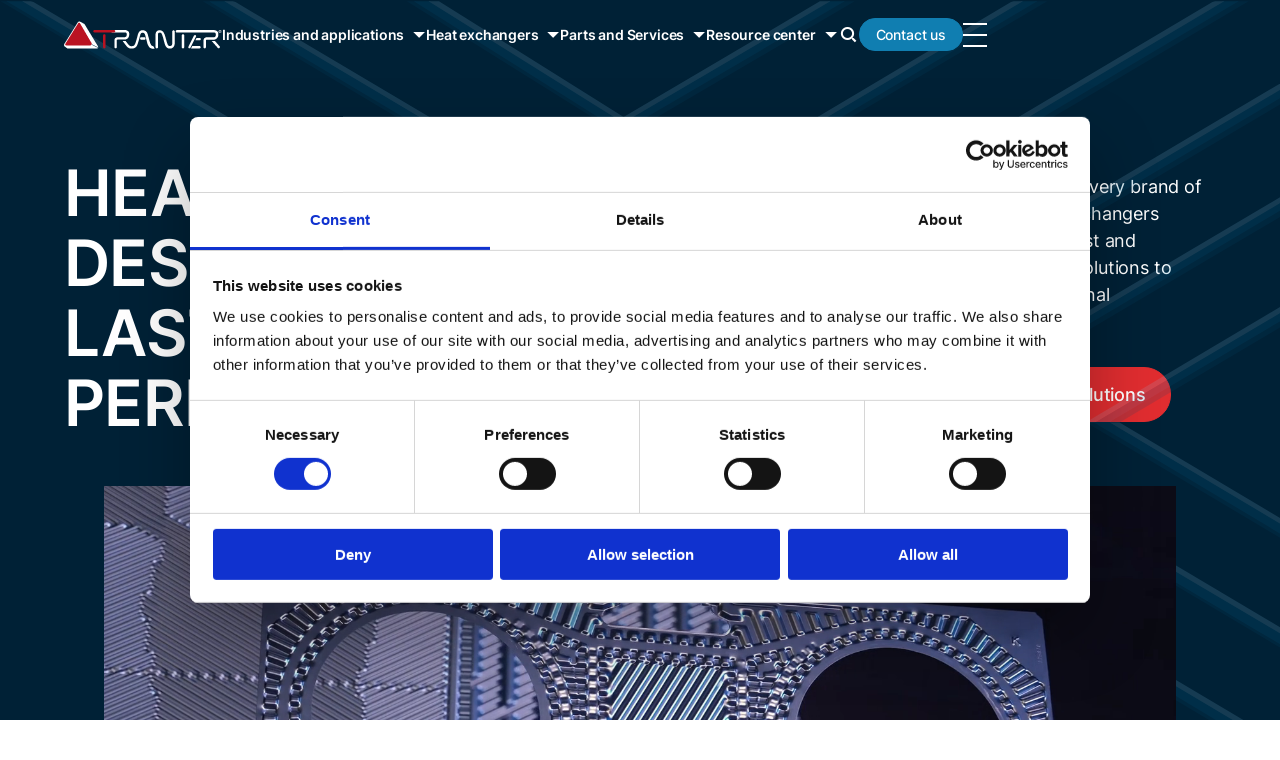

--- FILE ---
content_type: text/html; charset=UTF-8
request_url: https://www.tranter.com/
body_size: 10388
content:
<!doctype html><html lang="en" class="no-js hs-skip-lang-url-rewrite   hs-content-id-156517054055 hs-site-page page  page-template 
	site-header--light
"><head>

		<meta charset="utf-8">
		<title>Responsive Heat Exchangers | Tailored Solutions for Your Business | Tranter</title>
		<meta name="description" content="Explore solutions tailored to your business. Tranters Heat exchangers are available on every continent and utilizes innovation that enhances energy efficiency ">

		
		<link rel="preload" href="https://www.tranter.com/hubfs/raw_assets/public/tranter-theme/dist/assets/fonts/inter-v13-latin-regular.woff2" as="font" type="font/woff2" crossorigin>
		<link rel="preload" href="https://www.tranter.com/hubfs/raw_assets/public/tranter-theme/dist/assets/fonts/inter-v13-latin-600.woff2" as="font" type="font/woff2" crossorigin>

		<script>
			document.documentElement.classList.remove('no-js');
			document.documentElement.classList.add('js');
		</script>

		<link rel="shortcut icon" href="https://www.tranter.com/hubfs/Tranter%20ICON_RGB.png">
		
		<meta name="viewport" content="width=device-width, initial-scale=1">

    
    <meta property="og:description" content="Explore solutions tailored to your business. Tranters Heat exchangers are available on every continent and utilizes innovation that enhances energy efficiency ">
    <meta property="og:title" content="Responsive Heat Exchangers | Tailored Solutions for Your Business | Tranter">
    <meta name="twitter:description" content="Explore solutions tailored to your business. Tranters Heat exchangers are available on every continent and utilizes innovation that enhances energy efficiency ">
    <meta name="twitter:title" content="Responsive Heat Exchangers | Tailored Solutions for Your Business | Tranter">

    
<!--  Added by CookieBot integration -->
<script id="Cookiebot" src="https://consent.cookiebot.com/uc.js" data-cbid="0072872c-1145-45ab-9bff-a5ebbc0f9d44" data-blockingmode="auto" type="text/javascript">
                </script>
<!-- /Added by CookieBot integration -->


    <script type="application/ld+json">
			{"@context":"https://schema.org","@type":"FAQPage","mainEntity":[]}
		</script>

    <style>
a.cta_button{-moz-box-sizing:content-box !important;-webkit-box-sizing:content-box !important;box-sizing:content-box !important;vertical-align:middle}.hs-breadcrumb-menu{list-style-type:none;margin:0px 0px 0px 0px;padding:0px 0px 0px 0px}.hs-breadcrumb-menu-item{float:left;padding:10px 0px 10px 10px}.hs-breadcrumb-menu-divider:before{content:'›';padding-left:10px}.hs-featured-image-link{border:0}.hs-featured-image{float:right;margin:0 0 20px 20px;max-width:50%}@media (max-width: 568px){.hs-featured-image{float:none;margin:0;width:100%;max-width:100%}}.hs-screen-reader-text{clip:rect(1px, 1px, 1px, 1px);height:1px;overflow:hidden;position:absolute !important;width:1px}
</style>

<link rel="stylesheet" href="https://www.tranter.com/hubfs/hub_generated/template_assets/1/148487819172/1768990421615/template_app.min.css">

    


    
    <link rel="canonical" href="https://www.tranter.com">

<meta name="google-site-verification" content="q86lV9vK_MYkSj-HSntUjqNuxzhsngS3Fcz6tnPQCso">
<!-- Google Tag Manager -->
<script>(function(w,d,s,l,i){w[l]=w[l]||[];w[l].push({'gtm.start':
new Date().getTime(),event:'gtm.js'});var f=d.getElementsByTagName(s)[0],
j=d.createElement(s),dl=l!='dataLayer'?'&l='+l:'';j.async=true;j.src=
'https://www.googletagmanager.com/gtm.js?id='+i+dl;f.parentNode.insertBefore(j,f);
})(window,document,'script','dataLayer','GTM-PBKHJR4D');</script>
<!-- End Google Tag Manager -->
<meta property="og:url" content="https://www.tranter.com">
<meta name="twitter:card" content="summary">
<meta http-equiv="content-language" content="en">
<link rel="alternate" hreflang="de" href="https://www.tranter.com/de/">
<link rel="alternate" hreflang="en" href="https://www.tranter.com">
<link rel="alternate" hreflang="zh" href="https://www.tranter.com.cn">





<meta name="google-site-verification" content="q86lV9vK_MYkSj-HSntUjqNuxzhsngS3Fcz6tnPQCso">

	<meta name="generator" content="HubSpot"></head>

	<body>

		
			<div data-global-resource-path="tranter-theme/templates/global-partials/site-header.html">



<header id="site-header" class="hs-search-hidden">

	



<a href="//www.tranter.com" class="site-logo"><svg xmlns="http://www.w3.org/2000/svg" fill="#33647F" viewbox="0 0 158 28">
	<title>Tranter Inc.</title>
	<path d="M27.5 23.5c.1-.3.3-1.1 0-1.5-4.3-7.4-7.3-12.5-11.6-19.9-.2-.3-.6-.4-.8-.4s-.7.2-.8.4C9.8 9.2 5.8 15.7 1.4 22.8c-.4.7 0 1.6.9 1.6h24c.5 0 1.1-.5 1.2-.8Z" />
	<path d="m34 25.4-13.3-22c-.1-.3-.4-.4-.6-.6 0 0-3.8-2.1-3.9-2.1-.4-.2-1.1-.3-1.5-.1-.4.1-.7.4-1 .9L.3 23c-.5.8-.3 1.9.4 2.5L3 27.2c.3.3.7.4 1.1.4h28.7c.4 0 .9-.2 1.2-.7l-6.7-3.4V23l6.9 3.5c.2-.3 0-.7-.2-1Z" />
	<path fill="#ba1322" d="M27.5 23.5c.1-.3.3-1.1 0-1.5-4.3-7.4-7.3-12.5-11.6-19.9-.2-.3-.6-.4-.8-.4s-.7.2-.8.4C9.8 9.2 5.8 15.7 1.4 22.8c-.4.7 0 1.6.9 1.6h24c.5 0 1.1-.5 1.2-.8Z" />
	<path d="M149.9 9.1h-37c-.7 0-1.2.5-1.2 1.2s.5 1.2 1.2 1.2h37.2s.7 0 1.2.4c.4.4.6 1 .6 1.9 0 2.1-1.6 2.4-2.1 2.5h-7c-.1 0-1.4 0-2.4.9-.4.4-.9 1.2-.9 2.4v6.6c0 .7.5 1.2 1.2 1.2s1.2-.5 1.2-1.2v-6.6c0-.2 0-.9.9-.9h7c1.8 0 4.5-1.5 4.5-4.9s-.5-2.9-1.4-3.7c-1.2-1-2.6-1-3-1Zm-57.3 1.3c-.9 1-1 2.3-1 3v12.8c0 .7.5 1.2 1.2 1.2s1.2-.5 1.2-1.2V13.7c0-.3 0-1.2.4-1.6.3-.3.7-.5 1.4-.5s1.7 0 2.7 3.1c.6 1.8.9 3.2 1.2 4.4.3 1.2.6 2.3 1 3.6 1.3 5.1 4.5 5 5.5 4.9 3.5-.1 4.5-3.4 4.5-5.2V10.5c0-.7-.5-1.2-1.2-1.2s-1.2.5-1.2 1.2v11.8c0 .3-.1 2.7-2.1 2.8-.9 0-2.3 0-3.1-3.2-.4-1.2-.7-2.2-1-3.4-.3-1.2-.7-2.6-1.3-4.5-1-3.2-2.7-4.8-5-4.8-1.7 0-2.7.7-3.2 1.3Z" />
	<path d="m147.6 19.9 6.2 7c.4.5 1.2.6 1.7.1.5-.4.6-1.2.1-1.7l-4.7-5.4h-3.4Zm-29.8-5.5v11.8c0 .7.5 1.2 1.2 1.2s1.2-.5 1.2-1.2V14.4c0-.7-.5-1.2-1.2-1.2s-1.2.5-1.2 1.2ZM77 16.3c-.5 0-.9.5-.9 1.2s.4 1.2.9 1.2h3.7c.5 0 .9-.5.9-1.2s-.4-1.2-.9-1.2H77ZM60.8 9H48.1c-.7 0-1.2.5-1.2 1.2s.5 1.2 1.2 1.2H61s.7 0 1.2.4c.4.4.6 1 .6 1.9 0 2.1-1.6 2.4-2.1 2.5h-7c-.1 0-1.4 0-2.4.9-.4.4-.9 1.2-.9 2.4v6.6c0 .7.5 1.2 1.2 1.2s1.2-.5 1.2-1.2v-6.6c0-.2 0-.9.9-.9h7c1.8 0 4.5-1.5 4.5-4.9s-.5-2.9-1.4-3.7c-1.2-1-2.6-1-3-1Z" />
	<path fill="#ba1322" d="M39.1 14.4v11.8c0 .7.5 1.2 1.2 1.2s1.2-.5 1.2-1.2V14.4c0-.7-.5-1.2-1.2-1.2s-1.2.5-1.2 1.2Zm11-5.4H30.5c-.7 0-1.2.6-1.2 1.2 0 .7.5 1.2 1.2 1.2h19.6c.7 0 1.2-.6 1.2-1.2S50.8 9 50.1 9Z" />
	<path d="M154.9 10.5c0-.7.5-1.3 1.2-1.3s1.2.5 1.2 1.3-.5 1.3-1.2 1.3-1.2-.5-1.2-1.3Zm1.2 1.5c.8 0 1.5-.6 1.5-1.5s-.7-1.5-1.5-1.5-1.5.6-1.5 1.5.7 1.5 1.5 1.5Zm-.3-1.4h.3l.5.8h.3l-.5-.8c.3 0 .5-.2.5-.5s-.2-.5-.6-.5h-.7v1.8h.3v-.8Zm0-.2v-.5h.4c.2 0 .4 0 .4.3s-.2.3-.4.3h-.3ZM89.1 25c-.9 0-1.9-.2-3-3.1 0-.1-.5-1.7-.5-1.7l-1.9-7.1c-.8-3.2-3.6-3.9-4.9-3.9-1.4-.2-3.8.5-4.8 3.9l-.7 2.7c-.6 2.3-1 3.7-1.9 6.3-.6 1.7-1.2 3.1-3.6 3.1-1.8 0-2.1-.3-3.4-1.6l-.1-.1c0-.1-2.3-3-2.3-3l-.4-.4h-2.9l1.4 1.9 2.4 3.1.2.2c1.5 1.5 2.3 2.3 5.1 2.3 4.3 0 5.4-3.3 5.9-4.8.9-2.6 1.3-4.1 1.9-6.4l.7-2.6c.6-2.2 2-2.1 2.2-2.1h.1c.2 0 2 0 2.5 2.1L83 21l.5 1.9c.9 2.4 2.2 4.8 5.3 4.8s1.2-.5 1.2-1.2-.5-1.2-1.2-1.2Zm39.2 0-1.2 2.4h8.5s1.1 0 1.1-1.2c0-1-1-1.2-1.2-1.2h-7.3Zm3.9-10c0 .2-.2.5-.2.5l-5.8 11.6-.2.2c-.2 0-.7.1-1.2-.2-.5-.4-.5-1-.4-1.3 0 0 5.4-11 5.6-11.2.1-.2.8-.8 1.4-.5.7.3.7.7.7.9Zm.3 1.9-1.2 2.4h4.4s1.1 0 1.1-1.2c0-1-1-1.2-1.2-1.2h-3.1Z" />
</svg></a>

	<nav>
		




	

	
		<ul class="menu menu-primary">
		<li class="dropdown dropdown--mega has-post">
			
				<a role="button" tabindex="0">Industries and applications</a><ul class="sub-menu">
		<li class="post bg--gray">
			
	
		<figure class="svg-icon svg-icon--round ">
			<img src="https://www.tranter.com/hubfs/Webb/icons/lang.svg" width="150" alt="lang" class="" loading="lazy" height="150">
		</figure>
	


				<strong>Industries and applications</strong>

				

				<a href="https://www.tranter.com/industries-applications/cant-find-your-industry">
					Can't find your industry?
				</a>
			
		</li>
		<li class="dropdown">
			
				<a href="https://www.tranter.com/industries-applications/energy-process/">Energy process industries</a><ul class="sub-menu">
		<li>
			
				<a href="https://www.tranter.com/industries-applications/energy-transition/">Energy transition</a>
		</li>
		<li>
			
				<a href="https://www.tranter.com/industries-applications/mining-minerals/">Mining &amp; Minerals</a>
		</li>
		<li>
			
				<a href="https://www.tranter.com/industries-applications/oil-gas/">Oil &amp; gas</a>
		</li>
		<li>
			
				<a href="https://www.tranter.com/industries-applications/petro-chemicals/">Petrochemicals &amp; Chemicals</a>
		</li>
		<li>
			
				<a href="https://www.tranter.com/industries-applications/power-generation/">Power generation </a>
		</li>
		<li>
			
				<a href="https://www.tranter.com/industries-applications/pulp-paper/">Pulp &amp; Paper</a>
		</li>
		<li>
			
				<a href="https://www.tranter.com/industries-applications/refinery/">Refinery</a>
		</li>
		<li>
			
				<a href="https://www.tranter.com/industries-applications/renewable-energy/">Renewable energy </a>
		</li>
		<li>
			
				<a href="https://www.tranter.com/industries-applications/renewable-fuels/">Renewable fuels &amp; Chemicals</a>
		</li>
		<li>
			
				<a href="https://www.tranter.com/industries-applications/steel-production/">Steel production</a>
		</li></ul>
		</li>
		<li class="dropdown">
			
				<a href="https://www.tranter.com/industries-applications/energy-heating-cooling/">Energy heating and cooling</a><ul class="sub-menu">
		<li>
			
				<a href="https://www.tranter.com/industries-applications/data-centers/">Data centers</a>
		</li>
		<li>
			
				<a href="https://www.tranter.com/industries-applications/genset-cogeneration/">Genset &amp; Cogeneration </a>
		</li>
		<li>
			
				<a href="https://www.tranter.com/industries-applications/hvac/">HVAC Heating &amp; Cooling</a>
		</li>
		<li>
			
				<a href="https://www.tranter.com/industries-applications/manufacturing-machinery/">Manufacturing &amp; Machinery</a>
		</li>
		<li>
			
				<a href="https://www.tranter.com/industries-applications/refrigeration/">Refrigeration </a>
		</li>
		<li>
			
				<a href="https://www.tranter.com/industries-applications/semi-conductors/">Semiconductors</a>
		</li></ul>
		</li>
		<li class="dropdown">
			
				<a href="https://www.tranter.com/industries-applications/marine/">Marine and shipbuilding</a><ul class="sub-menu">
		<li>
			
				<a href="https://www.tranter.com/industries-applications/carriers/">Bulk carriers</a>
		</li>
		<li>
			
				<a href="https://www.tranter.com/industries-applications/container/">Container vessels</a>
		</li>
		<li>
			
				<a href="https://www.tranter.com/industries-applications/lngc-lpgc/">LNGC/LPGC vessels</a>
		</li>
		<li>
			
				<a href="https://www.tranter.com/industries-applications/merchant-vessels/">Merchant vessels</a>
		</li>
		<li>
			
				<a href="https://www.tranter.com/industries-applications/navy-and-coast-guard/">Navy/coast guard vessels</a>
		</li>
		<li>
			
				<a href="https://www.tranter.com/industries-applications/offshore-vessels/">Offshore support vessels</a>
		</li>
		<li>
			
				<a href="https://www.tranter.com/industries-applications/tankers/">Tankers</a>
		</li></ul>
		</li></ul>
		</li>
		<li class="dropdown">
			
				<a role="button" tabindex="0">Heat exchangers</a><ul class="sub-menu">
		<li class="dropdown">
			
				<a href="https://www.tranter.com/heat-exchangers/">Overview</a><ul class="sub-menu">
		<li>
			
				<a href="https://www.tranter.com/heat-exchangers/plate-and-frame/">Gasketed plate and frame heat exchanger</a>
		</li>
		<li>
			
				<a href="https://www.tranter.com/heat-exchangers/shell-and-plate/">Shell and plate heat exchanger</a>
		</li>
		<li>
			
				<a href="https://www.tranter.com/heat-exchangers/welded-plate/">Welded block heat exchanger</a>
		</li>
		<hr>
	
		<li>
			
				<a href="https://www.tranter.com/innovation">Innovation center</a>
		</li></ul>
		</li></ul>
		</li>
		<li class="dropdown">
			
				<a role="button" tabindex="0">Parts and Services</a><ul class="sub-menu">
		<li class="dropdown">
			
				<a href="https://www.tranter.com/parts-services/">Overview</a><ul class="sub-menu">
		<li>
			
				<a href="https://www.tranter.com/parts-services/heat-exchanger-services/">Heat exchanger services</a>
		</li>
		<li>
			
				<a href="https://www.tranter.com/parts-services/heat-exchanger-parts-accessories/">Spare parts and accessories</a>
		</li></ul>
		</li></ul>
		</li>
		<li class="dropdown">
			
				<a role="button" tabindex="0">Resource center</a><ul class="sub-menu">
		<li class="dropdown">
			
				<a href="https://www.tranter.com/resource-center/">Discover the Resource center</a><ul class="sub-menu">
		<li>
			
				<a href="https://www.tranter.com/blog">Articles</a>
		</li>
		<li>
			
				<a href="https://www.tranter.com/customer-stories">Customer stories</a>
		</li>
		<li>
			
				<a href="https://www.tranter.com/resource-center/videos/">Videos</a>
		</li>
		<li>
			
				<a href="https://www.tranter.com/webinar-archive-page">Webinar</a>
		</li>
		<li>
			
				<a href="https://www.tranter.com/resource-center/guides/">Guides and literature</a>
		</li></ul>
		</li></ul>
		</li></ul>
	

		




	

	
		<ul class="menu menu-secondary">
		<li class="dropdown">
			
				<a href="https://www.tranter.com/about-tranter/">About</a><ul class="sub-menu">
		<li>
			
				<a href="https://www.tranter.com/about-tranter/core-values/">Core Values</a>
		</li>
		<li>
			
				<a href="https://www.tranter.com/about-tranter/our-policies/">Our policies</a>
		</li>
		<li>
			
				<a href="https://www.tranter.com/about-tranter/sustainability/">Sustainability</a>
		</li>
		<li>
			
				<a href="https://www.tranter.com/about-tranter/imprint-and-disclaimers/">Imprint and disclaimers</a>
		</li>
		<li>
			
				<a href="https://www.tranter.com/about-tranter/whistleblowing/">Speak Up! Whistleblowing</a>
		</li></ul>
		</li>
		<li>
			
				<a href="https://www.tranter.com/career">Career</a>
		</li>
		<li>
			
				<a href="https://www.tranter.com/press">Press</a>
		</li></ul>
	

		
		




	
		
		

		
		
		

		<a href="https://www.tranter.com/contact/" class="button">Contact us</a>
	


	</nav>

	
	

	<ul class="menu search">
		<li class="dropdown">
			<a role="button" class="icon-search" aria-label="Search"></a>

			<ul class="sub-menu">
				<li>
	<form action="/search" class="search-form" data-hs-do-not-collect="true">
		<div>
			<input type="search" name="term" placeholder="Search">
			<button type="submit">Search</button>
		</div>

		

		
	</form>
</li>
			</ul>
		</li>
	</ul>

	<a href="#site-header" role="button" class="menu-toggle" data-toggle-hash aria-label="Open menu"></a>

</header></div>
		

		
	<main>

		



<section id="hero" class="section bg--dark site-header--spacing">

	<h1 class="text--d2">Heat exchangers designed for long-lasting performance</h1>

	
		<div>
			
				<div class="wysiwyg"><ul>
<li><span>Service for every brand of plate heat exchangers</span></li>
<li>Providing fast and customized solutions to meet all regional requirements</li>
</ul></div>
			

			
	
		<nav class="buttons ">

			
					
		
		

		
		
		

		<a href="https://www.tranter.com/customer-stories" class="button button--secondary">Explore our solutions</a>
	

				
			

		</nav>
	

		</div>
	

	
		<figure class="pattern"><svg xmlns="http://www.w3.org/2000/svg" viewbox="0 0 1875 1117" preserveaspectratio="xMaxYMin meet">
  <g fill="none" stroke-width="2">
    <path stroke="#00628f" d="m10 2 902 536h1v-2l1-1L1814 2" />
    <path stroke="#49a6d1" d="m33 2 880 521a1 1 44 0 0 1 0L1793 2" />
    <path stroke="#00628f" d="M308 2a1 1-82 0 0 0 1l604 360 1-1 1-2L1519 2" />
    <path stroke="#49a6d1" d="m329 2 584 346h1L1498 2" />
    <path stroke="#00628f" d="m607 2 3 2 302 190a1 1 15 0 0 1-1l1-2L1237 2" />
    <path stroke="#49a6d1" d="m628 2 285 178L1216 2m659 130-821 486-5 1" />
    <path stroke="#498eb0" d="M1049 619h-10" />
    <path stroke="#00628f" d="m1875 144-801 474v1" />
    <path stroke="#49a6d1" d="M1074 619h-1l802 477" />
    <path stroke="#00628f" d="m1875 1111-4-2-3-2-4-2-240-144-570-339-5-3" />
    <path stroke="#498eb0" d="M1087 619h-13" />
    <path stroke="#49a6d1" d="m1875 298-539 319-6 1" />
    <path stroke="#498eb0" d="M1330 618h-11" />
    <path stroke="#00628f" d="m1875 309-520 308h-1l-1 1h1" />
    <path stroke="#49a6d1" d="M1354 618h-1v1l522 309" />
    <path stroke="#00628f" d="m1875 944-46-27-109-65-15-9-6-4-7-4-12-7-36-22-8-5-145-86-46-27-2-2-2-1-3-1-56-34-47-28-5-4" />
    <path stroke="#498eb0" d="M1368 618h-14" />
    <path stroke="#49a6d1" d="m1875 459-269 159-3 1" />
    <path stroke="#498eb0" d="M1603 619h-12" />
    <path stroke="#00628f" d="m1875 471-247 146-1 1 1 1h1" />
    <path stroke="#49a6d1" d="M1629 619h-3l249 148" />
    <path stroke="#00628f" d="m1875 782-212-127-53-31-4-3q-3 0-3-2" />
    <path stroke="#498eb0" d="M1640 619h-11" />
  </g>
  <path fill="#004a6e" d="m10 2 902 536h1v-2l1-1L1814 2h15q1 0 0 0L914 544a1 1 0 0 1-1 0L1 2Q0 2 1 2h9Z" />
  <path fill="#007ab0" d="M10 2h23l880 521a1 1 44 0 0 1 0L1793 2h21L914 535l-1 1v2h-1L10 2Z" />
  <path fill="#91d1f2" d="M33 2h12l4 1 864 511h1L1776 3l4-1h13L914 523a1 1 44 0 1-1 0L33 2Z" />
  <path fill="#004a6e" d="M308 2a1 1-82 0 0 0 1l604 360 1-1 1-2L1519 2h15q1 0 0 0L913 369a1 1 0 0 1-1 0L297 2q-1 0 0 0h11Z" />
  <path fill="#007ab0" d="M308 2h21l584 346h1L1498 2h21L914 360l-1 2-1 1L308 3a1 1-82 0 1 0-1Z" />
  <path fill="#91d1f2" d="M329 2h12l4 1 568 337h1L1481 3l4-1h13L914 348h-1L329 2Z" />
  <path fill="#004a6e" d="m607 2 3 2 302 190a1 1 15 0 0 1-1l1-2L1237 2h15L914 200a1 1 0 0 1-1 0L596 2q-1 0 0 0h11Z" />
  <path fill="#007ab0" d="M607 2h21l285 178L1216 2h21L914 191l-1 2a1 1 15 0 1-1 1L610 4l-3-2Z" />
  <path fill="#91d1f2" d="M628 2h15l270 169h1L1201 2h15L913 180 628 2Zm1247 130-821 486-5 1h-10v-1l835-495h1v9Z" />
  <path fill="#007ab0" d="M1875 132v12l-801 474v1h-1l802 477v15l-4-2-3-2-4-2-240-144-570-339-5-3 5-1 821-486Z" />
  <path fill="#004a6e" d="M1875 144v9l-788 466h-13v-1l801-474Z" />
  <path fill="#91d1f2" d="M1875 289v9l-539 319-6 1h-11l556-329Z" />
  <path fill="#007ab0" d="M1875 298v11l-520 308h-1l-1 1h1-1v1l522 309v16l-46-27-109-65-15-9-6-4-7-4-12-7-36-22-8-5-145-86-46-27-2-2-2-1-3-1-56-34-47-28-5-4 6-1 539-319Z" />
  <path fill="#004a6e" d="M1875 309v9l-507 299v1h-15l1-1h1l520-308Z" />
  <path fill="#91d1f2" d="M1875 450v9l-269 159-3 1h-12l1-1 283-168Z" />
  <path fill="#007ab0" d="M1875 459v12l-247 146-1 1 1 1h1-3l249 148v15l-212-127-53-31-4-3q-3 0-3-2l3-1 269-159Z" />
  <path fill="#004a6e" d="M1875 471v9l-235 139h-12l-1-1 1-1 247-146Zm-545 147 5 4 47 28 56 34 3 1 2 1 2 2 46 27 145 86 8 5 36 22 12 7 7 4 6 4 15 9 109 65 46 27v5l-556-331h11Z" />
  <path fill="#91d1f2" d="M1354 618h14l507 301v9l-522-309v-1h1Z" />
  <path fill="#004a6e" d="M1603 619q0 2 3 2l4 3 53 31 212 127v6l-284-169h12Zm-554 0 5 3 570 339 240 144 4 2 3 2 4 2v6l-836-498h10Z" />
  <path fill="#91d1f2" d="M1074 619h13l788 468v9l-802-477h1Zm555 0h11l235 140v8l-249-148h3Z" />
</svg></figure>
	

	

	
	
	
	
	
	<figure class="media--parallax">

			
		
				
				
				
				
				

				<div class="tablet:show ratio--21-9">
					
						
		
			
			
		

		
			
		

		<video src="https://www.tranter.com/hubfs/tranter-video-home-2.mp4" fetchpriority="high" autoplay="" loop="" muted playsinline="" disableremoteplayback=""></video>
	
					
				</div>

				
				
					
					
					

					<div class="tablet:hide ratio--4-3">
						
							
		
			
		

		
			
		

		<video data-src="https://8374117.fs1.hubspotusercontent-na1.net/hubfs/8374117/Hemsideloop_D-2_no-logo_compressed_mobile.mp4" autoplay="" loop="" muted playsinline="" disableremoteplayback=""></video>
	
						
					</div>
				
			
	


			

		</figure>

</section>

		<span id="hs_cos_wrapper_modules" class="hs_cos_wrapper hs_cos_wrapper_widget_container hs_cos_wrapper_type_widget_container" style="" data-hs-cos-general-type="widget_container" data-hs-cos-type="widget_container"><div id="hs_cos_wrapper_widget_1710446364056" class="hs_cos_wrapper hs_cos_wrapper_widget hs_cos_wrapper_type_module" style="" data-hs-cos-general-type="widget" data-hs-cos-type="module">






<section id="cards-accent" class="container">

	
	
		<header class="module-header text--center">

			

			
				<h2>Customized solutions designed for your needs</h2>
			

			
				<div class="wysiwyg"><p>At Tranter, we specialize in advanced gasketed and welded plate heat exchangers. As a global manufacturer, we are committed to precision and localized service across key regions worldwide. From HVAC systems to oil and gas processing, our extensive product range meets the most demanding industrial applications.</p></div>
			

			
	


		</header>
	


	<div>
		

			
				

				
					
				
			

			<article class="card corner-cut bg--media bg--media-overlay">
				
					
					

	
	
	
	
	
	<figure class="media--parallax">

			
		
				
				
				
				
				

				<div>
					
						<img src="https://www.tranter.com/hs-fs/hubfs/RnD-IPad.jpg?width=960&amp;height=540&amp;name=RnD-IPad.jpg" width="960" alt="RnD-IPad" class="" loading="lazy" height="540" srcset="https://www.tranter.com/hs-fs/hubfs/RnD-IPad.jpg?width=480&amp;height=270&amp;name=RnD-IPad.jpg 480w, https://www.tranter.com/hs-fs/hubfs/RnD-IPad.jpg?width=960&amp;height=540&amp;name=RnD-IPad.jpg 960w, https://www.tranter.com/hs-fs/hubfs/RnD-IPad.jpg?width=1440&amp;height=810&amp;name=RnD-IPad.jpg 1440w, https://www.tranter.com/hs-fs/hubfs/RnD-IPad.jpg?width=1920&amp;height=1080&amp;name=RnD-IPad.jpg 1920w, https://www.tranter.com/hs-fs/hubfs/RnD-IPad.jpg?width=2400&amp;height=1350&amp;name=RnD-IPad.jpg 2400w, https://www.tranter.com/hs-fs/hubfs/RnD-IPad.jpg?width=2880&amp;height=1620&amp;name=RnD-IPad.jpg 2880w" sizes="(max-width: 960px) 100vw, 960px">
					
				</div>

				
				
			
	


			

		</figure>

					
						<h3 class="h2">Commitment to innovation and customer satisfaction.</h3>
					

					

				
			</article>

		

			
				
				

			<article class="card  bg--blue-70">
				
					
					

	
	
	
	
	
	

					
						<h3 class="h2">Specializing in gasketed and welded plate heat exchangers.</h3>
					

					

				
			</article>

		

			
				
				

			<article class="card  bg--blue-80">
				
					
					

	
	
	
	
	
	

					
						<h3 class="h2">Committed to quality, efficiency, and sustainability.</h3>
					

					

				
			</article>

		

			
				

				
					
				
			

			<article class="card  bg--media bg--media-overlay">
				
					
					

	
	
	
	
	
	<figure class="media--parallax">

			
		
				
				
				
				
				

				<div>
					
						<img src="https://www.tranter.com/hs-fs/hubfs/Isabella-plate.jpg?width=960&amp;height=720&amp;name=Isabella-plate.jpg" width="960" alt="Isabella-plate" class="" loading="lazy" height="720" srcset="https://www.tranter.com/hs-fs/hubfs/Isabella-plate.jpg?width=480&amp;height=360&amp;name=Isabella-plate.jpg 480w, https://www.tranter.com/hs-fs/hubfs/Isabella-plate.jpg?width=960&amp;height=720&amp;name=Isabella-plate.jpg 960w, https://www.tranter.com/hs-fs/hubfs/Isabella-plate.jpg?width=1440&amp;height=1080&amp;name=Isabella-plate.jpg 1440w, https://www.tranter.com/hs-fs/hubfs/Isabella-plate.jpg?width=1920&amp;height=1440&amp;name=Isabella-plate.jpg 1920w, https://www.tranter.com/hs-fs/hubfs/Isabella-plate.jpg?width=2400&amp;height=1800&amp;name=Isabella-plate.jpg 2400w, https://www.tranter.com/hs-fs/hubfs/Isabella-plate.jpg?width=2880&amp;height=2160&amp;name=Isabella-plate.jpg 2880w" sizes="(max-width: 960px) 100vw, 960px">
					
				</div>

				
				
			
	


			

		</figure>

					
						<h3 class="h2">Service leadership</h3>
					

					
						<div class="wysiwyg h4">Proactive and hands-on approach with a global service network.</div>
					

				
			</article>

		
	</div>

</section></div>
<div id="hs_cos_wrapper_widget_1702633269731" class="hs_cos_wrapper hs_cos_wrapper_widget hs_cos_wrapper_type_module" style="" data-hs-cos-general-type="widget" data-hs-cos-type="module">



<section id="accordion-media" class="section bg--gray media--right">

	
	
		<header class="module-header text--center">

			
				<p class="text--kicker">Explore</p>
			

			
				<h2>Global support for the following industries</h2>
			

			

			
	


		</header>
	


	<div class="grid" data-accordion>

		
			<article data-accordion-media="#energy-process-industries" class="card bg--gray-10 active">

				<h4 data-accordion-trigger>Energy process industries</h4>

				<div data-accordion-content>

					
						<div class="wysiwyg"><p>High-efficiency heat exchangers designed for the rigorous demands of processing industries.</p></div>
					

					
	
		<nav class="buttons ">

			
					
		
		

		
		
		

		<a href="https://www.tranter.com/industries-applications/energy-process/" class="button button--ghost">Learn more</a>
	

				
			

		</nav>
	

				</div>

			</article>
		
			<article data-accordion-media="#energy-heating-and-cooling" class="card bg--gray-10 ">

				<h4 data-accordion-trigger>Energy heating and cooling</h4>

				<div data-accordion-content>

					
						<div class="wysiwyg"><p>Custom solutions for heating, ventilation, and air conditioning in commercial buildings.</p></div>
					

					
	
		<nav class="buttons ">

			
					
		
		

		
		
		

		<a href="https://www.tranter.com/industries-applications/energy-heating-cooling/" class="button button--ghost">Learn more</a>
	

				
			

		</nav>
	

				</div>

			</article>
		
			<article data-accordion-media="#marine-and-shipbuilding" class="card bg--gray-10 ">

				<h4 data-accordion-trigger>Marine and shipbuilding</h4>

				<div data-accordion-content>

					
						<div class="wysiwyg"><p>Specialized products that meet the unique requirements of maritime environments.</p></div>
					

					
	
		<nav class="buttons ">

			
					
		
		

		
		
		

		<a href="https://www.tranter.com/industries-applications/marine/" class="button button--ghost">Learn more</a>
	

				
			

		</nav>
	

				</div>

			</article>
		
			<article data-accordion-media="#service-for-every-brand" class="card bg--gray-10 ">

				<h4 data-accordion-trigger>Service for every brand</h4>

				<div data-accordion-content>

					
						<div class="wysiwyg"><p>Our strategic locations worldwide ensure quick, efficient service and maintenance, supporting all brands of heat exchangers.</p></div>
					

					
	
		<nav class="buttons ">

			
					
		
		

		
		
		

		<a href="https://www.tranter.com/parts-services/" class="button button--ghost">Learn more</a>
	

				
			

		</nav>
	

				</div>

			</article>
		
			<article data-accordion-media="#innovation-and-product-development" class="card bg--gray-10 ">

				<h4 data-accordion-trigger>Innovation and product development</h4>

				<div data-accordion-content>

					
						<div class="wysiwyg"><p>At the core of Tranter's progress is our Research &amp; Development (R&amp;D) department, committed to advancing heat exchanger technology.</p></div>
					

					
	
		<nav class="buttons ">

			
					
		
		

		
		
		

		<a href="https://www.tranter.com/innovation" class="button button--ghost">Learn more</a>
	

				
			

		</nav>
	

				</div>

			</article>
		

	</div>

	
		
		

	
	
	
	
	
	<figure id="energy-process-industries-1" class="active">

			
		
				
				
				
				
				

				<div class="ratio--4-3">
					
						<img src="https://www.tranter.com/hs-fs/hubfs/Energy-transition.jpeg?width=959&amp;height=686&amp;name=Energy-transition.jpeg" width="959" alt="Energy-transition" class="" loading="lazy" height="686" srcset="https://www.tranter.com/hs-fs/hubfs/Energy-transition.jpeg?width=480&amp;height=343&amp;name=Energy-transition.jpeg 480w, https://www.tranter.com/hs-fs/hubfs/Energy-transition.jpeg?width=959&amp;height=686&amp;name=Energy-transition.jpeg 959w, https://www.tranter.com/hs-fs/hubfs/Energy-transition.jpeg?width=1439&amp;height=1029&amp;name=Energy-transition.jpeg 1439w, https://www.tranter.com/hs-fs/hubfs/Energy-transition.jpeg?width=1918&amp;height=1372&amp;name=Energy-transition.jpeg 1918w, https://www.tranter.com/hs-fs/hubfs/Energy-transition.jpeg?width=2398&amp;height=1715&amp;name=Energy-transition.jpeg 2398w, https://www.tranter.com/hs-fs/hubfs/Energy-transition.jpeg?width=2877&amp;height=2058&amp;name=Energy-transition.jpeg 2877w" sizes="(max-width: 959px) 100vw, 959px">
					
				</div>

				
				
			
	


			

		</figure>
	
		
		

	
	
	
	
	
	<figure id="energy-heating-and-cooling-1" class="">

			
		
				
				
				
				
				

				<div class="ratio--4-3">
					
						<img src="https://www.tranter.com/hs-fs/hubfs/HVAC-Boiler-room.jpg?width=960&amp;height=1200&amp;name=HVAC-Boiler-room.jpg" width="960" alt="HVAC-Boiler-room" class="" loading="lazy" height="1200" srcset="https://www.tranter.com/hs-fs/hubfs/HVAC-Boiler-room.jpg?width=480&amp;height=600&amp;name=HVAC-Boiler-room.jpg 480w, https://www.tranter.com/hs-fs/hubfs/HVAC-Boiler-room.jpg?width=960&amp;height=1200&amp;name=HVAC-Boiler-room.jpg 960w, https://www.tranter.com/hs-fs/hubfs/HVAC-Boiler-room.jpg?width=1440&amp;height=1800&amp;name=HVAC-Boiler-room.jpg 1440w, https://www.tranter.com/hs-fs/hubfs/HVAC-Boiler-room.jpg?width=1920&amp;height=2400&amp;name=HVAC-Boiler-room.jpg 1920w, https://www.tranter.com/hs-fs/hubfs/HVAC-Boiler-room.jpg?width=2400&amp;height=3000&amp;name=HVAC-Boiler-room.jpg 2400w, https://www.tranter.com/hs-fs/hubfs/HVAC-Boiler-room.jpg?width=2880&amp;height=3600&amp;name=HVAC-Boiler-room.jpg 2880w" sizes="(max-width: 960px) 100vw, 960px">
					
				</div>

				
				
			
	


			

		</figure>
	
		
		

	
	
	
	
	
	<figure id="marine-and-shipbuilding-1" class="">

			
		
				
				
				
				
				

				<div class="ratio--4-3">
					
						<img src="https://www.tranter.com/hs-fs/hubfs/Pressure-instruments.jpg?width=960&amp;height=720&amp;name=Pressure-instruments.jpg" width="960" alt="Pressure-instruments" class="" loading="lazy" height="720" srcset="https://www.tranter.com/hs-fs/hubfs/Pressure-instruments.jpg?width=480&amp;height=360&amp;name=Pressure-instruments.jpg 480w, https://www.tranter.com/hs-fs/hubfs/Pressure-instruments.jpg?width=960&amp;height=720&amp;name=Pressure-instruments.jpg 960w, https://www.tranter.com/hs-fs/hubfs/Pressure-instruments.jpg?width=1440&amp;height=1080&amp;name=Pressure-instruments.jpg 1440w, https://www.tranter.com/hs-fs/hubfs/Pressure-instruments.jpg?width=1920&amp;height=1440&amp;name=Pressure-instruments.jpg 1920w, https://www.tranter.com/hs-fs/hubfs/Pressure-instruments.jpg?width=2400&amp;height=1800&amp;name=Pressure-instruments.jpg 2400w, https://www.tranter.com/hs-fs/hubfs/Pressure-instruments.jpg?width=2880&amp;height=2160&amp;name=Pressure-instruments.jpg 2880w" sizes="(max-width: 960px) 100vw, 960px">
					
				</div>

				
				
			
	


			

		</figure>
	
		
		

	
	
	
	
	
	<figure id="service-for-every-brand-1" class="">

			
		
				
				
				
				
				

				<div class="ratio--4-3">
					
						<img src="https://www.tranter.com/hs-fs/hubfs/2-service-technicians.jpg?width=960&amp;height=1200&amp;name=2-service-technicians.jpg" width="960" alt="2-service-technicians" class="" loading="lazy" height="1200" srcset="https://www.tranter.com/hs-fs/hubfs/2-service-technicians.jpg?width=480&amp;height=600&amp;name=2-service-technicians.jpg 480w, https://www.tranter.com/hs-fs/hubfs/2-service-technicians.jpg?width=960&amp;height=1200&amp;name=2-service-technicians.jpg 960w, https://www.tranter.com/hs-fs/hubfs/2-service-technicians.jpg?width=1440&amp;height=1800&amp;name=2-service-technicians.jpg 1440w, https://www.tranter.com/hs-fs/hubfs/2-service-technicians.jpg?width=1920&amp;height=2400&amp;name=2-service-technicians.jpg 1920w, https://www.tranter.com/hs-fs/hubfs/2-service-technicians.jpg?width=2400&amp;height=3000&amp;name=2-service-technicians.jpg 2400w, https://www.tranter.com/hs-fs/hubfs/2-service-technicians.jpg?width=2880&amp;height=3600&amp;name=2-service-technicians.jpg 2880w" sizes="(max-width: 960px) 100vw, 960px">
					
				</div>

				
				
			
	


			

		</figure>
	
		
		

	
	
	
	
	
	<figure id="innovation-and-product-development-1" class="">

			
		
				
				
				
				
				

				<div class="ratio--4-3">
					
						<img src="https://www.tranter.com/hs-fs/hubfs/Innovation-center2.jpg?width=960&amp;height=720&amp;name=Innovation-center2.jpg" width="960" alt="Innovation-center2" class="" loading="lazy" height="720" srcset="https://www.tranter.com/hs-fs/hubfs/Innovation-center2.jpg?width=480&amp;height=360&amp;name=Innovation-center2.jpg 480w, https://www.tranter.com/hs-fs/hubfs/Innovation-center2.jpg?width=960&amp;height=720&amp;name=Innovation-center2.jpg 960w, https://www.tranter.com/hs-fs/hubfs/Innovation-center2.jpg?width=1440&amp;height=1080&amp;name=Innovation-center2.jpg 1440w, https://www.tranter.com/hs-fs/hubfs/Innovation-center2.jpg?width=1920&amp;height=1440&amp;name=Innovation-center2.jpg 1920w, https://www.tranter.com/hs-fs/hubfs/Innovation-center2.jpg?width=2400&amp;height=1800&amp;name=Innovation-center2.jpg 2400w, https://www.tranter.com/hs-fs/hubfs/Innovation-center2.jpg?width=2880&amp;height=2160&amp;name=Innovation-center2.jpg 2880w" sizes="(max-width: 960px) 100vw, 960px">
					
				</div>

				
				
			
	


			

		</figure>
	

</section>

</div>
<div id="hs_cos_wrapper_widget_1702631856824" class="hs_cos_wrapper hs_cos_wrapper_widget hs_cos_wrapper_type_module" style="" data-hs-cos-general-type="widget" data-hs-cos-type="module">






<section id="products-columns" class="container">

	
	
		<header class="module-header text--center">

			
				<p class="text--kicker">Our heat exchangers</p>
			

			
				<h2>More than just heat exchangers, we call them solutions</h2>
			

			

			
	


		</header>
	


	<div class="grid tablet:grid--2 laptop:grid--3">
		
			<article class="post--product card card--clickable corner-cut bg--gray">

				
		
		

		
		
		

		<a href="/heat-exchangers/plate-and-frame/">
			
					
						<figure class="ratio--1-1">
							<img src="https://www.tranter.com/hs-fs/hubfs/GPHE-Superchanger-angle1.gif?width=800&amp;height=800&amp;name=GPHE-Superchanger-angle1.gif" width="800" alt="" class="" loading="lazy" height="800" srcset="https://www.tranter.com/hs-fs/hubfs/GPHE-Superchanger-angle1.gif?width=400&amp;height=400&amp;name=GPHE-Superchanger-angle1.gif 400w, https://www.tranter.com/hs-fs/hubfs/GPHE-Superchanger-angle1.gif?width=800&amp;height=800&amp;name=GPHE-Superchanger-angle1.gif 800w, https://www.tranter.com/hs-fs/hubfs/GPHE-Superchanger-angle1.gif?width=1200&amp;height=1200&amp;name=GPHE-Superchanger-angle1.gif 1200w, https://www.tranter.com/hs-fs/hubfs/GPHE-Superchanger-angle1.gif?width=1600&amp;height=1600&amp;name=GPHE-Superchanger-angle1.gif 1600w, https://www.tranter.com/hs-fs/hubfs/GPHE-Superchanger-angle1.gif?width=2000&amp;height=2000&amp;name=GPHE-Superchanger-angle1.gif 2000w, https://www.tranter.com/hs-fs/hubfs/GPHE-Superchanger-angle1.gif?width=2400&amp;height=2400&amp;name=GPHE-Superchanger-angle1.gif 2400w" sizes="(max-width: 800px) 100vw, 800px">
						</figure>
					

					
						<h3 class="h4">Gasketed plate and frame heat exchanger</h3>
					
				
		</a>
	


			</article>
		
			<article class="post--product card card--clickable corner-cut bg--gray">

				
		
		

		
		
		

		<a href="/heat-exchangers/shell-and-plate/">
			
					
						<figure class="ratio--1-1">
							<img src="https://www.tranter.com/hs-fs/hubfs/Supermax-angle1-1.png?width=800&amp;height=800&amp;name=Supermax-angle1-1.png" width="800" alt="" class="" loading="lazy" height="800" srcset="https://www.tranter.com/hs-fs/hubfs/Supermax-angle1-1.png?width=400&amp;height=400&amp;name=Supermax-angle1-1.png 400w, https://www.tranter.com/hs-fs/hubfs/Supermax-angle1-1.png?width=800&amp;height=800&amp;name=Supermax-angle1-1.png 800w, https://www.tranter.com/hs-fs/hubfs/Supermax-angle1-1.png?width=1200&amp;height=1200&amp;name=Supermax-angle1-1.png 1200w, https://www.tranter.com/hs-fs/hubfs/Supermax-angle1-1.png?width=1600&amp;height=1600&amp;name=Supermax-angle1-1.png 1600w, https://www.tranter.com/hs-fs/hubfs/Supermax-angle1-1.png?width=2000&amp;height=2000&amp;name=Supermax-angle1-1.png 2000w, https://www.tranter.com/hs-fs/hubfs/Supermax-angle1-1.png?width=2400&amp;height=2400&amp;name=Supermax-angle1-1.png 2400w" sizes="(max-width: 800px) 100vw, 800px">
						</figure>
					

					
						<h3 class="h4">Shell and plate heat exchanger</h3>
					
				
		</a>
	


			</article>
		
			<article class="post--product card card--clickable corner-cut bg--gray">

				
		
		

		
		
		

		<a href="/heat-exchangers/welded-plate/">
			
					
						<figure class="ratio--1-1">
							<img src="https://www.tranter.com/hs-fs/hubfs/Novusbloc-angle1.png?width=800&amp;height=800&amp;name=Novusbloc-angle1.png" width="800" alt="" class="" loading="lazy" height="800" srcset="https://www.tranter.com/hs-fs/hubfs/Novusbloc-angle1.png?width=400&amp;height=400&amp;name=Novusbloc-angle1.png 400w, https://www.tranter.com/hs-fs/hubfs/Novusbloc-angle1.png?width=800&amp;height=800&amp;name=Novusbloc-angle1.png 800w, https://www.tranter.com/hs-fs/hubfs/Novusbloc-angle1.png?width=1200&amp;height=1200&amp;name=Novusbloc-angle1.png 1200w, https://www.tranter.com/hs-fs/hubfs/Novusbloc-angle1.png?width=1600&amp;height=1600&amp;name=Novusbloc-angle1.png 1600w, https://www.tranter.com/hs-fs/hubfs/Novusbloc-angle1.png?width=2000&amp;height=2000&amp;name=Novusbloc-angle1.png 2000w, https://www.tranter.com/hs-fs/hubfs/Novusbloc-angle1.png?width=2400&amp;height=2400&amp;name=Novusbloc-angle1.png 2400w" sizes="(max-width: 800px) 100vw, 800px">
						</figure>
					

					
						<h3 class="h4">Welded block heat exchanger</h3>
					
				
		</a>
	


			</article>
		
	</div>

</section></div>
<div id="hs_cos_wrapper_widget_1710318998831" class="hs_cos_wrapper hs_cos_wrapper_widget hs_cos_wrapper_type_module" style="" data-hs-cos-general-type="widget" data-hs-cos-type="module"><div class="page-anchor" id="news">
	
</div></div>
<div id="hs_cos_wrapper_widget_1702633410920" class="hs_cos_wrapper hs_cos_wrapper_widget hs_cos_wrapper_type_module" style="" data-hs-cos-general-type="widget" data-hs-cos-type="module">







<section id="blog-posts-grid" class="container">

	
	
		<header class="module-header text--left">

			
				<p class="text--kicker">Resource center</p>
			

			
				<h2>Explore the latest articles from Tranter</h2>
			

			

			
	
		<nav class="buttons ">

			
					
		
		

		
		
		

		<a href="https://www.tranter.com/resource-center/" class="button button--ghost icon--after icon-right">Explore the Resource center</a>
	

				
			

		</nav>
	


		</header>
	


	
		<div class="grid laptop:grid--2 row-gap--large">
			
	
	
	

	<article class="post--post">

		
		
		
		

		

	
	
	
	
	
	<figure class="media--dolly">

			
		
		

		
		
		

		<a href="https://www.tranter.com/blog/plate-and-frame-heat-exchanger-vs-shell-and-tube">
			
				
				
				
				
				

				<div class="ratio--16-9">
					
						<img src="https://www.tranter.com/hs-fs/hubfs/AI-Generated%20Media/Images/The%20image%20depicts%20a%20sleek%20modern%20heat%20exchanger%20system%20situated%20within%20a%20bustling%20industrial%20setting%20It%20features%20a%20variety%20of%20heat%20exchanger%20types%20including%20gasketed%20plate%20and%20shellandtube%20designs%20showcasing%20their%20intricate%20structures%20The%20background-1.jpeg?width=600&amp;name=The%20image%20depicts%20a%20sleek%20modern%20heat%20exchanger%20system%20situated%20within%20a%20bustling%20industrial%20setting%20It%20features%20a%20variety%20of%20heat%20exchanger%20types%20including%20gasketed%20plate%20and%20shellandtube%20designs%20showcasing%20their%20intricate%20structures%20The%20background-1.jpeg" width="600" alt="Plate and frame heat exchanger vs shell and tube" class="" loading="lazy" srcset="https://www.tranter.com/hs-fs/hubfs/AI-Generated%20Media/Images/The%20image%20depicts%20a%20sleek%20modern%20heat%20exchanger%20system%20situated%20within%20a%20bustling%20industrial%20setting%20It%20features%20a%20variety%20of%20heat%20exchanger%20types%20including%20gasketed%20plate%20and%20shellandtube%20designs%20showcasing%20their%20intricate%20structures%20The%20background-1.jpeg?width=300&amp;name=The%20image%20depicts%20a%20sleek%20modern%20heat%20exchanger%20system%20situated%20within%20a%20bustling%20industrial%20setting%20It%20features%20a%20variety%20of%20heat%20exchanger%20types%20including%20gasketed%20plate%20and%20shellandtube%20designs%20showcasing%20their%20intricate%20structures%20The%20background-1.jpeg 300w, https://www.tranter.com/hs-fs/hubfs/AI-Generated%20Media/Images/The%20image%20depicts%20a%20sleek%20modern%20heat%20exchanger%20system%20situated%20within%20a%20bustling%20industrial%20setting%20It%20features%20a%20variety%20of%20heat%20exchanger%20types%20including%20gasketed%20plate%20and%20shellandtube%20designs%20showcasing%20their%20intricate%20structures%20The%20background-1.jpeg?width=600&amp;name=The%20image%20depicts%20a%20sleek%20modern%20heat%20exchanger%20system%20situated%20within%20a%20bustling%20industrial%20setting%20It%20features%20a%20variety%20of%20heat%20exchanger%20types%20including%20gasketed%20plate%20and%20shellandtube%20designs%20showcasing%20their%20intricate%20structures%20The%20background-1.jpeg 600w, https://www.tranter.com/hs-fs/hubfs/AI-Generated%20Media/Images/The%20image%20depicts%20a%20sleek%20modern%20heat%20exchanger%20system%20situated%20within%20a%20bustling%20industrial%20setting%20It%20features%20a%20variety%20of%20heat%20exchanger%20types%20including%20gasketed%20plate%20and%20shellandtube%20designs%20showcasing%20their%20intricate%20structures%20The%20background-1.jpeg?width=900&amp;name=The%20image%20depicts%20a%20sleek%20modern%20heat%20exchanger%20system%20situated%20within%20a%20bustling%20industrial%20setting%20It%20features%20a%20variety%20of%20heat%20exchanger%20types%20including%20gasketed%20plate%20and%20shellandtube%20designs%20showcasing%20their%20intricate%20structures%20The%20background-1.jpeg 900w, https://www.tranter.com/hs-fs/hubfs/AI-Generated%20Media/Images/The%20image%20depicts%20a%20sleek%20modern%20heat%20exchanger%20system%20situated%20within%20a%20bustling%20industrial%20setting%20It%20features%20a%20variety%20of%20heat%20exchanger%20types%20including%20gasketed%20plate%20and%20shellandtube%20designs%20showcasing%20their%20intricate%20structures%20The%20background-1.jpeg?width=1200&amp;name=The%20image%20depicts%20a%20sleek%20modern%20heat%20exchanger%20system%20situated%20within%20a%20bustling%20industrial%20setting%20It%20features%20a%20variety%20of%20heat%20exchanger%20types%20including%20gasketed%20plate%20and%20shellandtube%20designs%20showcasing%20their%20intricate%20structures%20The%20background-1.jpeg 1200w, https://www.tranter.com/hs-fs/hubfs/AI-Generated%20Media/Images/The%20image%20depicts%20a%20sleek%20modern%20heat%20exchanger%20system%20situated%20within%20a%20bustling%20industrial%20setting%20It%20features%20a%20variety%20of%20heat%20exchanger%20types%20including%20gasketed%20plate%20and%20shellandtube%20designs%20showcasing%20their%20intricate%20structures%20The%20background-1.jpeg?width=1500&amp;name=The%20image%20depicts%20a%20sleek%20modern%20heat%20exchanger%20system%20situated%20within%20a%20bustling%20industrial%20setting%20It%20features%20a%20variety%20of%20heat%20exchanger%20types%20including%20gasketed%20plate%20and%20shellandtube%20designs%20showcasing%20their%20intricate%20structures%20The%20background-1.jpeg 1500w, https://www.tranter.com/hs-fs/hubfs/AI-Generated%20Media/Images/The%20image%20depicts%20a%20sleek%20modern%20heat%20exchanger%20system%20situated%20within%20a%20bustling%20industrial%20setting%20It%20features%20a%20variety%20of%20heat%20exchanger%20types%20including%20gasketed%20plate%20and%20shellandtube%20designs%20showcasing%20their%20intricate%20structures%20The%20background-1.jpeg?width=1800&amp;name=The%20image%20depicts%20a%20sleek%20modern%20heat%20exchanger%20system%20situated%20within%20a%20bustling%20industrial%20setting%20It%20features%20a%20variety%20of%20heat%20exchanger%20types%20including%20gasketed%20plate%20and%20shellandtube%20designs%20showcasing%20their%20intricate%20structures%20The%20background-1.jpeg 1800w" sizes="(max-width: 600px) 100vw, 600px">
					
				</div>

				
				
			
		</a>
	


			

		</figure>

		<header>
			<p class="text--label">
				<time datetime="October 8, 2025">
					8 Oct, 2025
				</time>
			</p>

			<h3>
				<a href="https://www.tranter.com/blog/plate-and-frame-heat-exchanger-vs-shell-and-tube">
					Heat exchanger showdown: Plate &amp; Frame vs Shell &amp; Tube
				</a>
			</h3>

		</header>

	</article>

			
	
	
	

	<article class="post--post">

		
		
		
		

		

	
	
	
	
	
	<figure class="media--dolly">

			
		
		

		
		
		

		<a href="https://www.tranter.com/blog/parallel-flow-heat-exchangers">
			
				
				
				
				
				

				<div class="ratio--16-9">
					
						<img src="https://www.tranter.com/hs-fs/hubfs/Plate-pattern-innovation-1.jpg?width=600&amp;name=Plate-pattern-innovation-1.jpg" width="600" alt="Parallel flow heat exchangers" class="" loading="lazy" srcset="https://www.tranter.com/hs-fs/hubfs/Plate-pattern-innovation-1.jpg?width=300&amp;name=Plate-pattern-innovation-1.jpg 300w, https://www.tranter.com/hs-fs/hubfs/Plate-pattern-innovation-1.jpg?width=600&amp;name=Plate-pattern-innovation-1.jpg 600w, https://www.tranter.com/hs-fs/hubfs/Plate-pattern-innovation-1.jpg?width=900&amp;name=Plate-pattern-innovation-1.jpg 900w, https://www.tranter.com/hs-fs/hubfs/Plate-pattern-innovation-1.jpg?width=1200&amp;name=Plate-pattern-innovation-1.jpg 1200w, https://www.tranter.com/hs-fs/hubfs/Plate-pattern-innovation-1.jpg?width=1500&amp;name=Plate-pattern-innovation-1.jpg 1500w, https://www.tranter.com/hs-fs/hubfs/Plate-pattern-innovation-1.jpg?width=1800&amp;name=Plate-pattern-innovation-1.jpg 1800w" sizes="(max-width: 600px) 100vw, 600px">
					
				</div>

				
				
			
		</a>
	


			

		</figure>

		<header>
			<p class="text--label">
				<time datetime="October 8, 2025">
					8 Oct, 2025
				</time>
			</p>

			<h3 class="h6">
				<a href="https://www.tranter.com/blog/parallel-flow-heat-exchangers">
					​​What is a parallel flow heat exchanger? Examples &amp; pros/cons
				</a>
			</h3>

		</header>

	</article>

			
	
	
	

	<article class="post--post">

		
		
		
		

		

	
	
	
	
	
	<figure class="media--dolly">

			
		
		

		
		
		

		<a href="https://www.tranter.com/blog/how-counter-flow-heat-exchangers-work-pros-cons-and-types">
			
				
				
				
				
				

				<div class="ratio--16-9">
					
						<img src="https://www.tranter.com/hs-fs/hubfs/Plates-with-nozzles.jpg?width=600&amp;name=Plates-with-nozzles.jpg" width="600" alt="Counter flow heat exchangers" class="" loading="lazy" srcset="https://www.tranter.com/hs-fs/hubfs/Plates-with-nozzles.jpg?width=300&amp;name=Plates-with-nozzles.jpg 300w, https://www.tranter.com/hs-fs/hubfs/Plates-with-nozzles.jpg?width=600&amp;name=Plates-with-nozzles.jpg 600w, https://www.tranter.com/hs-fs/hubfs/Plates-with-nozzles.jpg?width=900&amp;name=Plates-with-nozzles.jpg 900w, https://www.tranter.com/hs-fs/hubfs/Plates-with-nozzles.jpg?width=1200&amp;name=Plates-with-nozzles.jpg 1200w, https://www.tranter.com/hs-fs/hubfs/Plates-with-nozzles.jpg?width=1500&amp;name=Plates-with-nozzles.jpg 1500w, https://www.tranter.com/hs-fs/hubfs/Plates-with-nozzles.jpg?width=1800&amp;name=Plates-with-nozzles.jpg 1800w" sizes="(max-width: 600px) 100vw, 600px">
					
				</div>

				
				
			
		</a>
	


			

		</figure>

		<header>
			<p class="text--label">
				<time datetime="October 8, 2025">
					8 Oct, 2025
				</time>
			</p>

			<h3 class="h6">
				<a href="https://www.tranter.com/blog/how-counter-flow-heat-exchangers-work-pros-cons-and-types">
					How counter flow heat exchangers work – pros, cons and types
				</a>
			</h3>

		</header>

	</article>

			
	
	
	

	<article class="post--post">

		
		
		
		

		

	
	
	
	
	
	<figure class="media--dolly">

			
		
		

		
		
		

		<a href="https://www.tranter.com/blog/why-direct-access-to-heat-exchanger-expertise-matters">
			
				
				
				
				
				

				<div class="ratio--16-9">
					
						<img src="https://www.tranter.com/hs-fs/hubfs/Ethanol-plant-and-GPHE.jpg?width=600&amp;name=Ethanol-plant-and-GPHE.jpg" width="600" alt="Why direct access to heat exchanger expertise matters" class="" loading="lazy" srcset="https://www.tranter.com/hs-fs/hubfs/Ethanol-plant-and-GPHE.jpg?width=300&amp;name=Ethanol-plant-and-GPHE.jpg 300w, https://www.tranter.com/hs-fs/hubfs/Ethanol-plant-and-GPHE.jpg?width=600&amp;name=Ethanol-plant-and-GPHE.jpg 600w, https://www.tranter.com/hs-fs/hubfs/Ethanol-plant-and-GPHE.jpg?width=900&amp;name=Ethanol-plant-and-GPHE.jpg 900w, https://www.tranter.com/hs-fs/hubfs/Ethanol-plant-and-GPHE.jpg?width=1200&amp;name=Ethanol-plant-and-GPHE.jpg 1200w, https://www.tranter.com/hs-fs/hubfs/Ethanol-plant-and-GPHE.jpg?width=1500&amp;name=Ethanol-plant-and-GPHE.jpg 1500w, https://www.tranter.com/hs-fs/hubfs/Ethanol-plant-and-GPHE.jpg?width=1800&amp;name=Ethanol-plant-and-GPHE.jpg 1800w" sizes="(max-width: 600px) 100vw, 600px">
					
				</div>

				
				
			
		</a>
	


			

		</figure>

		<header>
			<p class="text--label">
				<time datetime="August 19, 2025">
					19 Aug, 2025
				</time>
			</p>

			<h3 class="h6">
				<a href="https://www.tranter.com/blog/why-direct-access-to-heat-exchanger-expertise-matters">
					Why direct access to heat exchanger expertise matters
				</a>
			</h3>

		</header>

	</article>

			
		</div>
	

	
	


</section></div>
<div id="hs_cos_wrapper_widget_1702633464902" class="hs_cos_wrapper hs_cos_wrapper_widget hs_cos_wrapper_type_module" style="" data-hs-cos-general-type="widget" data-hs-cos-type="module">



<section id="cta-large" class="section bg--gray">

	<div class="card corner-cut bg--blue-80">
		<header>
			
				<p class="text--kicker">Still interested? </p>
			

			
				<h2 class="h1">Contact Tranter worldwide</h2>
			

			

			
	
		<nav class="buttons ">

			
					
		
		

		
		
		

		<a href="https://www.tranter.com/contact/" class="button button--secondary">Contact us</a>
	

				
			

		</nav>
	

		</header>

		<figure><svg xmlns="http://www.w3.org/2000/svg" viewbox="0 0 1875 1117" preserveaspectratio="xMaxYMin meet">
  <g fill="none" stroke-width="2">
    <path stroke="#00628f" d="m10 2 902 536h1v-2l1-1L1814 2" />
    <path stroke="#49a6d1" d="m33 2 880 521a1 1 44 0 0 1 0L1793 2" />
    <path stroke="#00628f" d="M308 2a1 1-82 0 0 0 1l604 360 1-1 1-2L1519 2" />
    <path stroke="#49a6d1" d="m329 2 584 346h1L1498 2" />
    <path stroke="#00628f" d="m607 2 3 2 302 190a1 1 15 0 0 1-1l1-2L1237 2" />
    <path stroke="#49a6d1" d="m628 2 285 178L1216 2m659 130-821 486-5 1" />
    <path stroke="#498eb0" d="M1049 619h-10" />
    <path stroke="#00628f" d="m1875 144-801 474v1" />
    <path stroke="#49a6d1" d="M1074 619h-1l802 477" />
    <path stroke="#00628f" d="m1875 1111-4-2-3-2-4-2-240-144-570-339-5-3" />
    <path stroke="#498eb0" d="M1087 619h-13" />
    <path stroke="#49a6d1" d="m1875 298-539 319-6 1" />
    <path stroke="#498eb0" d="M1330 618h-11" />
    <path stroke="#00628f" d="m1875 309-520 308h-1l-1 1h1" />
    <path stroke="#49a6d1" d="M1354 618h-1v1l522 309" />
    <path stroke="#00628f" d="m1875 944-46-27-109-65-15-9-6-4-7-4-12-7-36-22-8-5-145-86-46-27-2-2-2-1-3-1-56-34-47-28-5-4" />
    <path stroke="#498eb0" d="M1368 618h-14" />
    <path stroke="#49a6d1" d="m1875 459-269 159-3 1" />
    <path stroke="#498eb0" d="M1603 619h-12" />
    <path stroke="#00628f" d="m1875 471-247 146-1 1 1 1h1" />
    <path stroke="#49a6d1" d="M1629 619h-3l249 148" />
    <path stroke="#00628f" d="m1875 782-212-127-53-31-4-3q-3 0-3-2" />
    <path stroke="#498eb0" d="M1640 619h-11" />
  </g>
  <path fill="#004a6e" d="m10 2 902 536h1v-2l1-1L1814 2h15q1 0 0 0L914 544a1 1 0 0 1-1 0L1 2Q0 2 1 2h9Z" />
  <path fill="#007ab0" d="M10 2h23l880 521a1 1 44 0 0 1 0L1793 2h21L914 535l-1 1v2h-1L10 2Z" />
  <path fill="#91d1f2" d="M33 2h12l4 1 864 511h1L1776 3l4-1h13L914 523a1 1 44 0 1-1 0L33 2Z" />
  <path fill="#004a6e" d="M308 2a1 1-82 0 0 0 1l604 360 1-1 1-2L1519 2h15q1 0 0 0L913 369a1 1 0 0 1-1 0L297 2q-1 0 0 0h11Z" />
  <path fill="#007ab0" d="M308 2h21l584 346h1L1498 2h21L914 360l-1 2-1 1L308 3a1 1-82 0 1 0-1Z" />
  <path fill="#91d1f2" d="M329 2h12l4 1 568 337h1L1481 3l4-1h13L914 348h-1L329 2Z" />
  <path fill="#004a6e" d="m607 2 3 2 302 190a1 1 15 0 0 1-1l1-2L1237 2h15L914 200a1 1 0 0 1-1 0L596 2q-1 0 0 0h11Z" />
  <path fill="#007ab0" d="M607 2h21l285 178L1216 2h21L914 191l-1 2a1 1 15 0 1-1 1L610 4l-3-2Z" />
  <path fill="#91d1f2" d="M628 2h15l270 169h1L1201 2h15L913 180 628 2Zm1247 130-821 486-5 1h-10v-1l835-495h1v9Z" />
  <path fill="#007ab0" d="M1875 132v12l-801 474v1h-1l802 477v15l-4-2-3-2-4-2-240-144-570-339-5-3 5-1 821-486Z" />
  <path fill="#004a6e" d="M1875 144v9l-788 466h-13v-1l801-474Z" />
  <path fill="#91d1f2" d="M1875 289v9l-539 319-6 1h-11l556-329Z" />
  <path fill="#007ab0" d="M1875 298v11l-520 308h-1l-1 1h1-1v1l522 309v16l-46-27-109-65-15-9-6-4-7-4-12-7-36-22-8-5-145-86-46-27-2-2-2-1-3-1-56-34-47-28-5-4 6-1 539-319Z" />
  <path fill="#004a6e" d="M1875 309v9l-507 299v1h-15l1-1h1l520-308Z" />
  <path fill="#91d1f2" d="M1875 450v9l-269 159-3 1h-12l1-1 283-168Z" />
  <path fill="#007ab0" d="M1875 459v12l-247 146-1 1 1 1h1-3l249 148v15l-212-127-53-31-4-3q-3 0-3-2l3-1 269-159Z" />
  <path fill="#004a6e" d="M1875 471v9l-235 139h-12l-1-1 1-1 247-146Zm-545 147 5 4 47 28 56 34 3 1 2 1 2 2 46 27 145 86 8 5 36 22 12 7 7 4 6 4 15 9 109 65 46 27v5l-556-331h11Z" />
  <path fill="#91d1f2" d="M1354 618h14l507 301v9l-522-309v-1h1Z" />
  <path fill="#004a6e" d="M1603 619q0 2 3 2l4 3 53 31 212 127v6l-284-169h12Zm-554 0 5 3 570 339 240 144 4 2 3 2 4 2v6l-836-498h10Z" />
  <path fill="#91d1f2" d="M1074 619h13l788 468v9l-802-477h1Zm555 0h11l235 140v8l-249-148h3Z" />
</svg></figure>

		

	
	
	
	
	
	<figure class="laptop:show media--parallax">

			
		
				
				
				
				
				

				<div class="ratio--1-1">
					
						<img src="https://www.tranter.com/hs-fs/hubfs/Conversation-1.jpg?width=600&amp;height=450&amp;name=Conversation-1.jpg" width="600" alt="Conversation-1" class="" loading="lazy" height="450" srcset="https://www.tranter.com/hs-fs/hubfs/Conversation-1.jpg?width=300&amp;height=225&amp;name=Conversation-1.jpg 300w, https://www.tranter.com/hs-fs/hubfs/Conversation-1.jpg?width=600&amp;height=450&amp;name=Conversation-1.jpg 600w, https://www.tranter.com/hs-fs/hubfs/Conversation-1.jpg?width=900&amp;height=675&amp;name=Conversation-1.jpg 900w, https://www.tranter.com/hs-fs/hubfs/Conversation-1.jpg?width=1200&amp;height=900&amp;name=Conversation-1.jpg 1200w, https://www.tranter.com/hs-fs/hubfs/Conversation-1.jpg?width=1500&amp;height=1125&amp;name=Conversation-1.jpg 1500w, https://www.tranter.com/hs-fs/hubfs/Conversation-1.jpg?width=1800&amp;height=1350&amp;name=Conversation-1.jpg 1800w" sizes="(max-width: 600px) 100vw, 600px">
					
				</div>

				
				
			
	


			

		</figure>
	</div>

</section></div></span>

	</main>


		
			<div data-global-resource-path="tranter-theme/templates/global-partials/site-footer.html">



<footer id="site-footer" class="bg--dark hs-search-hidden">

	



<a href="//www.tranter.com" class="site-logo"><svg xmlns="http://www.w3.org/2000/svg" fill="#33647F" viewbox="0 0 158 28">
	<title>Tranter Inc.</title>
	<path d="M27.5 23.5c.1-.3.3-1.1 0-1.5-4.3-7.4-7.3-12.5-11.6-19.9-.2-.3-.6-.4-.8-.4s-.7.2-.8.4C9.8 9.2 5.8 15.7 1.4 22.8c-.4.7 0 1.6.9 1.6h24c.5 0 1.1-.5 1.2-.8Z" />
	<path d="m34 25.4-13.3-22c-.1-.3-.4-.4-.6-.6 0 0-3.8-2.1-3.9-2.1-.4-.2-1.1-.3-1.5-.1-.4.1-.7.4-1 .9L.3 23c-.5.8-.3 1.9.4 2.5L3 27.2c.3.3.7.4 1.1.4h28.7c.4 0 .9-.2 1.2-.7l-6.7-3.4V23l6.9 3.5c.2-.3 0-.7-.2-1Z" />
	<path fill="#ba1322" d="M27.5 23.5c.1-.3.3-1.1 0-1.5-4.3-7.4-7.3-12.5-11.6-19.9-.2-.3-.6-.4-.8-.4s-.7.2-.8.4C9.8 9.2 5.8 15.7 1.4 22.8c-.4.7 0 1.6.9 1.6h24c.5 0 1.1-.5 1.2-.8Z" />
	<path d="M149.9 9.1h-37c-.7 0-1.2.5-1.2 1.2s.5 1.2 1.2 1.2h37.2s.7 0 1.2.4c.4.4.6 1 .6 1.9 0 2.1-1.6 2.4-2.1 2.5h-7c-.1 0-1.4 0-2.4.9-.4.4-.9 1.2-.9 2.4v6.6c0 .7.5 1.2 1.2 1.2s1.2-.5 1.2-1.2v-6.6c0-.2 0-.9.9-.9h7c1.8 0 4.5-1.5 4.5-4.9s-.5-2.9-1.4-3.7c-1.2-1-2.6-1-3-1Zm-57.3 1.3c-.9 1-1 2.3-1 3v12.8c0 .7.5 1.2 1.2 1.2s1.2-.5 1.2-1.2V13.7c0-.3 0-1.2.4-1.6.3-.3.7-.5 1.4-.5s1.7 0 2.7 3.1c.6 1.8.9 3.2 1.2 4.4.3 1.2.6 2.3 1 3.6 1.3 5.1 4.5 5 5.5 4.9 3.5-.1 4.5-3.4 4.5-5.2V10.5c0-.7-.5-1.2-1.2-1.2s-1.2.5-1.2 1.2v11.8c0 .3-.1 2.7-2.1 2.8-.9 0-2.3 0-3.1-3.2-.4-1.2-.7-2.2-1-3.4-.3-1.2-.7-2.6-1.3-4.5-1-3.2-2.7-4.8-5-4.8-1.7 0-2.7.7-3.2 1.3Z" />
	<path d="m147.6 19.9 6.2 7c.4.5 1.2.6 1.7.1.5-.4.6-1.2.1-1.7l-4.7-5.4h-3.4Zm-29.8-5.5v11.8c0 .7.5 1.2 1.2 1.2s1.2-.5 1.2-1.2V14.4c0-.7-.5-1.2-1.2-1.2s-1.2.5-1.2 1.2ZM77 16.3c-.5 0-.9.5-.9 1.2s.4 1.2.9 1.2h3.7c.5 0 .9-.5.9-1.2s-.4-1.2-.9-1.2H77ZM60.8 9H48.1c-.7 0-1.2.5-1.2 1.2s.5 1.2 1.2 1.2H61s.7 0 1.2.4c.4.4.6 1 .6 1.9 0 2.1-1.6 2.4-2.1 2.5h-7c-.1 0-1.4 0-2.4.9-.4.4-.9 1.2-.9 2.4v6.6c0 .7.5 1.2 1.2 1.2s1.2-.5 1.2-1.2v-6.6c0-.2 0-.9.9-.9h7c1.8 0 4.5-1.5 4.5-4.9s-.5-2.9-1.4-3.7c-1.2-1-2.6-1-3-1Z" />
	<path fill="#ba1322" d="M39.1 14.4v11.8c0 .7.5 1.2 1.2 1.2s1.2-.5 1.2-1.2V14.4c0-.7-.5-1.2-1.2-1.2s-1.2.5-1.2 1.2Zm11-5.4H30.5c-.7 0-1.2.6-1.2 1.2 0 .7.5 1.2 1.2 1.2h19.6c.7 0 1.2-.6 1.2-1.2S50.8 9 50.1 9Z" />
	<path d="M154.9 10.5c0-.7.5-1.3 1.2-1.3s1.2.5 1.2 1.3-.5 1.3-1.2 1.3-1.2-.5-1.2-1.3Zm1.2 1.5c.8 0 1.5-.6 1.5-1.5s-.7-1.5-1.5-1.5-1.5.6-1.5 1.5.7 1.5 1.5 1.5Zm-.3-1.4h.3l.5.8h.3l-.5-.8c.3 0 .5-.2.5-.5s-.2-.5-.6-.5h-.7v1.8h.3v-.8Zm0-.2v-.5h.4c.2 0 .4 0 .4.3s-.2.3-.4.3h-.3ZM89.1 25c-.9 0-1.9-.2-3-3.1 0-.1-.5-1.7-.5-1.7l-1.9-7.1c-.8-3.2-3.6-3.9-4.9-3.9-1.4-.2-3.8.5-4.8 3.9l-.7 2.7c-.6 2.3-1 3.7-1.9 6.3-.6 1.7-1.2 3.1-3.6 3.1-1.8 0-2.1-.3-3.4-1.6l-.1-.1c0-.1-2.3-3-2.3-3l-.4-.4h-2.9l1.4 1.9 2.4 3.1.2.2c1.5 1.5 2.3 2.3 5.1 2.3 4.3 0 5.4-3.3 5.9-4.8.9-2.6 1.3-4.1 1.9-6.4l.7-2.6c.6-2.2 2-2.1 2.2-2.1h.1c.2 0 2 0 2.5 2.1L83 21l.5 1.9c.9 2.4 2.2 4.8 5.3 4.8s1.2-.5 1.2-1.2-.5-1.2-1.2-1.2Zm39.2 0-1.2 2.4h8.5s1.1 0 1.1-1.2c0-1-1-1.2-1.2-1.2h-7.3Zm3.9-10c0 .2-.2.5-.2.5l-5.8 11.6-.2.2c-.2 0-.7.1-1.2-.2-.5-.4-.5-1-.4-1.3 0 0 5.4-11 5.6-11.2.1-.2.8-.8 1.4-.5.7.3.7.7.7.9Zm.3 1.9-1.2 2.4h4.4s1.1 0 1.1-1.2c0-1-1-1.2-1.2-1.2h-3.1Z" />
</svg></a>

	<div id="hs_cos_wrapper_site_footer_text" class="hs_cos_wrapper hs_cos_wrapper_widget hs_cos_wrapper_type_module widget-type-rich_text" style="" data-hs-cos-general-type="widget" data-hs-cos-type="module"><span id="hs_cos_wrapper_site_footer_text_" class="hs_cos_wrapper hs_cos_wrapper_widget hs_cos_wrapper_type_rich_text" style="" data-hs-cos-general-type="widget" data-hs-cos-type="rich_text"><h2>A USA company with global reach</h2>
<p dy-tran-visited="youdao" yd-root-id="32795f28-8bc3-4ef4-85d6-26587acf585e"><span>At Tranter, we specialize in advanced gasketed and welded plate heat exchangers. As a global manufacturer, we are committed to precision and localized service across key regions worldwide.</span></p></span></div>
	




	

	
		<ul class="menu">
		<li class="dropdown">
			
				<a role="button" tabindex="0">Most popular pages</a><ul class="sub-menu">
		<li>
			
				<a href="https://www.tranter.com/industries-applications/energy-transition/">Energy transition</a>
		</li>
		<li>
			
				<a href="https://www.tranter.com/industries-applications/oil-gas/">Oil &amp; gas</a>
		</li>
		<li>
			
				<a href="https://www.tranter.com/industries-applications/data-centers/">Data centers</a>
		</li>
		<li>
			
				<a href="https://www.tranter.com/parts-services/heat-exchanger-services/">Heat exchanger services</a>
		</li></ul>
		</li>
		<li class="dropdown">
			
				<a href="https://www.tranter.com/heat-exchangers/">Heat exchangers</a><ul class="sub-menu">
		<li>
			
				<a href="https://www.tranter.com/heat-exchangers/plate-and-frame/">Plate and frame heat exchangers</a>
		</li>
		<li>
			
				<a href="https://www.tranter.com/heat-exchangers/shell-and-plate/">Shell and plate heat exchangers</a>
		</li>
		<li>
			
				<a href="https://www.tranter.com/heat-exchangers/welded-plate/">Welded block heat exchangers </a>
		</li></ul>
		</li>
		<li class="dropdown">
			
				<a href="https://www.tranter.com/about-tranter/">About Tranter</a><ul class="sub-menu">
		<li>
			
				<a href="https://www.tranter.com/resource-center/">Resource center</a>
		</li>
		<li>
			
				<a href="https://www.tranter.com/about-tranter/sustainability/">Sustainability</a>
		</li>
		<li>
			
				<a href="https://www.tranter.com/career">Career</a>
		</li>
		<li>
			
				<a href="https://www.tranter.com/about-tranter/core-values/">Core values</a>
		</li>
		<li>
			
				<a href="https://www.tranter.com/contact/">Contact</a>
		</li></ul>
		</li></ul>
	


	<div class="social-menu">
		<h2>Follow us</h2>
		




	

	
		<ul class="social-links">
		<li>
			
				<a href="https://www.linkedin.com/company/tranter/" target="_blank" rel="noopener">LinkedIn</a>
		</li></ul>
	

	</div>

	<hr>

	




	

	
		<ul class="menu-bottom"></ul>
	


	<p>Copyright © 2026 Tranter Inc.</p>

</footer></div>
		

		

		
		<script src="/hs/hsstatic/jquery-libs/static-1.1/jquery/jquery-1.7.1.js"></script>
<script>hsjQuery = window['jQuery'];</script>
<!-- HubSpot performance collection script -->
<script defer src="/hs/hsstatic/content-cwv-embed/static-1.1293/embed.js"></script>
<script>
var hsVars = hsVars || {}; hsVars['language'] = 'en';
</script>

<script src="/hs/hsstatic/cos-i18n/static-1.53/bundles/project.js"></script>

			<script id="translations" type="application/json">
				{"Back":"Back","Copied!":"Copied!"}
			</script>
		
<script src="https://www.tranter.com/hubfs/hub_generated/template_assets/1/148479817126/1768990423266/template_app.min.js"></script>


<!-- Start of HubSpot Analytics Code -->
<script type="text/javascript">
var _hsq = _hsq || [];
_hsq.push(["setContentType", "standard-page"]);
_hsq.push(["setCanonicalUrl", "https:\/\/www.tranter.com"]);
_hsq.push(["setPageId", "156517054055"]);
_hsq.push(["setContentMetadata", {
    "contentPageId": 156517054055,
    "legacyPageId": "156517054055",
    "contentFolderId": null,
    "contentGroupId": null,
    "abTestId": null,
    "languageVariantId": 156517054055,
    "languageCode": "en",
    
    
}]);
</script>

<script type="text/javascript" id="hs-script-loader" async defer src="/hs/scriptloader/8374117.js?businessUnitId=0"></script>
<!-- End of HubSpot Analytics Code -->


<script type="text/javascript">
var hsVars = {
    render_id: "f559bbeb-f888-4cea-b785-7801e157dcc6",
    ticks: 1768991081956,
    page_id: 156517054055,
    
    content_group_id: 0,
    portal_id: 8374117,
    app_hs_base_url: "https://app.hubspot.com",
    cp_hs_base_url: "https://cp.hubspot.com",
    language: "en",
    analytics_page_type: "standard-page",
    scp_content_type: "",
    
    analytics_page_id: "156517054055",
    category_id: 1,
    folder_id: 0,
    is_hubspot_user: false
}
</script>


<script defer src="/hs/hsstatic/HubspotToolsMenu/static-1.432/js/index.js"></script>

<!-- Google Tag Manager (noscript) -->
<noscript><iframe src="https://www.googletagmanager.com/ns.html?id=GTM-PBKHJR4D" height="0" width="0" style="display:none;visibility:hidden"></iframe></noscript>
<!-- End Google Tag Manager (noscript) -->



	

</body></html>

--- FILE ---
content_type: text/css
request_url: https://www.tranter.com/hubfs/hub_generated/template_assets/1/148487819172/1768990421615/template_app.min.css
body_size: 24693
content:
@charset "UTF-8";

/*! normalize.css v8.0.1 | MIT License | github.com/necolas/normalize.css */

html{
  -webkit-text-size-adjust:100%;
  line-height:1.15;
}

body{
  margin:0;
}

main{
  display:block;
}

h1{
  font-size:2em;
  margin:.67em 0;
}

hr{
  box-sizing:content-box;
  height:0;
  overflow:visible;
}

pre{
  font-family:monospace,monospace;
  font-size:1em;
}

a{
  background-color:transparent;
}

abbr[title]{
  border-bottom:none;
  text-decoration:underline;
  text-decoration:underline dotted;
}

b,strong{
  font-weight:bolder;
}

code,kbd,samp{
  font-family:monospace,monospace;
  font-size:1em;
}

small{
  font-size:80%;
}

sub,sup{
  font-size:75%;
  line-height:0;
  position:relative;
  vertical-align:baseline;
}

sub{
  bottom:-.25em;
}

sup{
  top:-.5em;
}

img{
  border-style:none;
}

button,input,optgroup,select,textarea{
  font-family:inherit;
  font-size:100%;
  line-height:1.15;
  margin:0;
}

button,input{
  overflow:visible;
}

button,select{
  text-transform:none;
}

[type=button],[type=reset],[type=submit],button{
  -webkit-appearance:button;
}

[type=button]::-moz-focus-inner,[type=reset]::-moz-focus-inner,[type=submit]::-moz-focus-inner,button::-moz-focus-inner{
  border-style:none;
  padding:0;
}

[type=button]:-moz-focusring,[type=reset]:-moz-focusring,[type=submit]:-moz-focusring,button:-moz-focusring{
  outline:1px dotted ButtonText;
}

fieldset{
  padding:.35em .75em .625em;
}

legend{
  box-sizing:border-box;
  color:inherit;
  display:table;
  max-width:100%;
  padding:0;
  white-space:normal;
}

progress{
  vertical-align:baseline;
}

textarea{
  overflow:auto;
}

[type=checkbox],[type=radio]{
  box-sizing:border-box;
  padding:0;
}

[type=number]::-webkit-inner-spin-button,[type=number]::-webkit-outer-spin-button{
  height:auto;
}

[type=search]{
  -webkit-appearance:textfield;
  outline-offset:-2px;
}

[type=search]::-webkit-search-decoration{
  -webkit-appearance:none;
}

::-webkit-file-upload-button{
  -webkit-appearance:button;
  font:inherit;
}

details{
  display:block;
}

summary{
  display:list-item;
}

[hidden],template{
  display:none;
}

/*! Flickity v3.0.0
https://flickity.metafizzy.co
---------------------------------------------- */

.flickity-enabled{
  position:relative;
}

.flickity-enabled:focus{ outline:none; }

.flickity-viewport{
  height:100%;
  overflow:hidden;
  position:relative;
  touch-action:pan-y;
}

.flickity-slider{
  height:100%;
  left:0;
  position:absolute;
  width:100%;
}

.flickity-rtl .flickity-slider{
  left:unset;
  right:0;
}

.flickity-enabled.is-draggable{
  -webkit-tap-highlight-color:transparent;
  user-select:none;
}

.flickity-enabled.is-draggable .flickity-viewport{
  cursor:move;
  cursor:grab;
}

.flickity-enabled.is-draggable .flickity-viewport.is-pointer-down{
  cursor:grabbing;
}

.flickity-cell{
  left:0;
  position:absolute;
}

.flickity-rtl .flickity-cell{
  left:unset;
  right:0;
}

.flickity-button{
  background:hsla(0,0%,100%,.75);
  border:none;
  color:#333;
  position:absolute;
}

.flickity-button:hover{
  background:#fff;
  cursor:pointer;
}

.flickity-button:focus{
  box-shadow:0 0 0 5px #19f;
  outline:none;
}

.flickity-button:active{
  opacity:.6;
}

.flickity-button:disabled{
  cursor:auto;
  opacity:.3;
  pointer-events:none;
}

.flickity-button-icon{
  fill:currentColor;
}

.flickity-prev-next-button{
  border-radius:50%;
  height:44px;
  top:50%;
  transform:translateY(-50%);
  width:44px;
}

.flickity-prev-next-button.previous{ left:10px; }
.flickity-prev-next-button.next{ right:10px; }
.flickity-rtl .flickity-prev-next-button.previous{
  left:auto;
  right:10px;
}

.flickity-rtl .flickity-prev-next-button.next{
  left:10px;
  right:auto;
}

.flickity-prev-next-button .flickity-button-icon{
  height:60%;
  left:20%;
  position:absolute;
  top:20%;
  width:60%;
}

.flickity-page-dots{
  bottom:-25px;
  display:flex;
  flex-wrap:wrap;
  justify-content:center;
  position:absolute;
  text-align:center;
  width:100%;
}

.flickity-rtl .flickity-page-dots{ direction:rtl; }

.flickity-page-dot{
  appearance:none;
  background:rgba(51,51,51,.25);
  border:none;
  border-radius:50%;
  cursor:pointer;
  display:block;
  height:10px;
  margin:0 8px;
  overflow:hidden;
  padding:0;
  text-indent:-9999px;
  width:10px;
}

.flickity-rtl .flickity-page-dot{
  text-indent:9999px;
}

.flickity-page-dot:focus{
  box-shadow:0 0 0 5px #19f;
  outline:none;
}

.flickity-page-dot.is-selected{
  background:#333;
}
@font-face{
  font-display:swap;
  font-family:Inter;
  font-style:normal;
  font-weight:400;
  src:url("https://8374117.fs1.hubspotusercontent-na1.net/hubfs/8374117/raw_assets/public/tranter-theme/dist/assets/fonts/inter-v13-latin-regular.woff2") format("woff2");
}
@font-face{
  font-display:swap;
  font-family:Inter;
  font-style:normal;
  font-weight:500;
  src:url("https://8374117.fs1.hubspotusercontent-na1.net/hubfs/8374117/raw_assets/public/tranter-theme/dist/assets/fonts/inter-v13-latin-500.woff2") format("woff2");
}
@font-face{
  font-display:swap;
  font-family:Inter;
  font-style:normal;
  font-weight:600;
  src:url("https://8374117.fs1.hubspotusercontent-na1.net/hubfs/8374117/raw_assets/public/tranter-theme/dist/assets/fonts/inter-v13-latin-600.woff2") format("woff2");
}
@font-face{
  font-display:swap;
  font-family:Inter;
  font-style:normal;
  font-weight:700;
  src:url("https://8374117.fs1.hubspotusercontent-na1.net/hubfs/8374117/raw_assets/public/tranter-theme/dist/assets/fonts/inter-v13-latin-700.woff2") format("woff2");
}
@font-face{
  font-display:block;
  font-family:fontello;
  font-style:normal;
  font-weight:400;
  src:url("https://8374117.fs1.hubspotusercontent-na1.net/hubfs/8374117/raw_assets/public/tranter-theme/dist/assets/fontello/fontello.eot?43230178");
  src:url("https://8374117.fs1.hubspotusercontent-na1.net/hubfs/8374117/raw_assets/public/tranter-theme/dist/assets/fontello/fontello.eot?43230178#iefix") format("embedded-opentype"), url("https://8374117.fs1.hubspotusercontent-na1.net/hubfs/8374117/raw_assets/public/tranter-theme/dist/assets/fontello/fontello.woff2?43230178") format("woff2"), url("https://8374117.fs1.hubspotusercontent-na1.net/hubfs/8374117/raw_assets/public/tranter-theme/dist/assets/fontello/fontello.woff?43230178") format("woff"), url("https://8374117.fs1.hubspotusercontent-na1.net/hubfs/8374117/raw_assets/public/tranter-theme/dist/assets/fontello/fontello.ttf?43230178") format("truetype"), url("https://8374117.fs1.hubspotusercontent-na1.net/hubfs/8374117/raw_assets/public/tranter-theme/dist/assets/fontello/fontello.svg?43230178#fontello") format("svg");
}
[class*=" icon-"]:after,[class*=" icon-"]:before,[class^=icon-]:after,[class^=icon-]:before{
  speak:never;
  -webkit-font-smoothing:antialiased;
  -moz-osx-font-smoothing:grayscale;
  display:inline-block;
  font-family:fontello;
  font-style:normal;
  font-variant:normal;
  font-weight:400;
  line-height:1em;
  margin-left:.2em;
  margin-right:.2em;
  text-align:center;
  text-decoration:inherit;
  text-transform:none;
  width:1em;
}

.icon-facebook:before{
  content:"\e800";
}
.icon-twitter:before{
  content:"\e801";
}
.icon-play:before{
  content:"\e802";
}
.icon-plus:before{
  content:"\e803";
}
.icon-phone:before{
  content:"\e805";
}
.icon-pdf:before{
  content:"\e806";
}
.icon-search:before{
  content:"\e807";
}
.icon-tiktok:before{
  content:"\e808";
}
.icon-minus:before{
  content:"\e809";
}
.icon-quote:before{
  content:"\e80a";
}
.icon-check:before{
  content:"\e80b";
}
.icon-location:before{
  content:"\e80c";
}
.icon-x-twitter:before{
  content:"\e80d";
}
.icon-down:before{
  content:"\e80e";
}
.icon-up:before{
  content:"\e80f";
}
.icon-right:before{
  content:"\e810";
}
.icon-left:before{
  content:"\e811";
}
.icon-warning:before{
  content:"\e812";
}
.icon-clock:before{
  content:"\e813";
}
.icon-arrow-top-right:before{
  content:"\e814";
}
.icon-info:before{
  content:"\e815";
}
.icon-arrow-down:before{
  content:"\e816";
}
.icon-arrow-left:before{
  content:"\e817";
}
.icon-mail:before{
  content:"\e818";
}
.icon-arrow-up:before{
  content:"\e819";
}
.icon-close:before{
  content:"\e81a";
}
.icon-globe:before{
  content:"\e81b";
}
.icon-calendar:before{
  content:"\e81c";
}
.icon-image:before{
  content:"\e81d";
}
.icon-zip:before{
  content:"\e81e";
}
.icon-document:before{
  content:"\e81f";
}
.icon-direction:before{
  content:"\e820";
}
.icon-spinner:before{
  content:"\e834";
}
.icon-rss:before{
  content:"\f09e";
}
.icon-youtube:before{
  content:"\f16a";
}
.icon-instagram:before{
  content:"\f16d";
}
.icon-pinterest:before{
  content:"\f231";
}
.icon-vimeo:before{
  content:"\f27d";
}
.icon-linkedin:before{
  content:"\f312";
}
.icon-arrow-right:before{
  content:"\f313";
}
.icon-link:before{
  content:"\f314";
}
.icon-facebook.icon--after:after{
  content:"\e800";
}

.icon-twitter.icon--after:after{
  content:"\e801";
}

.icon-play.icon--after:after{
  content:"\e802";
}

.icon-plus.icon--after:after{
  content:"\e803";
}

.icon-phone.icon--after:after{
  content:"\e805";
}

.icon-pdf.icon--after:after{
  content:"\e806";
}

.icon-search.icon--after:after{
  content:"\e807";
}

.icon-tiktok.icon--after:after{
  content:"\e808";
}

.icon-minus.icon--after:after{
  content:"\e809";
}

.icon-quote.icon--after:after{
  content:"\e80a";
}

.icon-check.icon--after:after{
  content:"\e80b";
}

.icon-location.icon--after:after{
  content:"\e80c";
}

.icon-x-twitter.icon--after:after{
  content:"\e80d";
}

.icon-down.icon--after:after{
  content:"\e80e";
}

.icon-up.icon--after:after{
  content:"\e80f";
}

.icon-right.icon--after:after{
  content:"\e810";
}

.icon-left.icon--after:after{
  content:"\e811";
}

.icon-warning.icon--after:after{
  content:"\e812";
}

.icon-clock.icon--after:after{
  content:"\e813";
}

.icon-arrow-top-right.icon--after:after{
  content:"\e814";
}

.icon-info.icon--after:after{
  content:"\e815";
}

.icon-arrow-down.icon--after:after{
  content:"\e816";
}

.icon-arrow-left.icon--after:after{
  content:"\e817";
}

.icon-mail.icon--after:after{
  content:"\e818";
}

.icon-arrow-up.icon--after:after{
  content:"\e819";
}

.icon-close.icon--after:after{
  content:"\e81a";
}

.icon-globe.icon--after:after{
  content:"\e81b";
}

.icon-calendar.icon--after:after{
  content:"\e81c";
}

.icon-image.icon--after:after{
  content:"\e81d";
}

.icon-zip.icon--after:after{
  content:"\e81e";
}

.icon-document.icon--after:after{
  content:"\e81f";
}

.icon-direction.icon--after:after{
  content:"\e820";
}

.icon-spinner.icon--after:after{
  content:"\e834";
}

.icon-rss.icon--after:after{
  content:"\f09e";
}

.icon-youtube.icon--after:after{
  content:"\f16a";
}

.icon-instagram.icon--after:after{
  content:"\f16d";
}

.icon-pinterest.icon--after:after{
  content:"\f231";
}

.icon-vimeo.icon--after:after{
  content:"\f27d";
}

.icon-linkedin.icon--after:after{
  content:"\f312";
}

.icon-arrow-right.icon--after:after{
  content:"\f313";
}

.icon-link.icon--after:after{
  content:"\f314";
}

.icon--after:before{
  content:normal;
}
:root{
  --site-width-min:90vw;
  --site-width-max:1232px;
  --scrollbar-width:0px;
  --body-bg:#fff;
  --color-primary:#ffbf00;
  --color-border:#dedfe4;
  --color-overlay:rgba(0,0,0,.3);
  --color-gray:#999;
  --spacing-xx-small:0.25rem;
  --spacing-x-small:0.5rem;
  --spacing-small:0.75rem;
  --spacing-medium:1.125rem;
  --spacing-large:2rem;
  --spacing-x-large:3rem;
  --spacing-xx-large:4.5rem;
  --container-margin:max(3.5rem, min(9.3333333333vw, 6rem));
  --grid-gap:1.125rem;
  --section-padding:max(3.5rem, min(9.3333333333vw, 5.5rem));
  --border-radius:0.25rem;
  --shadow-small:0 0.4rem 0.6rem 0 rgba(46,77,100,.39);
  --shadow-medium:0 0.6rem 1.2rem rgba(0,0,0,.2), 0 0.4rem 0.4rem rgba(0,0,0,.25);
  --shadow-large:0 3.75rem 8.75rem -2.5rem rgba(0,0,0,.25), 0 3.75rem 7.5rem -1.25rem rgba(0,0,0,.25);
  --easing:ease;
  --body-font-size:max(1rem, min(2.6666666667vw, 1.125rem));
  --body-font-family:"Inter", sans-serif;
  --body-font-weight:normal;
  --body-font-style:normal;
  --body-line-height:1.5;
  --body-letter-spacing:-0.01em;
  --body-text-transform:none;
  --text-color:#1f2024;
  --text-color-alt:#737479;
  --text-kicker-color:#107eb1;
  --text-decoration-color:initial;
  --text-decoration-thickness:max(1px, min(0.067em, 2px));
  --text-underline-offset:0.25rem;
  --font-size-display:max(3rem, min(6.3157894737vw, 6rem));
  --font-size-display-2:max(2.375rem, min(5vw, 5rem));
  --font-size-xx-large:max(1.75rem, min(4.6666666667vw, 2.5rem));
  --font-size-x-large:max(1.3125rem, min(3.5vw, 1.5rem));
  --font-size-large:max(1.125rem, min(3vw, 1.3125rem));
  --font-size-small:max(0.875rem, min(2.3333333333vw, 1rem));
  --font-size-x-small:max(0.75rem, min(2vw, 0.875rem));
  --font-size-xx-small:0.75rem;
  --selection-bg:var(--color-primary);
  --selection-color:#fff;
  --link-color:currentColor;
  --link-color-hover:currentColor;
  --h1-size:max(3rem, min(8vw, 3.625rem));
  --h2-size:max(2.125rem, min(5.6666666667vw, 2.625rem));
  --h3-size:max(1.75rem, min(4.6666666667vw, 2rem));
  --h4-size:max(1.25rem, min(3.3333333333vw, 1.5rem));
  --h5-size:1.125rem;
  --h6-size:max(1rem, min(2.6666666667vw, 1.125rem));
  --heading-font-family:"Inter", sans-serif;
  --heading-font-weight:600;
  --heading-font-style:normal;
  --heading-line-height:calc(1em + 6px);
  --heading-letter-spacing:-0.01em;
  --heading-text-transform:none;
  --heading-color:#00324b;
  --heading-margin:1.125rem;
  --site-width:min(
  	var(--site-width-min, 90vw),
  	var(--site-width-max, 1280px)
  );
  --site-padding:calc(
  	(
  		100vw -
  		var(--scrollbar-width) -
  		var(--site-width)
  	) / 2
  );
}
*,:after,:before{
  box-sizing:border-box;
  text-decoration-color:var(--text-decoration-color, initial);
  text-decoration-thickness:var(--text-decoration-thickness, initial);
  text-underline-offset:var(--text-underline-offset, initial);
}

::-moz-selection{
  background-color:var(--selection-bg, var(--color-primary, initial));
  color:var(--selection-color, initial);
}

::selection{
  background-color:var(--selection-bg, var(--color-primary, initial));
  color:var(--selection-color, initial);
}

html{
  background:var(--body-bg, #fff);
  font-size:100%;
}

body{
  color:var(--text-color, #000);
  font-family:var(--body-font-family, sans-serif);
  font-size:var(--body-font-size, 1rem);
  font-style:var(--body-font-style, normal);
  font-weight:var(--body-font-weight, normal);
  letter-spacing:var(--body-letter-spacing, 0);
  line-height:var(--body-line-height, 1.6);
  text-transform:var(--body-text-transform, none);
}

.h1,.h2,.h3,.h4,.h5,.h6,h1,h2,h3,h4,h5,h6{
  color:var(--heading-color, inherit);
  display:block;
  font-family:var(--heading-font-family, inherit);
  font-size:var(--h1-size, 3rem);
  font-style:var(--heading-font-style, normal);
  font-weight:var(--heading-font-weight, bold);
  letter-spacing:var(--heading-letter-spacing, 0);
  line-height:var(--heading-line-height, 1.2);
  margin:0 0 var(--heading-margin, var(--spacing-medium, 1.5rem));
  text-transform:var(--heading-text-transform, none);
}
.h1 a,.h1 a:hover,.h2 a,.h2 a:hover,.h3 a,.h3 a:hover,.h4 a,.h4 a:hover,.h5 a,.h5 a:hover,.h6 a,.h6 a:hover,h1 a,h1 a:hover,h2 a,h2 a:hover,h3 a,h3 a:hover,h4 a,h4 a:hover,h5 a,h5 a:hover,h6 a,h6 a:hover{
  color:var(--heading-color, inherit);
}

.h1,h1{
  font-size:var(--h1-size, 3rem);
}

.h2,h2{
  font-size:var(--h2-size, 2.2rem);
}

.h3,h3{
  font-size:var(--h3-size, 1.8rem);
}

.h4,h4{
  font-size:var(--h4-size, 1.4rem);
}

.h5,h5{
  font-size:var(--h5-size, 1.2rem);
}

.h6,h6{
  font-size:var(--h6-size, 1rem);
}

a{
  color:var(--link-color, blue);
  cursor:pointer;
  text-decoration-line:var(--link-decoration, none);
  transition:all var(--link-transition-duration, .25s) var(--easing);
}
a:hover{
  color:var(--link-color-hover, #00008b);
}

p,pre{
  margin:0 0 var(--spacing-medium, 1.5rem);
}

pre{
  background:#111;
  color:#fff;
  max-height:30rem;
  overflow:auto;
  padding:var(--spacing-medium, 1.5rem);
}

ol,ul{
  margin:0 0 var(--spacing-medium, 1.5rem) var(--spacing-large, 3rem);
  padding:0;
}

dl{
  margin:0 0 var(--spacing-medium, 1.5rem);
}

figure,p:has(>img:only-child),p:has(>video:only-child){
  margin:0 0 var(--spacing-medium, 1.5rem);
}
figure img,figure video,p:has(>img:only-child) img,p:has(>img:only-child) video,p:has(>video:only-child) img,p:has(>video:only-child) video{
  display:block;
  width:100%;
}

img,svg,video{
  height:auto;
  max-width:100%;
}

blockquote{
  margin:0 0 var(--spacing-medium, 1.5rem);
}

hr{
  border:1px solid var(--color-border);
  border-top:0;
  margin:var(--spacing-large) 0;
}

.container{
  --site-width:min(
  	var(--site-width-min, 90vw),
  	var(--site-width-max, 1280px)
  );
  --site-padding:calc(
  	(
  		100vw -
  		var(--scrollbar-width) -
  		var(--site-width)
  	) / 2
  );
  margin:var(--container-margin, 6rem) auto;
  width:var(--site-width);
}

input,select,textarea{
  accent-color:var(--color-primary, auto);
}

input[type=date],input[type=datetime-local],input[type=datetime],input[type=email],input[type=month],input[type=number],input[type=password],input[type=search],input[type=tel],input[type=text],input[type=time],input[type=url],input[type=week],select,textarea{
  -webkit-appearance:none;
     -moz-appearance:none;
          appearance:none;
  background-color:var(--form-field-bg, #fff);
  border-color:var(--form-field-border-color, var(--color-border, #000));
  border-radius:var(--form-field-border-radius, var(--border-radius, 0));
  border-style:var(--form-field-border-style, solid);
  border-width:var(--form-field-border-width, 1px);
  box-sizing:border-box;
  color:var(--form-field-text-color, var(--text-color, inherit));
  display:inline-block;
  font-family:var(--form-field-font-family, var(--body-font-family, inherit));
  font-size:var(--form-field-font-size, var(--body-font-size, inherit));
  font-weight:var(--form-field-font-weight, var(--body-font-weight, inherit));
  letter-spacing:var(--form-field-letter-spacing, var(--body-letter-spacing, inherit));
  line-height:var(--form-field-line-height, var(--body-line-height, inherit));
  margin:0;
  max-width:100%;
  outline:0;
  padding:var(--form-field-padding-y, .75rem) var(--form-field-padding-x, 1.25rem);
  text-align:left;
  text-decoration:none;
  text-transform:none;
  transition:all var(--form-field-transition-duration, .25s) var(--easing);
  vertical-align:middle;
  width:100%;
}
input[type=date]:hover,input[type=datetime-local]:hover,input[type=datetime]:hover,input[type=email]:hover,input[type=month]:hover,input[type=number]:hover,input[type=password]:hover,input[type=search]:hover,input[type=tel]:hover,input[type=text]:hover,input[type=time]:hover,input[type=url]:hover,input[type=week]:hover,select:hover,textarea:hover{
  background-color:var(--form-field-hover-bg, var(--form-field-bg, #fff));
  border-color:var(--form-field-hover-border-color, var(--color-primary, blue));
}
input[type=date]:focus,input[type=datetime-local]:focus,input[type=datetime]:focus,input[type=email]:focus,input[type=month]:focus,input[type=number]:focus,input[type=password]:focus,input[type=search]:focus,input[type=tel]:focus,input[type=text]:focus,input[type=time]:focus,input[type=url]:focus,input[type=week]:focus,select:focus,textarea:focus{
  background-color:var(--form-field-focus-bg, var(--form-field-bg, #fff));
  border-color:var(--form-field-focus-border-color, var(--color-primary, blue));
  outline:0;
}

select{
  background-image:url('data:image/svg+xml;utf8,<svg xmlns="http://www.w3.org/2000/svg" xmlns:xlink="http://www.w3.org/1999/xlink" viewBox="0 0 40 40"><polygon points="2.7,14.4 6.8,10.3 20,23.5 33.2,10.3 37.3,14.4 20,31.7 "/></svg>');
  background-position:right var(--form-field-padding-x, 1.25rem) top 50%;
  background-repeat:no-repeat;
  background-size:var(--select-arrow-size, .5rem) auto;
  padding-right:calc(var(--form-field-padding-x, 1.25rem) * 2 + var(--select-arrow-size, .5rem));
}

textarea{
  resize:vertical;
}
textarea:where(:not([rows])){
  height:12rem;
}

::-moz-placeholder{
  color:var(--placeholder-color, var(--color-gray, #999));
}

::placeholder{
  color:var(--placeholder-color, var(--color-gray, #999));
}

input[type=search]::-webkit-search-cancel-button,input[type=search]::-webkit-search-decoration,input[type=search]::-webkit-search-results-button,input[type=search]::-webkit-search-results-decoration{
  display:none;
}

.grid,[class*=grid--]{
  --grid-cols:1;
  display:grid;
  gap:var(--grid-row-gap, var(--grid-gap, 3rem)) var(--grid-column-gap, var(--grid-gap, 3rem));
  grid-template-columns:repeat(var(--grid-cols), minmax(0, 1fr));
}

.grid--2{
  --grid-cols:2;
}

.grid--3{
  --grid-cols:3;
}

.grid--4{
  --grid-cols:4;
}

.grid--5{
  --grid-cols:5;
}

.grid--6{
  --grid-cols:6;
}

@media (min-width:768px){
  [class*="tablet:grid--"]{
    --grid-cols:1;
    display:grid;
    gap:var(--grid-row-gap, var(--grid-gap, 3rem)) var(--grid-column-gap, var(--grid-gap, 3rem));
    grid-template-columns:repeat(var(--grid-cols), minmax(0, 1fr));
  }
  .tablet\:grid--2{
    --grid-cols:2;
  }
  .tablet\:grid--3{
    --grid-cols:3;
  }
  .tablet\:grid--4{
    --grid-cols:4;
  }
  .tablet\:grid--5{
    --grid-cols:5;
  }
  .tablet\:grid--6{
    --grid-cols:6;
  }
}
@media (min-width:1080px){
  [class*="laptop:grid--"]{
    --grid-cols:1;
    display:grid;
    gap:var(--grid-row-gap, var(--grid-gap, 3rem)) var(--grid-column-gap, var(--grid-gap, 3rem));
    grid-template-columns:repeat(var(--grid-cols), minmax(0, 1fr));
  }
  .laptop\:grid--2{
    --grid-cols:2;
  }
  .laptop\:grid--3{
    --grid-cols:3;
  }
  .laptop\:grid--4{
    --grid-cols:4;
  }
  .laptop\:grid--5{
    --grid-cols:5;
  }
  .laptop\:grid--6{
    --grid-cols:6;
  }
}
[class*=" icon-"]:before,[class^=icon-]:before{
  line-height:inherit;
  margin-left:0;
  margin-right:var(--icon-margin, .25rem);
}
[class*=" icon-"]:empty:before,[class^=icon-]:empty:before{
  margin-right:0;
}
[class*=" icon-"]:blank:before,[class^=icon-]:blank:before{
  margin-right:0;
}

.icon--after:after{
  line-height:inherit;
  margin-left:var(--icon-margin, .25rem);
  margin-right:0;
}
.icon--after:empty:after{
  margin-left:0;
}
.icon--after:blank:after{
  margin-left:0;
}

[class*=" ratio--"],[class^=ratio--]{
  display:block;
  position:relative;
}
[class*=" ratio--"]:before,[class^=ratio--]:before{
  content:"";
  display:block;
  padding-bottom:56.25%;
  pointer-events:none;
}
[class*=" ratio--"]>:not(figcaption) iframe,[class*=" ratio--"]>:not(figcaption) img,[class*=" ratio--"]>:not(figcaption) video,[class*=" ratio--"]>iframe,[class*=" ratio--"]>img,[class*=" ratio--"]>video,[class^=ratio--]>:not(figcaption) iframe,[class^=ratio--]>:not(figcaption) img,[class^=ratio--]>:not(figcaption) video,[class^=ratio--]>iframe,[class^=ratio--]>img,[class^=ratio--]>video{
  height:100%;
  left:0;
  -o-object-fit:cover;
     object-fit:cover;
  position:absolute;
  top:0;
  width:100%;
  z-index:-2;
  z-index:auto;
}

.ratio--16-9:before{
  padding-bottom:56.25%;
}

.ratio--21-9:before{
  padding-bottom:42.8571428571%;
}

.ratio--4-3:before{
  padding-bottom:75%;
}

.ratio--1-1:before{
  padding-bottom:100%;
}

.ratio--5-4:before{
  padding-bottom:80%;
}

.ratio--4-5:before{
  padding-bottom:125%;
}

.section{
  --site-width:min(
  	var(--site-width-min, 90vw),
  	var(--site-width-max, 1280px)
  );
  --site-padding:calc(
  	(
  		100vw -
  		var(--scrollbar-width) -
  		var(--site-width)
  	) / 2
  );
  padding:var(--section-padding, 6rem) var(--site-padding);
}

.video{
  height:0;
  margin:0 0 var(--spacing-medium, 1.5rem);
  padding-bottom:56.25%;
  position:relative;
}
.video>iframe{
  height:100%;
  left:0;
  position:absolute;
  top:0;
  width:100%;
}

@keyframes video-embed-spin{
  0%{
    transform:translate(-50%, -50%) rotate(0deg);
  }
  to{
    transform:translate(-50%, -50%) rotate(1turn);
  }
}
figure.video-embed{
  margin:0 0 var(--spacing-medium, 1.5rem);
}
figure.video-embed .embed{
  position:relative;
}
figure.video-embed .embed .video{
  margin:0;
}
figure.video-embed .embed .thumbnail{
  bottom:0;
  cursor:pointer;
  left:0;
  position:absolute;
  right:0;
  top:0;
}
figure.video-embed .embed .thumbnail:after{
  speak:never;
  -webkit-font-smoothing:antialiased;
  -moz-osx-font-smoothing:grayscale;
  color:var(--video-icon-color, #fff);
  content:"\e802";
  display:inline-block;
  display:block;
  font-family:fontello;
  font-size:var(--video-icon-size, 3rem);
  font-style:normal;
  font-variant:normal;
  font-weight:400;
  left:50%;
  line-height:inherit;
  line-height:var(--video-icon-size, 3rem);
  margin:0;
  position:absolute;
  text-align:center;
  text-decoration:inherit;
  text-transform:none;
  top:50%;
  transform:translate(-50%, -50%);
  width:1em;
  z-index:3;
}
figure.video-embed .embed .thumbnail>img,figure.video-embed .embed .thumbnail>picture>*{
  filter:brightness(var(--video-thumbnail-brightness, 50%));
  height:100%;
  left:0;
  -o-object-fit:cover;
     object-fit:cover;
  position:absolute;
  top:0;
  width:100%;
  z-index:-2;
  z-index:1;
}
figure.video-embed.video-embed--state-playing .embed .thumbnail{
  display:none;
}
figure.video-embed.video-embed--state-buffering .embed .thumbnail:after{
  animation:video-embed-spin 2s linear infinite;
  content:"\e834";
}
figure.video-embed figcaption{
  text-align:center;
}

:root{
  --icon-size:1.8em;
  --icon-bg:#f4f3f1;
  --icon-color:#e12d30;
  --icon-secondary-bg:#e2f6fc;
  --icon-secondary-color:#005486;
}

.list--icon{
  list-style:none;
  margin-left:0;
}
.list--icon>li{
  padding-left:calc(1em + var(--spacing-medium));
  position:relative;
}
.list--icon>li:where(:not(:last-child)){
  margin-bottom:var(--spacing-small);
}
.list--icon>li:before{
  color:var(--icon-color);
  left:0;
  position:absolute;
  top:0;
}
.list--icon>li:where(.icon--round){
  min-height:var(--icon-size);
  padding-left:calc(var(--icon-size) + var(--spacing-small));
}
.list--icon>li:where(.icon--round):before{
  align-items:center;
  background-color:var(--icon-bg);
  border:1px solid var(--icon-bg);
  border-radius:50%;
  color:var(--icon-color);
  display:inline-flex;
  font-size:.85em;
  height:var(--icon-size);
  justify-content:center;
  line-height:1;
  margin:0;
  top:calc((1.1764705882em * var(--body-line-height) - var(--icon-size)) / 2);
  width:var(--icon-size);
}
:where(.list--icon>li:not([class^=icon-])):before{
  speak:never;
  -webkit-font-smoothing:antialiased;
  -moz-osx-font-smoothing:grayscale;
  content:"\e80b";
  display:inline-block;
  font-family:fontello;
  font-style:normal;
  font-variant:normal;
  font-weight:400;
  line-height:inherit;
  margin:0;
  text-align:center;
  text-decoration:inherit;
  text-transform:none;
  width:1em;
}

html.js [data-accordion]>* [data-accordion-trigger]{
  cursor:pointer;
}
html.js [data-accordion]>* [data-accordion-trigger]:after{
  transition:all .15s linear;
}
html.js [data-accordion]>* [data-accordion-content]{
  display:block;
  max-height:0;
  overflow:hidden;
  transition:max-height .15s linear;
}
html.js [data-accordion]>.active [data-accordion-content]{
  max-height:var(--accordion-height);
}
html.js [data-accordion].no-transition [data-accordion-content]{
  transition:none;
}

[data-accordion]>* [data-accordion-trigger]{
  display:grid;
  gap:0 var(--spacing-medium);
  grid-template-columns:minmax(0, 1fr) max-content;
  margin:0;
  position:relative;
}
[data-accordion]>* [data-accordion-trigger]:after{
  speak:never;
  -webkit-font-smoothing:antialiased;
  -moz-osx-font-smoothing:grayscale;
  content:"\e803";
  display:inline-block;
  font-family:fontello;
  font-style:normal;
  font-variant:normal;
  font-weight:400;
  line-height:inherit;
  margin:0;
  text-align:center;
  text-decoration:inherit;
  text-transform:none;
  width:1em;
}
[data-accordion]>.active [data-accordion-trigger]:after{
  content:"\e809";
}
[data-accordion]>* [data-accordion-content]>:first-child{
  margin-top:var(--spacing-medium);
}

.bg--default,.bg--white{
  --bg-color:#fff;
  --heading-color:#00324b;
  --text-color:#1f2024;
  --text-color-alt:#737479;
  --text-category:#107eb1;
  --text-kicker-color:#107eb1;
  --link-color-wysiwyg:#107eb1;
  --link-color-wysiwyg-hover:#005486;
  --color-border:#dedfe4;
  --icon-bg:#f4f3f1;
  --icon-color:#e12d30;
  --svg-icon-filter:brightness(0) invert(21%) sepia(52%) saturate(3072%) hue-rotate(339deg) brightness(115%) contrast(100%);
  --icon-secondary-bg:#e2f6fc;
  --icon-secondary-color:icon-secondary-color;
  --svg-icon-secondary-filter:brightness(0) saturate(100%) invert(19%) sepia(66%) saturate(2853%) hue-rotate(184deg) brightness(91%) contrast(103%);
  --button-color:#107eb1;
  --button-color-hover:#00a7e5;
  --button-text-color:#fff;
  --button-text-color-hover:#fff;
  --button-secondary-color:#e12d30;
  --button-secondary-color-hover:#ff5160;
  --button-secondary-text-color:#fff;
  --button-secondary-text-color-hover:#fff;
  --button-tertiary-color:#107eb1;
  --button-tertiary-color-hover:#00a7e5;
  --button-tertiary-text-color:#fff;
  --button-tertiary-text-color-hover:#fff;
  --form-field-border-color:#bbbcc1;
  --form-field-hover-border-color:var(--form-field-border-color);
  --form-field-focus-border-color:#107eb1;
  --placeholder-color:#737479;
  background-color:var(--bg-color);
  color:var(--text-color);
}

.bg--blue-70,.bg--blue-80,.bg--blue-80\:hover:hover,.bg--blue-90,.bg--dark,.bg--media{
  --bg-color:#002136;
  --heading-color:#fff;
  --text-color:#fff;
  --text-color-alt:#bbbcc1;
  --text-category:#107eb1;
  --text-kicker-color:#107eb1;
  --link-color-wysiwyg:#39bbec;
  --link-color-wysiwyg-hover:#005486;
  --color-border:#005486;
  --icon-bg:#005486;
  --icon-color:#39bbec;
  --svg-icon-filter:brightness(0) sepia(31%) saturate(1022%) hue-rotate(153deg) brightness(99%) contrast(87%);
  --icon-secondary-bg:#f4f3f1;
  --icon-secondary-color:#e12d30;
  --svg-icon-secondary-filter:brightness(0) invert(21%) sepia(52%) saturate(3072%) hue-rotate(339deg) brightness(115%) contrast(100%);
  --button-color:#107eb1;
  --button-color-hover:#00a7e5;
  --button-text-color:#fff;
  --button-text-color-hover:#fff;
  --button-secondary-color:#e12d30;
  --button-secondary-color-hover:#ff5160;
  --button-secondary-text-color:#fff;
  --button-secondary-text-color-hover:#fff;
  --button-tertiary-color:#fff;
  --button-tertiary-color-hover:#fff;
  --button-tertiary-text-color:#107eb1;
  --button-tertiary-text-color-hover:#00a7e5;
  --form-field-border-color:#107eb1;
  --form-field-hover-border-color:var(--form-field-border-color);
  --form-field-focus-border-color:#39bbec;
  --placeholder-color:#737479;
  background-color:var(--bg-color);
  color:var(--text-color);
}

.bg--blue-70{
  --bg-color:#107eb1;
  --text-kicker-color:#fff;
  --text-category:#fff;
  --link-color-wysiwyg-hover:#85d7f3;
  --button-color:#fff;
  --button-color-hover:#fff;
  --button-text-color:#107eb1;
  --button-text-color-hover:#00a7e5;
}

.bg--blue-80,.bg--blue-80\:hover:hover{
  --bg-color:#005486;
  --text-category:#1fafea;
  --text-kicker-color:#e2f6fc;
  --link-color-wysiwyg-hover:#b5e7f7;
  --color-border:#107eb1;
  --icon-bg:#00324b;
  --icon-color:#1fafea;
  --svg-icon-filter:brightness(0) invert(78%) sepia(61%) saturate(7177%) hue-rotate(160deg) brightness(93%) contrast(101%);
}

.bg--blue-90{
  --bg-color:#00324b;
  --text-kicker-color:#18a1dc;
  --link-color-wysiwyg-hover:#85d7f3;
  --icon-bg:#005486;
  --icon-color:#1fafea;
  --svg-icon-filter:brightness(0) invert(78%) sepia(61%) saturate(7177%) hue-rotate(160deg) brightness(93%) contrast(101%);
}

.bg--gray,.bg--gray-10,.bg--gray\:hover:hover{
  --bg-color:#f3f4fa;
  --heading-color:#00324b;
  --text-color:#1f2024;
  --text-color-alt:#5f6065;
  --text-category:#005486;
  --text-kicker-color:#005486;
  --link-color-wysiwyg:#107eb1;
  --link-color-wysiwyg-hover:#005486;
  --color-border:#dedfe4;
  --icon-bg:#fff;
  --icon-color:#005486;
  --svg-icon-filter:brightness(0) saturate(100%) invert(19%) sepia(66%) saturate(2853%) hue-rotate(184deg) brightness(91%) contrast(103%);
  --icon-secondary-bg:#fff;
  --icon-secondary-color:#005486;
  --svg-icon-secondary-filter:brightness(0) saturate(100%) invert(19%) sepia(66%) saturate(2853%) hue-rotate(184deg) brightness(91%) contrast(103%);
  --button-color:#107eb1;
  --button-color-hover:#00a7e5;
  --button-text-color:#fff;
  --button-text-color-hover:#fff;
  --button-secondary-color:#e12d30;
  --button-secondary-color-hover:#ff5160;
  --button-secondary-text-color:#fff;
  --button-secondary-text-color-hover:#fff;
  --button-tertiary-color:#107eb1;
  --button-tertiary-color-hover:#00a7e5;
  --button-tertiary-text-color:#fff;
  --button-tertiary-text-color-hover:#fff;
  --form-field-border-color:#bbbcc1;
  --form-field-hover-border-color:var(--form-field-border-color);
  --form-field-focus-border-color:#107eb1;
  --placeholder-color:#737479;
  background-color:var(--bg-color);
  color:var(--text-color);
}

.bg--gray-10{
  --bg-color:#fff;
  --icon-bg:#f4f3f1;
  --icon-secondary-bg:#e2f6fc;
}

.bg--beige,.bg--beige-30,.bg--beige-50,.bg--beige-60{
  --bg-color:#f4f3f1;
  --heading-color:#00324b;
  --text-color:#1f2024;
  --text-color-alt:#5f6065;
  --text-category:#005486;
  --text-kicker-color:#005486;
  --link-color-wysiwyg:#107eb1;
  --link-color-wysiwyg-hover:#005486;
  --color-border:#dedfe4;
  --icon-bg:#fff;
  --icon-color:#e12d30;
  --svg-icon-filter:brightness(0) invert(21%) sepia(52%) saturate(3072%) hue-rotate(339deg) brightness(115%) contrast(100%);
  --icon-secondary-bg:#fff;
  --icon-secondary-color:#107eb1;
  --svg-icon-secondary-filter:brightness(0) invert(30%) sepia(78%) saturate(1679%) hue-rotate(175deg) brightness(95%) contrast(87%);
  --button-color:#107eb1;
  --button-color-hover:#00a7e5;
  --button-text-color:#fff;
  --button-text-color-hover:#fff;
  --button-secondary-color:#e12d30;
  --button-secondary-color-hover:#ff5160;
  --button-secondary-text-color:#fff;
  --button-secondary-text-color-hover:#fff;
  --button-tertiary-color:#107eb1;
  --button-tertiary-color-hover:#00a7e5;
  --button-tertiary-text-color:#fff;
  --button-tertiary-text-color-hover:#fff;
  --form-field-border-color:#bbbcc1;
  --form-field-hover-border-color:var(--form-field-border-color);
  --form-field-focus-border-color:#107eb1;
  --placeholder-color:#737479;
  background-color:var(--bg-color);
  color:var(--text-color);
}

.bg--beige-30{
  --bg-color:#efedea;
  --color-border:#e0dbd5;
}

.bg--beige-50{
  --bg-color:#e5e1dc;
  --color-border:#ccc3b9;
  --icon-bg:#fff;
  --icon-secondary-bg:#fff;
  --icon-secondary-color:#107eb1;
  --svg-icon-secondary-filter:brightness(0) invert(30%) sepia(78%) saturate(1679%) hue-rotate(175deg) brightness(95%) contrast(87%);
}

.bg--beige-60{
  --bg-color:#e0dbd5;
  --color-border:#ccc3b9;
  --icon-bg:#fff;
  --icon-secondary-bg:#fff;
  --icon-secondary-color:#107eb1;
  --svg-icon-secondary-filter:brightness(0) invert(30%) sepia(78%) saturate(1679%) hue-rotate(175deg) brightness(95%) contrast(87%);
}

.bg--media{
  --bg-color:transparent;
  --text-color-alt:#fff;
  --text-kicker-color:#fff;
  --link-color-wysiwyg:#fff;
}
:where(.bg--media){
  position:relative;
}
.bg--media.bg--media-overlay:before{
  background-color:var(--color-overlay);
  content:"";
  display:block;
  inset:0;
  position:absolute;
  z-index:-1;
}
.bg--media>:where(figure:first-child){
  display:contents;
}
.bg--media>:where(figure:first-child).media--parallax{
  display:block;
  inset:0;
  margin:0;
  position:absolute;
}
.bg--media>:where(figure:first-child)>div{
  display:contents;
}
.bg--media>:where(figure:first-child) img,.bg--media>:where(figure:first-child) video{
  height:100%;
  left:0;
  -o-object-fit:cover;
     object-fit:cover;
  pointer-events:none;
  position:absolute;
  top:0;
  width:100%;
  z-index:-2;
}

:root{
  --button-color:#107eb1;
  --button-color-hover:#00a7e5;
  --button-text-color:#fff;
  --button-text-color-hover:#fff;
  --button-secondary-color:#e12d30;
  --button-secondary-color-hover:#ff5160;
  --button-secondary-text-color:#fff;
  --button-secondary-text-color-hover:#fff;
  --button-tertiary-color:#107eb1;
  --button-tertiary-color-hover:#00a7e5;
  --button-tertiary-text-color:#fff;
  --button-tertiary-text-color-hover:#fff;
  --button-padding-x:1.5rem;
  --button-padding-y:1rem;
  --button-font-size:max(1rem, min(2.6vw, 1.125rem));
  --button-font-family:"Inter", sans-serif;
  --button-font-weight:500;
  --button-letter-spacing:-0.01em;
  --button-line-height:1.2;
  --button-text-transform:none;
  --button-border-width:1px;
  --button-border-style:solid;
  --button-border-radius:10rem;
  --button-transition-duration:0.25s;
  --button-shadow:none;
}

.button,input[type=submit]{
  background:var(--button-color, var(--color-primary, blue));
  border:var(--button-border-width, 1px) var(--button-border-style, solid) var(--button-border-color, var(--button-color, var(--color-primary, blue)));
  border-radius:var(--button-border-radius, var(--border-radius, 0));
  box-shadow:var(--button-shadow, none);
  box-sizing:border-box;
  cursor:pointer;
  display:inline-block;
  font-family:var(--button-font-family, inherit);
  font-size:var(--button-font-size, inherit);
  font-weight:var(--button-font-weight, normal);
  letter-spacing:var(--button-letter-spacing, 0);
  line-height:var(--button-line-height, 1.2);
  outline:0;
  padding:var(--button-padding-y, .75rem) var(--button-padding-x, 1.25rem);
  text-align:center;
  text-transform:var(--button-text-transform, none);
  transition:all var(--button-transition-duration, .25s) var(--easing);
  vertical-align:middle;
}
.button,.button:hover,input[type=submit],input[type=submit]:hover{
  color:var(--button-text-color, #fff);
  text-decoration:none;
}
.button:hover,input[type=submit]:hover{
  --button-color:var(--button-color-hover);
  --button-text-color:var(--button-text-color-hover);
}
@container style(--button-hover: true){
  .button,input[type=submit]{
    --button-color:var(--button-color-hover);
    --button-text-color:var(--button-text-color-hover);
  }
}

.button--ghost:not(:hover){
  --button-text-color:var(--button-color);
  background:transparent;
}

.button--secondary{
  --button-color:var(--button-secondary-color);
  --button-color-hover:var(--button-secondary-color-hover);
  --button-text-color:var(--button-secondary-text-color);
  --button-text-color-hover:var(--button-secondary-text-color-hover);
}

.button--tertiary{
  --button-color:var(--button-tertiary-color);
  --button-color-hover:var(--button-tertiary-color-hover);
  --button-text-color:var(--button-tertiary-text-color);
  --button-text-color-hover:var(--button-tertiary-text-color-hover);
}

.button--small{
  --button-padding-y:0.475rem;
  --button-padding-x:1rem;
  --button-font-size:0.875rem;
}

.link--button{
  color:var(--button-color);
  font-family:var(--button-font-family);
  font-size:var(--button-font-size);
  font-weight:var(--button-font-weight);
  letter-spacing:var(--button-letter-spacing);
  line-height:var(--button-line-height);
  text-align:center;
  transition:all .25s var(--easing);
}
:where(.link--button){
  background-color:transparent;
  border-width:0;
  cursor:pointer;
  padding:0;
  text-align:inherit;
}
.link--button:hover{
  color:var(--button-color-hover);
}

.buttons{
  align-items:center;
  display:flex;
  flex-wrap:wrap;
  gap:var(--spacing-small);
  margin-top:var(--spacing-large);
  max-width:100%;
  width:-moz-fit-content;
  width:fit-content;
}
.buttons>*{
  flex:1 0 auto;
}
.text--left .buttons,:where(.buttons.text--left){
  margin:0;
}
.text--center .buttons,:where(.buttons.text--center){
  margin:0 auto;
}
.text--right .buttons,:where(.buttons.text--right){
  margin:0 0 0 auto;
}

:root{
  --card-padding:max(var(--spacing-large), min(6vw, var(--spacing-x-large)));
}

.card{
  padding:var(--card-padding-y, var(--card-padding)) var(--card-padding-x, var(--card-padding));
}
.card>:where(:last-child){
  margin-bottom:0;
}
.card.card--clickable{
  padding:0;
}
.card.card--clickable>a{
  color:inherit;
  height:100%;
  padding:var(--card-padding-y, var(--card-padding)) var(--card-padding-x, var(--card-padding));
}
.card.card--clickable>a:hover{
  --button-hover:true;
}
:where(.card.card--clickable>a){
  display:block;
}
:where(.card.card--clickable>a)>:last-child{
  margin-bottom:0;
}

:root{
  --corner-cut:2.8rem;
}

.corner-cut{
  clip-path:polygon(var(--corner-cut) 0, 100% 0, 100% 100%, 0 100%, 0 var(--corner-cut));
}
.corner-cut--right{
  clip-path:polygon(calc(100% - var(--corner-cut)) 0, 100% var(--corner-cut), 100% 100%, 0 100%, 0 0);
}
.corner-cut.card{
  --card-padding-y:calc(var(--corner-cut) + var(--spacing-x-small));
}

:root{
  --form-field-bg:#fff;
  --form-field-focus-bg:var(--form-field-bg);
  --form-field-hover-bg:var(--form-field-bg);
  --form-field-spacing:1.5rem;
  --form-field-padding-x:1.125rem;
  --form-field-padding-y:0.75rem;
  --form-field-font-size:1.125rem;
  --form-field-font-family:var(--body-font-family);
  --form-field-font-weight:var(--body-font-weight);
  --form-field-letter-spacing:var(--body-letter-spacing);
  --form-field-line-height:1.33;
  --form-field-text-color:#1f2024;
  --form-field-border-width:1px;
  --form-field-border-style:solid;
  --form-field-border-radius:0.25rem;
  --form-field-border-color:#bbbcc1;
  --form-field-hover-border-color:var(--form-field-border-color);
  --form-field-focus-border-color:#107eb1;
  --placeholder-color:#737479;
  --select-arrow-size:max(1.125rem, min(3vw, 1.5rem));
}

.sleek-form{
  --form-field-spacing:1rem;
}
.sleek-form fieldset{
  all:unset;
}
.sleek-form fieldset legend{
  color:var(--heading-color);
  display:block;
  font-size:var(--font-size-x-small);
  font-weight:400;
  letter-spacing:-.01em;
}
.sleek-form .field-group{
  display:flex;
  flex-wrap:wrap;
  gap:var(--form-field-spacing);
  margin-bottom:var(--form-field-spacing);
}
.sleek-form .field-group>*{
  flex:1 1 16rem;
}
.sleek-form .field-group fieldset{
  text-wrap:balance;
  margin:0 0 calc(var(--spacing-small) * -1);
}
.sleek-form .field-group fieldset:last-child{
  margin-bottom:0;
}
.sleek-form .field-group fieldset>label{
  display:inline-block;
  margin:0 var(--spacing-small) var(--spacing-small) 0;
}
.sleek-form .field-group fieldset>ul{
  list-style:none;
  margin:0 0 var(--spacing-small);
}
.sleek-form .field-group fieldset>ul li:not(:last-child){
  margin-bottom:var(--spacing-x-small);
}
.sleek-form .field-group label{
  color:var(--heading-color);
  display:block;
  font-size:var(--font-size-x-small);
  font-weight:400;
  letter-spacing:-.01em;
}
.sleek-form .field-group label>:first-child{
  margin-top:.15em;
}
.sleek-form .field-group [type=checkbox],.sleek-form .field-group [type=radio]{
  margin-right:var(--spacing-x-small);
}
.sleek-form .field-group [type=checkbox]+span,.sleek-form .field-group [type=radio]+span{
  color:var(--text-color, #000);
  font-family:var(--body-font-family, sans-serif);
  font-size:var(--font-size-small);
  font-style:var(--body-font-style, normal);
  font-weight:var(--body-font-weight, normal);
  letter-spacing:var(--body-letter-spacing, 0);
  line-height:var(--body-line-height, 1.6);
  text-transform:var(--body-text-transform, none);
}

select{
  background-image:url("data:image/svg+xml;charset=utf-8,%3Csvg xmlns='http://www.w3.org/2000/svg' viewBox='0 0 24 24'%3E%3Cpath fill='%231F2024' d='m2 9 10 10L22 9H2Z'/%3E%3C/svg%3E");
}

input[type=search]:only-child{
  --icon-size:1.3em;
  background-image:url("data:image/svg+xml;charset=utf-8,%3Csvg xmlns='http://www.w3.org/2000/svg' width='24' height='24' fill='%231F2024'%3E%3Cpath d='M16.893 16.067h.92L21 19.265 19.264 21l-3.198-3.186v-.92l-.314-.326a7.538 7.538 0 0 1-4.927 1.829 7.57 7.57 0 1 1 0-15.142 7.57 7.57 0 0 1 7.57 7.57 7.537 7.537 0 0 1-1.828 4.928l.326.314Zm-11.31-5.241c0 2.9 2.342 5.241 5.242 5.241s5.241-2.341 5.241-5.241c0-2.9-2.341-5.242-5.241-5.242a5.234 5.234 0 0 0-5.242 5.242Z' fill='%23000'/%3E%3C/svg%3E");
  background-position:left var(--form-field-padding-x) top 50%;
  background-repeat:no-repeat;
  background-size:1.3em auto;
  padding-left:calc(1.3em + var(--form-field-padding-x) + var(--spacing-small));
}

form.search-form div{
  position:relative;
  width:100%;
}
form.search-form div input{
  padding-right:calc(var(--form-field-padding-x) * 2 + var(--body-font-size));
}
form.search-form div button{
  all:unset;
  bottom:0;
  color:var(--form-field-text-color);
  cursor:pointer;
  display:inline-block;
  font-size:calc(var(--form-field-font-size) * 1.2);
  padding:0 var(--form-field-padding-x);
  position:absolute;
  right:0;
  text-indent:-1000vmax;
  top:0;
}
form.search-form div button:before{
  speak:never;
  -webkit-font-smoothing:antialiased;
  -moz-osx-font-smoothing:grayscale;
  content:"\e807";
  display:inline-block;
  float:left;
  font-family:fontello;
  font-style:normal;
  font-variant:normal;
  font-weight:400;
  line-height:inherit;
  margin:0;
  text-align:center;
  text-decoration:inherit;
  text-indent:0;
  text-transform:none;
  width:1em;
}

.hs-form fieldset{
  max-width:none !important;
}
.hs-form .hs-input{
  width:100% !important;
}
.hs-form .hs-input[type=checkbox],.hs-form .hs-input[type=radio]{
  margin-right:var(--spacing-x-small, .5rem);
  width:auto !important;
}
.hs-form .legal-consent-container .hs-form-booleancheckbox-display input{
  float:none !important;
  margin-right:var(--spacing-small, .75rem);
  width:auto !important;
}
.hs-form .legal-consent-container .hs-form-booleancheckbox-display>span{
  display:inline;
  margin:0;
}
.hs-form .legal-consent-container .field.hs-form-field{
  margin:0 0 var(--form-field-spacing);
}
.hs-form .legal-consent-container .hs-error-msgs label{
  color:var(--color-error) !important;
}
.hs-form fieldset.form-columns-1 .hs-form-field,.hs-form fieldset.form-columns-2 .hs-form-field,.hs-form fieldset.form-columns-3 .hs-form-field,.hs-form fieldset.form-columns-4 .hs-form-field,.hs-form fieldset.form-columns-5 .hs-form-field,.hs-form fieldset.form-columns-6 .hs-form-field,.hs-form fieldset.form-columns-7 .hs-form-field,.hs-form fieldset.form-columns-8 .hs-form-field{
  float:none !important;
  width:auto !important;
}
.hs-form fieldset.form-columns-1 .input,.hs-form fieldset.form-columns-2 .input,.hs-form fieldset.form-columns-3 .input,.hs-form fieldset.form-columns-4 .input,.hs-form fieldset.form-columns-5 .input,.hs-form fieldset.form-columns-6 .input,.hs-form fieldset.form-columns-7 .input,.hs-form fieldset.form-columns-8 .input{
  margin:0 !important;
}
@media (min-width:768px){
  .hs-form fieldset.form-columns-2 .hs-form-field{
    float:left !important;
    margin-right:2.25rem;
    width:calc(50% - 1.125rem) !important;
  }
  .hs-form fieldset.form-columns-2 .hs-form-field:last-child{
    margin-right:0;
  }
  .hs-form fieldset.form-columns-3 .hs-form-field{
    float:left !important;
    margin-right:2.25rem;
    width:calc(33.3333333333% - 1.5rem) !important;
  }
  .hs-form fieldset.form-columns-3 .hs-form-field:last-child{
    margin-right:0;
  }
  .hs-form fieldset.form-columns-4 .hs-form-field{
    float:left !important;
    margin-right:2.25rem;
    width:calc(25% - 1.6875rem) !important;
  }
  .hs-form fieldset.form-columns-4 .hs-form-field:last-child{
    margin-right:0;
  }
  .hs-form fieldset.form-columns-5 .hs-form-field{
    float:left !important;
    margin-right:2.25rem;
    width:calc(20% - 1.8rem) !important;
  }
  .hs-form fieldset.form-columns-5 .hs-form-field:last-child{
    margin-right:0;
  }
  .hs-form fieldset.form-columns-6 .hs-form-field{
    float:left !important;
    margin-right:2.25rem;
    width:calc(16.6666666667% - 1.875rem) !important;
  }
  .hs-form fieldset.form-columns-6 .hs-form-field:last-child{
    margin-right:0;
  }
  .hs-form fieldset.form-columns-7 .hs-form-field{
    float:left !important;
    margin-right:2.25rem;
    width:calc(14.2857142857% - 1.9285714286rem) !important;
  }
  .hs-form fieldset.form-columns-7 .hs-form-field:last-child{
    margin-right:0;
  }
  .hs-form fieldset.form-columns-8 .hs-form-field{
    float:left !important;
    margin-right:2.25rem;
    width:calc(12.5% - 1.96875rem) !important;
  }
  .hs-form fieldset.form-columns-8 .hs-form-field:last-child{
    margin-right:0;
  }
}

.hs-form a:not(.button){
  --link-decoration:underline;
}
.hs-form .hs-form-field{
  display:block;
  font-size:var(--font-size-small);
  margin:0 0 var(--form-field-spacing);
}
.hs-form .hs-form-field input.invalid{
  --form-field-border-color:var(--color-error);
  --form-field-hover-border-color:var(--color-error);
}
.hs-form .hs-form-field>label>span{
  color:var(--heading-color);
  font-size:var(--font-size-x-small);
  font-weight:400;
  letter-spacing:-.01em;
}
.hs-form .hs-form-field>label>span:not(:empty){
  display:inline-block;
}
.hs-form .hs-form-field>label>span.hs-form-required{
  color:var(--color-error);
  margin-left:2px;
}
.hs-form .hs-form-field>label>span:empty+span.hs-form-required{
  display:none;
}
.hs-form .hs-fieldtype-file{
  position:relative;
}
.hs-form .hs-fieldtype-file>label{
  background:var(--button-color, var(--color-primary, blue));
  border:var(--button-border-width, 1px) var(--button-border-style, solid) var(--button-border-color, var(--button-color, var(--color-primary, blue)));
  border-radius:var(--button-border-radius, var(--border-radius, 0));
  box-shadow:var(--button-shadow, none);
  box-sizing:border-box;
  cursor:pointer;
  display:inline-block;
  font-family:var(--button-font-family, inherit);
  font-size:var(--button-font-size, inherit);
  font-weight:var(--button-font-weight, normal);
  letter-spacing:var(--button-letter-spacing, 0);
  line-height:var(--button-line-height, 1.2);
  margin-top:var(--spacing-small);
  outline:0;
  padding:var(--button-padding-y, .75rem) var(--button-padding-x, 1.25rem);
  text-align:center;
  text-transform:var(--button-text-transform, none);
  transition:all var(--button-transition-duration, .25s) var(--easing);
  vertical-align:middle;
}
.hs-form .hs-fieldtype-file>label,.hs-form .hs-fieldtype-file>label:hover{
  color:var(--button-text-color, #fff);
  text-decoration:none;
}
.hs-form .hs-fieldtype-file>label:hover{
  --button-color:var(--button-color-hover);
  --button-text-color:var(--button-text-color-hover);
}
@container style(--button-hover: true){
  .hs-form .hs-fieldtype-file>label{
    --button-color:var(--button-color-hover);
    --button-text-color:var(--button-text-color-hover);
  }
}
.hs-form .hs-fieldtype-file>label:not(:hover){
  --button-text-color:var(--button-color);
  background:transparent;
}
.hs-form .hs-fieldtype-file>label span{
  font:inherit;
}
.hs-form .hs-fieldtype-file>label:after{
  speak:never;
  -webkit-font-smoothing:antialiased;
  -moz-osx-font-smoothing:grayscale;
  content:"\e819";
  display:inline-block;
  font-family:fontello;
  font-style:normal;
  font-variant:normal;
  font-weight:400;
  line-height:inherit;
  margin:0 0 0 var(--spacing-medium);
  text-align:center;
  text-decoration:inherit;
  text-transform:none;
  width:1em;
}
.hs-form .hs-fieldtype-file legend{
  font-size:var(--font-size-small);
  margin:var(--spacing-small) 0 0;
}
.hs-form .hs-fieldtype-file input[type=file]{
  height:.1px;
  opacity:0;
  overflow:hidden;
  position:absolute;
  width:.1px;
  z-index:-1;
}
.hs-form ul.inputs-list{
  font-size:var(--font-size-small);
  list-style:none;
  margin:var(--spacing-x-small) 0 0;
}
.hs-form ul.inputs-list.multi-container{
  text-wrap:balance;
  margin-bottom:calc(var(--spacing-small) * -1);
}
.hs-form ul.inputs-list.multi-container li{
  display:inline-block;
  margin:0 var(--spacing-medium) var(--spacing-small) 0;
}
.hs-form ul.inputs-list.multi-container li:only-child{
  margin:0;
}
.hs-form ul.hs-error-msgs{
  color:var(--color-error);
  font-size:var(--font-size-xx-small);
  font-style:italic;
  list-style:none;
  margin:var(--spacing-x-small) 0 0;
}
.hs-form ul.hs-error-msgs li{
  display:block;
}
.hs-form ul.hs-error-msgs li:not(:last-child){
  margin-bottom:var(--spacing-x-small);
}
.hs-form .hs_error_rollup{
  display:none;
}
.hs-form .legal-consent-container{
  font-size:var(--font-size-small);
  margin-bottom:var(--spacing-medium);
}
.hs-form .legal-consent-container .hs-dependent-field,.hs-form .legal-consent-container .hs-richtext,.hs-form .legal-consent-container p{
  margin-bottom:var(--spacing-small);
}
.hs-form .legal-consent-container .hs-dependent-field>:last-child,.hs-form .legal-consent-container .hs-richtext>:last-child,.hs-form .legal-consent-container p>:last-child{
  margin-bottom:0;
}

.google-map{
  aspect-ratio:16/9;
}

.row-gap--large{
  --grid-row-gap:var(--spacing-large);
}

.row-gap--x-large{
  --grid-row-gap:var(--spacing-x-large);
}

.row-gap--xx-large{
  --grid-row-gap:var(--spacing-xx-large);
}

@media (min-width:1260px){
  [class*="desktop:grid--"]{
    --grid-cols:1;
    display:grid;
    gap:var(--grid-row-gap, var(--grid-gap, 3rem)) var(--grid-column-gap, var(--grid-gap, 3rem));
    grid-template-columns:repeat(var(--grid-cols), minmax(0, 1fr));
  }
  .desktop\:grid--2{
    --grid-cols:2;
  }
  .desktop\:grid--3{
    --grid-cols:3;
  }
  .desktop\:grid--4{
    --grid-cols:4;
  }
  .desktop\:grid--5{
    --grid-cols:5;
  }
  .desktop\:grid--6{
    --grid-cols:6;
  }
}
@keyframes spin{
  0%{
    transform:rotate(0);
  }
  to{
    transform:rotate(1turn);
  }
}
.icon-spinner:before{
  animation:spin 2s linear infinite;
}

.icon--round:before{
  align-items:center;
  background-color:var(--icon-bg);
  border:1px solid var(--icon-bg);
  border-radius:50%;
  color:var(--icon-color);
  display:inline-flex;
  height:var(--icon-size);
  justify-content:center;
  line-height:1;
  margin:0;
  margin-right:var(--icon-margin);
  width:var(--icon-size);
}

.icon--secondary{
  --icon-bg:var(--icon-secondary-bg);
  --icon-color:var(--icon-secondary-color);
}

@property --media-parallax{
  initial-value:0;
  inherits:true;
  syntax:"<number>";
}
@keyframes media-parallax{
  to{
    --media-parallax:1;
  }
}
@supports (animation-timeline:scroll()){
  .media--parallax{
    overflow:clip;
  }
  .media--parallax :is(img,video){
    animation-timeline:view();
    animation-range:entry 50% exit 50%;
    animation:media-parallax linear forwards;
    height:calc(100% + 4rem);
    transition:--media-parallax .5s cubic-bezier(.64, 0, .78, 0),scale .3s cubic-bezier(.64, 0, .78, 0);
    translate:0 calc(var(--media-parallax) * -4rem);
  }
}
.media--dolly{
  overflow:hidden;
}
.media--dolly :is(img,video){
  transform:scale(max(1, var(--media-dolly, 0) * 1.03));
  transition:transform .8s var(--easing);
}
.media--dolly:hover{
  --media-dolly:1;
}

:root{
  --module-header-spacing:var(--spacing-large);
}

.module-header{
  margin-bottom:var(--module-header-spacing);
}
.module-header>h2,.module-header>p{
  text-wrap:balance;
}
.module-header>.wysiwyg,.module-header>h2,.module-header>p{
  max-width:var(--site-width-small);
}
.module-header>:last-child{
  margin-bottom:0;
}
.module-header.text--center>:is(p,h2,.wysiwyg),.text--center .module-header>:is(p,h2,.wysiwyg){
  margin-inline:auto;
}
@media (min-width:1080px){
  .module-header:not(.text--center):not(.text--center .module-header){
    display:grid;
    gap:0 var(--grid-gap);
    grid-template-columns:minmax(0, 1fr) auto;
  }
  .module-header:not(.text--center):not(.text--center .module-header):has(>nav) :nth-last-child(2){
    margin-bottom:0;
  }
  .module-header:not(.text--center):not(.text--center .module-header):has(>nav) :nth-last-child(2).wysiwyg>:last-child{
    margin-bottom:0;
  }
  .module-header:not(.text--center):not(.text--center .module-header)>*{
    grid-column:1;
  }
  .module-header:not(.text--center):not(.text--center .module-header)>nav{
    align-self:end;
    grid-column:2;
    grid-row:1 / span 3;
    margin:0;
  }
}

.post--post>header>:last-child{
  margin-bottom:0;
}
.post--post>header>h3 a{
  --link-decoration:underline;
}
.post--post>header>h3 a:not(:hover){
  --text-decoration-color:transparent;
}

.post--office>:last-child{
  margin-bottom:0;
}

.post--product{
  --card-padding-x:var(--spacing-medium);
  --card-padding-y:var(--spacing-medium);
  text-align:center;
}
.post--product.card--clickable>a,.post--product:not(.card--clickable){
  padding-bottom:var(--spacing-large);
}
.post--product figure{
  margin-bottom:var(--spacing-large);
}
.post--product figure img{
  -o-object-fit:contain;
     object-fit:contain;
}

:is(.post--webinar,.post--webinar-alt)>header{
  align-self:end;
}
:is(.post--webinar,.post--webinar-alt)>header>ul{
  color:var(--text-kicker-color);
  font-weight:600;
  list-style:none;
  margin-left:0;
  margin-top:var(--spacing-medium);
  padding-left:0;
}
:is(.post--webinar,.post--webinar-alt)>header>ul>*{
  display:inline-block;
}
:is(.post--webinar,.post--webinar-alt)>header>ul>:not(:last-child):after{
  content:var(--list-separated-separator, "|");
  margin:0 var(--list-separated-spacing, .25em);
}
:is(.post--webinar,.post--webinar-alt)>header>.wysiwyg{
  margin-top:var(--spacing-large);
}
:is(.post--webinar,.post--webinar-alt)>header>:last-child{
  margin-bottom:0;
}
:is(.post--webinar,.post--webinar-alt)>figure{
  align-self:center;
  margin:0;
}

.post--webinar{
  display:grid;
  gap:var(--spacing-medium) var(--spacing-xx-large);
  grid-auto-flow:dense;
  grid-template-columns:repeat(auto-fit, minmax(min(100%, 25rem), 1fr));
}
.post--webinar>header{
  grid-column:1;
}
.post--webinar>a{
  align-self:start;
  grid-column:1;
  justify-self:start;
  margin-top:var(--spacing-medium);
}
.post--webinar>figure{
  grid-row:auto / span 2;
}

:is(.post--video,.post--customer-story,.post--webinar-alt){
  container-type:inline-size;
  display:grid;
  gap:var(--grid-gap);
  grid-auto-columns:minmax(0, 1fr);
}
:is(.post--video,.post--customer-story,.post--webinar-alt)>figure{
  margin:0;
}
:is(.post--video,.post--customer-story,.post--webinar-alt)>header>:last-child{
  margin-bottom:0;
}
@container (min-width: 800px){
  :is(.post--video,.post--customer-story,.post--webinar-alt)>figure{
    grid-column:1 / span 6;
  }
  :is(.post--video,.post--customer-story,.post--webinar-alt)>header{
    align-self:center;
    grid-column:8 / span 5;
  }
}

.post--customer-story>figure{
  position:relative;
}
.post--customer-story>figure figcaption img{
  background-color:var(--bg-color);
  border-radius:.25rem;
  box-sizing:content-box;
  left:var(--spacing-medium);
  max-height:min(2rem, 30%);
  max-width:min(50%, 8.5rem);
  -o-object-fit:contain;
     object-fit:contain;
  padding:var(--spacing-x-small);
  pointer-events:none;
  position:absolute;
  top:var(--spacing-medium);
  width:auto;
}

@media (max-width:767px){
  .tablet-max\:ratio--16-9:before{
    padding-bottom:56.25%;
  }
  .tablet-max\:ratio--21-9:before{
    padding-bottom:42.8571428571%;
  }
  .tablet-max\:ratio--4-3:before{
    padding-bottom:75%;
  }
  .tablet-max\:ratio--1-1:before{
    padding-bottom:100%;
  }
  .tablet-max\:ratio--5-4:before{
    padding-bottom:80%;
  }
  .tablet-max\:ratio--4-5:before{
    padding-bottom:125%;
  }
}
.section--medium{
  padding:var(--section-padding, 6rem) var(--site-padding);
}

.container--medium,.section--medium{
  --site-width-max:1024px;
  --site-width:min(
  	var(--site-width-min, 90vw),
  	var(--site-width-max, 1280px)
  );
  --site-padding:calc(
  	(
  		100vw -
  		var(--scrollbar-width) -
  		var(--site-width)
  	) / 2
  );
}

.container--medium{
  margin:var(--container-margin, 6rem) auto;
  width:var(--site-width);
}

.section--small{
  padding:var(--section-padding, 6rem) var(--site-padding);
}

.container--small,.section--small{
  --site-width-max:815px;
  --site-width:min(
  	var(--site-width-min, 90vw),
  	var(--site-width-max, 1280px)
  );
  --site-padding:calc(
  	(
  		100vw -
  		var(--scrollbar-width) -
  		var(--site-width)
  	) / 2
  );
}

.container--small{
  margin:var(--container-margin, 6rem) auto;
  width:var(--site-width);
}

.section--x-small{
  padding:var(--section-padding, 6rem) var(--site-padding);
}

.container--x-small,.section--x-small{
  --site-width-max:610px;
  --site-width:min(
  	var(--site-width-min, 90vw),
  	var(--site-width-max, 1280px)
  );
  --site-padding:calc(
  	(
  		100vw -
  		var(--scrollbar-width) -
  		var(--site-width)
  	) / 2
  );
}

.container--x-small{
  margin:var(--container-margin, 6rem) auto;
  width:var(--site-width);
}

:root{
  --site-width-medium:1024px;
  --site-width-small:815px;
  --site-width-x-small:610px;
  --slideshow-gap:var(--grid-gap);
  --slideshow-arrow-size:2.4375rem;
  --slideshow-arrow-margin:2rem;
  --slideshow-bullet-size:0.625rem;
  --slideshow-bullet-margin:var(--spacing-large);
  --slideshow-bullet-spacing:var(--spacing-small);
  --slideshow-progress-color:#107eb1;
  --slideshow-progress-bg:#dedfe4;
}

[data-slideshow]{
  --slideshow-slide-width:calc(var(--slideshow-width, 100%) / var(--slideshow-per-page, 1) - var(--slideshow-gap) * (var(--slideshow-per-page, 1) - 1) / var(--slideshow-per-page, 1));
}
[data-slideshow]:not(.flickity-enabled){
  display:grid;
  gap:var(--slideshow-gap);
  grid-template-columns:repeat(var(--grid-cols, var(--slideshow-per-page, 1)), minmax(0, 1fr));
}
[data-slideshow].flickity-enabled{
  display:block;
}
[data-slideshow].flickity-enabled.slideshow--bleed{
  margin-right:calc(var(--site-padding) * -1);
}
[data-slideshow].flickity-enabled.slideshow--bleed .flickity-cell:last-child{
  border-right:var(--site-padding) solid transparent;
  clip-path:polygon(0 0, calc(100% - var(--site-padding)) 0, calc(100% - var(--site-padding)) 100%, 0 100%);
  width:calc(var(--slideshow-slide-width) + var(--site-padding));
}
[data-slideshow].flickity-enabled.slideshow--bleed .flickity-page-dots{
  margin-right:var(--site-padding);
}
[data-slideshow].flickity-enabled.slideshow--top-nav{
  --slideshow-button-offset:var(--spacing-medium);
  padding-top:calc(var(--slideshow-arrow-size) + var(--slideshow-button-offset));
}
[data-slideshow].flickity-enabled.slideshow--top-nav .flickity-prev-next-button{
  display:inline-flex;
  inset:0 auto auto 0;
  margin:0;
}
[data-slideshow].flickity-enabled.slideshow--top-nav .flickity-prev-next-button.next{
  margin-left:var(--spacing-small);
  transform:translateX(100%);
}
@media (min-width:1080px){
  [data-slideshow].flickity-enabled.slideshow--top-nav .flickity-prev-next-button{
    left:auto;
    right:0;
  }
  [data-slideshow].flickity-enabled.slideshow--top-nav .flickity-prev-next-button.previous{
    margin-right:var(--spacing-small);
    transform:translateX(-100%);
  }
  [data-slideshow].flickity-enabled.slideshow--top-nav .flickity-prev-next-button.next{
    margin-left:0;
    transform:none;
  }
  [data-slideshow].flickity-enabled.slideshow--top-nav.slideshow--bleed .flickity-prev-next-button{
    right:var(--site-padding);
  }
  .module-header:has(+[data-slideshow].flickity-enabled.slideshow--top-nav){
    margin-right:calc(var(--spacing-large) + calc(var(--slideshow-arrow-size) * 2));
  }
  .module-header:has(+[data-slideshow].flickity-enabled.slideshow--top-nav)>nav{
    grid-column:1;
    grid-row:auto;
    margin-top:var(--spacing-medium);
  }
  .module-header+[data-slideshow].flickity-enabled.slideshow--top-nav{
    --slideshow-button-offset:var(--module-header-spacing);
    padding-top:0;
  }
  .module-header+[data-slideshow].flickity-enabled.slideshow--top-nav .flickity-prev-next-button{
    bottom:calc(100% + var(--slideshow-button-offset));
    top:auto;
  }
}
[data-slideshow] .flickity-viewport{
  transition:height .25s var(--easing);
}
[data-slideshow] .flickity-slider>*{
  margin-right:var(--slideshow-gap);
  width:var(--slideshow-slide-width);
}
[data-slideshow] .flickity-prev-next-button{
  --icon-size:var(--slideshow-arrow-size);
  all:unset;
  cursor:pointer;
  font-size:var(--slideshow-arrow-size);
  left:max(var(--site-padding) * -1 + var(--spacing-small), var(--slideshow-arrow-margin));
  margin-top:calc(var(--slideshow-arrow-size) * -.5);
  position:absolute;
  top:50%;
}
@media (max-width:1259px){
  [data-slideshow] .flickity-prev-next-button{
    display:none;
  }
}
[data-slideshow] .flickity-prev-next-button:disabled{
  pointer-events:none;
}
[data-slideshow] .flickity-prev-next-button:before{
  --icon-size:var(--slideshow-arrow-size);
  speak:never;
  -webkit-font-smoothing:antialiased;
  -moz-osx-font-smoothing:grayscale;
  align-items:center;
  background-color:var(--icon-bg);
  border:1px solid var(--icon-bg);
  border-radius:50%;
  color:var(--icon-color);
  content:"\e811";
  display:inline-block;
  display:inline-flex;
  font-family:fontello;
  font-size:.615em;
  font-style:normal;
  font-variant:normal;
  font-weight:400;
  height:var(--icon-size);
  justify-content:center;
  line-height:inherit;
  line-height:1;
  margin:0;
  text-align:center;
  text-decoration:inherit;
  text-transform:none;
  width:1em;
  width:var(--icon-size);
}
[data-slideshow] .flickity-prev-next-button.next{
  left:auto;
  right:max(var(--site-padding) * -1 + var(--spacing-small), var(--slideshow-arrow-margin));
}
[data-slideshow] .flickity-prev-next-button.next:before{
  content:"\e810";
}
[data-slideshow]:has(.flickity-page-dots) .flickity-prev-next-button{
  top:calc(50% - var(--slideshow-bullet-margin) - var(--slideshow-bullet-size));
}
[data-slideshow] .flickity-page-dots{
  all:unset;
  align-items:center;
  display:flex;
  gap:var(--slideshow-bullet-spacing);
  justify-content:center;
  margin-top:var(--slideshow-bullet-margin);
}
[data-slideshow] .flickity-page-dots .flickity-page-dot{
  background-color:transparent;
  border:1px solid;
  border-radius:50%;
  color:var(--slideshow-bullet-color);
  height:var(--slideshow-bullet-size);
  margin:0;
  opacity:1;
  transition:background-color .25s var(--easing);
  width:var(--slideshow-bullet-size);
}
[data-slideshow] .flickity-page-dots .flickity-page-dot:focus{
  box-shadow:none;
  outline:revert;
}
[data-slideshow] .flickity-page-dots .flickity-page-dot.is-selected{
  background-color:currentColor;
}
[data-slideshow] .flickity-progress{
  background-color:var(--slideshow-progress-bg);
  height:2px;
  position:relative;
  width:100%;
}
[data-slideshow] .flickity-progress:before{
  background-color:var(--slideshow-progress-color);
  content:"";
  display:block;
  inset:0;
  position:absolute;
  width:var(--progress);
}

.social-links{
  list-style:none;
  margin:0;
}
.social-links a:before{
  speak:never;
  -webkit-font-smoothing:antialiased;
  -moz-osx-font-smoothing:grayscale;
  content:"";
  display:inline-block;
  display:none;
  font-family:fontello;
  font-style:normal;
  font-variant:normal;
  font-weight:400;
  line-height:inherit;
  margin-left:0;
  margin-right:var(--icon-margin, .25rem);
  text-align:center;
  text-decoration:inherit;
  text-transform:none;
  width:1em;
}
.social-links a:where([href*="facebook.com"]):before{
  content:"\e800";
  display:inline-block;
}
.social-links a:where([href*="twitter.com"]):before{
  content:"\e801";
  display:inline-block;
}
.social-links a:where([href*="linkedin.com"]):before{
  content:"\f312";
  display:inline-block;
}
.social-links a:where([href*="instagram.com"]):before{
  content:"\f16d";
  display:inline-block;
}
.social-links a:where([href*="pinterest.com"]):before{
  content:"\f231";
  display:inline-block;
}
.social-links a:where([href*="youtube.com"]):before{
  content:"\f16a";
  display:inline-block;
}
.social-links a:where([href*="vimeo.com"]):before{
  content:"\f27d";
  display:inline-block;
}
.social-links a:where([href*="tiktok.com"]):before{
  content:"\e808";
  display:inline-block;
}
.social-links a:where([href*="x.com"]):before{
  content:"\e80d";
  display:inline-block;
}
.social-links a:where([href^="mailto:"]):before{
  content:"\e818";
  display:inline-block;
}
.social-links a:where([href^="tel:"]):before{
  content:"\e805";
  display:inline-block;
}
.social-links a:where([href*="/maps"]):before{
  content:"\e80c";
  display:inline-block;
}
:where(.social-links){
  align-items:center;
  display:flex;
  flex-wrap:wrap;
  gap:var(--spacing-x-small);
}
.social-links>li>a{
  display:block;
  scale:1;
  text-decoration:none;
  text-indent:-9999px;
  transition:scale .25s var(--easing);
}
.social-links>li>a:hover{
  scale:1.1;
}
.social-links>li>a:before{
  float:left;
  text-indent:0;
}

:root{
  --svg-icon-size:3.875rem;
  --svg-icon-filter:brightness(0) invert(21%) sepia(52%) saturate(3072%) hue-rotate(339deg) brightness(115%) contrast(100%);
  --svg-icon-secondary-filter:brightness(0) saturate(100%) invert(19%) sepia(66%) saturate(2853%) hue-rotate(184deg) brightness(91%) contrast(103%);
}

.svg-icon{
  align-items:center;
  display:inline-flex;
  height:var(--svg-icon-size);
  justify-content:center;
  margin-bottom:var(--spacing-medium);
  width:var(--svg-icon-size);
}
.svg-icon :is(img,svg){
  height:100%;
  -o-object-fit:contain;
     object-fit:contain;
  width:100%;
}
.svg-icon img[src$=".svg"]{
  filter:var(--svg-icon-filter);
}
.svg-icon svg{
  color:var(--icon-color);
}
.svg-icon.svg-icon--secondary{
  --icon-bg:var(--icon-secondary-bg);
  --icon-color:var(--icon-secondary-color);
  --svg-icon-filter:var(--svg-icon-secondary-filter);
}
.svg-icon.svg-icon--round{
  background:var(--icon-bg);
  border-radius:50%;
}
.svg-icon.svg-icon--round :is(img,svg){
  height:61%;
  width:61%;
}

:root{
  --tag-bg:#b5e7f7;
  --tag-color:#002136;
}

.tag{
  background-color:var(--tag-bg);
  border-radius:.25rem;
  color:var(--tag-color);
  display:inline-block;
  font-size:var(--font-size-xx-small);
  font-weight:500;
  letter-spacing:.01em;
  padding:var(--spacing-xx-small) var(--spacing-small);
  text-transform:uppercase;
}

.tags{
  display:flex;
  flex-wrap:wrap;
  gap:var(--spacing-x-small);
  margin-bottom:var(--spacing-small);
}

.text--kicker{
  font-size:var(--font-size-x-small);
  letter-spacing:.02em;
}

.text--kicker,.text--label{
  color:var(--text-kicker-color);
  font-weight:700;
  margin-bottom:var(--spacing-x-small);
  text-transform:uppercase;
}

.text--label{
  font-size:var(--font-size-xx-small);
  letter-spacing:.01em;
}

.h1,.h2,.h3,.h4,.h5,.h6,h1,h2,h3,h4,h5,h6{
  text-wrap:pretty;
}

.text--d{
  text-wrap:balance;
  display:block;
  font-family:var(--heading-font-family, inherit);
  font-size:var(--font-size-display);
  font-style:var(--heading-font-style, normal);
  font-weight:var(--heading-font-weight, bold);
  letter-spacing:var(--heading-letter-spacing, 0);
  line-height:var(--heading-line-height, 1.2);
  text-transform:var(--heading-text-transform, none);
  text-transform:uppercase;
}

.text--d,.text--d a,.text--d a:hover,.text--d2{
  color:var(--heading-color, inherit);
}

.text--d2{
  text-wrap:balance;
  display:block;
  font-family:var(--heading-font-family, inherit);
  font-size:var(--font-size-display-2);
  font-style:var(--heading-font-style, normal);
  font-weight:var(--heading-font-weight, bold);
  letter-spacing:var(--heading-letter-spacing, 0);
  line-height:var(--heading-line-height, 1.2);
  text-transform:var(--heading-text-transform, none);
  text-transform:uppercase;
}
.text--d2 a,.text--d2 a:hover{
  color:var(--heading-color, inherit);
}

.text--center{
  text-align:center;
}

.text--left{
  text-align:left;
}

.text--right{
  text-align:right;
}

@media (min-width:1080px){
  .laptop\:hide{
    display:none !important;
  }
}
@media (max-width:1079px){
  .laptop\:show{
    display:none !important;
  }
}
@media (min-width:768px){
  .tablet\:hide{
    display:none !important;
  }
}
@media (max-width:767px){
  .tablet\:show{
    display:none !important;
  }
}
:root{
  --link-color-wysiwyg:#107eb1;
  --link-color-wysiwyg-hover:#107eb1;
}

:is(.wysiwyg,.wysiwyg>div,.wysiwyg>span){
  --link-color:var(--link-color-wysiwyg);
  --link-color-hover:var(--link-color-wysiwyg-hover);
  text-wrap:pretty;
}
:is(.wysiwyg,.wysiwyg>div,.wysiwyg>span)>:first-child{
  margin-top:0;
}
:is(.wysiwyg,.wysiwyg>div,.wysiwyg>span) :where(h1,h2,h3,h4,h5,h6,.h1,.h2,.h3,.h4,.h5,.h6){
  margin-top:var(--spacing-large);
}
:is(.wysiwyg,.wysiwyg>div,.wysiwyg>span) h2{
  font-size:2rem;
}
:is(.wysiwyg,.wysiwyg>div,.wysiwyg>span) h3{
  font-size:1.5rem;
}
:is(.wysiwyg,.wysiwyg>div,.wysiwyg>span) ul{
  list-style:none;
  margin-bottom:var(--spacing-large);
  margin-left:0;
  margin-top:var(--spacing-large);
}
:is(.wysiwyg,.wysiwyg>div,.wysiwyg>span) ul>li{
  padding-left:calc(1em + var(--spacing-medium));
  position:relative;
}
:is(.wysiwyg,.wysiwyg>div,.wysiwyg>span) ul>li:where(:not(:last-child)){
  margin-bottom:var(--spacing-small);
}
:is(.wysiwyg,.wysiwyg>div,.wysiwyg>span) ul>li:before{
  color:var(--icon-color);
  left:0;
  position:absolute;
  top:0;
}
:is(.wysiwyg,.wysiwyg>div,.wysiwyg>span) ul>li:where(.icon--round){
  min-height:var(--icon-size);
  padding-left:calc(var(--icon-size) + var(--spacing-small));
}
:is(.wysiwyg,.wysiwyg>div,.wysiwyg>span) ul>li:where(.icon--round):before{
  align-items:center;
  background-color:var(--icon-bg);
  border:1px solid var(--icon-bg);
  border-radius:50%;
  color:var(--icon-color);
  display:inline-flex;
  font-size:.85em;
  height:var(--icon-size);
  justify-content:center;
  line-height:1;
  margin:0;
  top:calc((1.1764705882em * var(--body-line-height) - var(--icon-size)) / 2);
  width:var(--icon-size);
}
:where(:is(.wysiwyg,.wysiwyg>div,.wysiwyg>span) ul>li:not([class^=icon-])):before{
  speak:never;
  -webkit-font-smoothing:antialiased;
  -moz-osx-font-smoothing:grayscale;
  content:"\e80b";
  display:inline-block;
  font-family:fontello;
  font-style:normal;
  font-variant:normal;
  font-weight:400;
  line-height:inherit;
  margin:0;
  text-align:center;
  text-decoration:inherit;
  text-transform:none;
  width:1em;
}
:is(.wysiwyg,.wysiwyg>div,.wysiwyg>span) ul>li :is(h1,h2,h3,h4,h5,h6,.h1,.h2,.h3,.h4,.h5,.h6){
  margin-top:0;
}
:is(.wysiwyg,.wysiwyg>div,.wysiwyg>span) ul>li :is(h1,h2,h3,h4,h5,h6,.h1,.h2,.h3,.h4,.h5,.h6):first-child:not(:last-child){
  margin-bottom:var(--spacing-xx-small);
}
:is(.wysiwyg,.wysiwyg>div,.wysiwyg>span) blockquote{
  color:var(--heading-color);
  font-size:var(--font-size-xx-large);
  letter-spacing:var(--body-letter-spacing);
  line-height:1.2;
  margin:var(--spacing-xx-large) auto;
  max-width:46rem;
}
:is(.wysiwyg,.wysiwyg>div,.wysiwyg>span) blockquote>p:first-child:before{
  content:'"';
}
:is(.wysiwyg,.wysiwyg>div,.wysiwyg>span) blockquote>p:last-child:after{
  content:'"';
}
:is(.wysiwyg,.wysiwyg>div,.wysiwyg>span):last-child>:last-child{
  margin-bottom:0;
}

:is(.wysiwyg--full,.wysiwyg--full>div,.wysiwyg--full>span) ul>li{
  min-height:var(--icon-size);
  padding-left:calc(var(--icon-size) + var(--spacing-medium));
}
:is(.wysiwyg--full,.wysiwyg--full>div,.wysiwyg--full>span) ul>li:before{
  align-items:center;
  background-color:var(--icon-bg);
  border:1px solid var(--icon-bg);
  border-radius:50%;
  color:var(--icon-color);
  display:inline-flex;
  height:var(--icon-size);
  justify-content:center;
  line-height:1;
  margin:0;
  width:var(--icon-size);
}

html.archive-template #blog-post:first-child.container{
  margin-top:calc(var(--container-margin) + var(--site-header-height));
}
html.archive-template #blog-post:first-child.section{
  padding-top:calc(var(--section-padding) + var(--site-header-height));
}
html.archive-template #blog-post:first-child+#hero-9{
  --site-header-height:0px;
}
html.archive-template #hero-9.container+#archive{
  margin-top:calc(var(--spacing-large) - var(--container-margin));
}

#archive-filter ul{
  align-items:center;
  display:flex;
  flex-wrap:wrap;
  gap:var(--spacing-small);
  list-style:none;
  margin:0 0 var(--spacing-large);
}
#archive-filter ul a{
  --button-padding-y:0.475rem;
  --button-padding-x:1rem;
  --button-font-size:0.875rem;
  background:var(--button-color, var(--color-primary, blue));
  border:var(--button-border-width, 1px) var(--button-border-style, solid) var(--button-border-color, var(--button-color, var(--color-primary, blue)));
  border-radius:var(--button-border-radius, var(--border-radius, 0));
  box-shadow:var(--button-shadow, none);
  box-sizing:border-box;
  cursor:pointer;
  display:inline-block;
  font-family:var(--button-font-family, inherit);
  font-size:var(--button-font-size, inherit);
  font-weight:var(--button-font-weight, normal);
  letter-spacing:var(--button-letter-spacing, 0);
  line-height:var(--button-line-height, 1.2);
  outline:0;
  padding:var(--button-padding-y, .75rem) var(--button-padding-x, 1.25rem);
  text-align:center;
  text-transform:var(--button-text-transform, none);
  transition:all var(--button-transition-duration, .25s) var(--easing);
  vertical-align:middle;
}
#archive-filter ul a,#archive-filter ul a:hover{
  color:var(--button-text-color, #fff);
  text-decoration:none;
}
#archive-filter ul a:hover{
  --button-color:var(--button-color-hover);
  --button-text-color:var(--button-text-color-hover);
}
@container style(--button-hover: true){
  #archive-filter ul a{
    --button-color:var(--button-color-hover);
    --button-text-color:var(--button-text-color-hover);
  }
}
#archive-filter ul li:not(.active) a:not(:hover){
  --button-text-color:var(--button-color);
  background:transparent;
}

#single-customer-story>header{
  align-items:center;
  display:grid;
  gap:var(--spacing-large) var(--grid-gap);
  grid-template-columns:repeat(auto-fit, minmax(min(30rem, 100%), 1fr));
  margin:calc(var(--site-header-spacing) * -1) calc(var(--site-padding) * -1) var(--container-margin);
  padding:var(--site-header-spacing) var(--site-padding);
}
#single-customer-story>header>p{
  align-self:end;
  grid-column:1;
  grid-row:1;
  margin-bottom:calc(var(--spacing-medium) - var(--spacing-large));
}
#single-customer-story>header>h1{
  grid-column:1;
  margin:0;
}
#single-customer-story>header>h1:nth-child(2){
  align-self:start;
  grid-row:2;
}
#single-customer-story>header>figure{
  grid-row:auto;
  margin:0;
}
#single-customer-story>header>figure:nth-child(3){
  grid-row-end:span 2;
}
#single-customer-story>aside{
  margin-bottom:var(--spacing-x-large);
}
#single-customer-story>aside dl dt{
  margin-bottom:var(--spacing-x-small);
}
#single-customer-story>aside dl dd{
  margin:0;
}
#single-customer-story>aside dl dd:not(:last-child){
  margin-bottom:var(--spacing-large);
}
#single-customer-story>aside dl dd img{
  max-height:2rem;
  -o-object-fit:contain;
     object-fit:contain;
  -o-object-position:bottom left;
     object-position:bottom left;
  width:12rem;
}
#single-customer-story>aside dl dd a:not(.tag){
  --link-decoration:underline;
  display:block;
  max-width:100%;
  width:-moz-max-content;
  width:max-content;
}
@media (min-width:1080px){
  #single-customer-story{
    display:grid;
    gap:0 var(--grid-gap);
    grid-template-columns:repeat(12, minmax(0, 1fr));
  }
  #single-customer-story>header{
    grid-column:1 /  -1;
  }
  #single-customer-story>aside{
    grid-column:1 / span 3;
    margin:0;
  }
  #single-customer-story>div{
    grid-column:5 / span 8;
  }
}

#archive-location{
  border:1px solid var(--color-border);
}
#archive-location.location--service-center{
  --icon-bg:var(--icon-secondary-bg);
  --icon-color:var(--icon-secondary-color);
}
#archive-location>div{
  display:flex;
  flex-direction:column;
  gap:var(--spacing-medium);
  padding:var(--spacing-medium);
}
#archive-location>div>p{
  margin:0;
}
#archive-location>div>a{
  width:100%;
}
#archive-location>div>a.loading:after{
  animation:spin 2s linear infinite;
  content:"\e834";
}
#archive-location>div>a:after{
  margin:0 0 0 var(--spacing-small);
}
#archive-location>div>ul{
  counter-reset:store-index;
  display:grid;
  gap:var(--spacing-x-small);
  height:100%;
  list-style:none;
  margin:0;
  max-height:18rem;
  overflow:auto;
}
#archive-location>div>ul:empty{
  display:none;
}
#archive-location>div>ul>li{
  --card-padding:var(--spacing-small);
  --link-transition-duration:.5s;
  counter-increment:store-index;
  font-size:var(--font-size-x-small);
}
#archive-location>div>ul>li>a{
  background-color:transparent;
  display:block;
  padding:var(--spacing-small);
  padding-left:calc(var(--card-padding) + var(--icon-size) + var(--spacing-small));
  position:relative;
  transition:all .5s var(--easing);
}
#archive-location>div>ul>li>a:before{
  align-items:center;
  background-color:var(--icon-bg);
  border:1px solid var(--icon-bg);
  border-radius:50%;
  color:var(--icon-color);
  content:counter(store-index);
  display:inline-flex;
  font-size:var(--font-size-x-small);
  font-weight:600;
  height:var(--icon-size);
  justify-content:center;
  left:var(--card-padding);
  line-height:1;
  margin:0;
  position:absolute;
  top:var(--card-padding);
  transition:inherit;
  width:var(--icon-size);
}
#archive-location>div>ul>li>a h3{
  margin-bottom:0;
}
#archive-location>div>ul>li>a p{
  font-size:var(--body-font-size);
  margin:0;
}
#archive-location>div>ul>li>a small{
  font-size:var(--font-size-small);
}
#archive-location>figure{
  aspect-ratio:4/3;
  margin:0;
}
#archive-location>figure .google-map-info-window{
  font-size:var(--font-size-small);
  padding:var(--spacing-x-small);
}
#archive-location>figure .google-map-info-window>strong{
  font-family:var(--heading-font-family);
  font-weight:var(--heading-font-weight);
  margin-bottom:var(--spacing-xx-small);
}
#archive-location>figure .google-map-info-window>p{
  margin-bottom:var(--spacing-small);
}
#archive-location>figure .google-map-info-window>:last-child{
  margin-bottom:0;
}
@media (min-width:1080px){
  #archive-location{
    position:relative;
  }
  #archive-location>div{
    bottom:0;
    left:0;
    position:absolute;
    top:0;
    width:calc(var(--site-width) * .33);
  }
  #archive-location>div>ul{
    max-height:none;
  }
  #archive-location>figure{
    margin-left:calc(var(--site-width) * .33);
  }
}

#single-office>.wysiwyg{
  font-size:var(--font-size-x-large);
  margin-inline:auto;
  max-width:815px;
}
#single-office>dl{
  gap:var(--spacing-large);
  margin-top:var(--spacing-xx-large);
  text-align:left;
}
#single-office>dl>div{
  align-content:start;
  display:grid;
  gap:0 var(--spacing-medium);
  grid-template-columns:var(--icon-size) minmax(0, 1fr);
}
#single-office>dl>div:before{
  grid-row:1 / span 2;
}
#single-office>dl>div dd,#single-office>dl>div dt{
  grid-column:1 /  -1;
  margin:0;
}
#single-office>dl>div dt{
  margin-bottom:var(--spacing-xx-small);
}
#single-office>dl>div[class^=icon-] :is(dt,dd){
  grid-column:2;
}
#single-office>.google-map{
  margin:var(--spacing-x-large) 0 0;
}

#pagination{
  align-items:center;
  color:var(--text-color-alt);
  display:flex;
  gap:var(--spacing-small);
  justify-content:center;
  margin-top:var(--spacing-x-large);
}
#pagination :is(.next,.prev):before{
  speak:never;
  -webkit-font-smoothing:antialiased;
  -moz-osx-font-smoothing:grayscale;
  --icon-bg:currentColor;
  --icon-color:currentColor;
  align-items:center;
  background-color:var(--icon-bg);
  background-color:transparent;
  border:1px solid var(--icon-bg);
  border-radius:50%;
  color:var(--icon-color);
  content:"\e811";
  display:inline-block;
  display:inline-flex;
  font-family:fontello;
  font-style:normal;
  font-variant:normal;
  font-weight:400;
  height:var(--icon-size);
  justify-content:center;
  line-height:inherit;
  line-height:1;
  margin:0;
  text-align:center;
  text-decoration:inherit;
  text-transform:none;
  width:1em;
  width:var(--icon-size);
}
#pagination :is(.next,.prev)[aria-hidden=true]{
  visibility:hidden;
}
#pagination .next:before{
  content:"\e810";
}
#pagination a{
  min-width:var(--icon-size);
  text-align:center;
}
#pagination a:not(:hover){
  color:currentColor;
}
#pagination .active{
  align-items:center;
  background-color:var(--icon-bg);
  border:1px solid var(--icon-bg);
  border-radius:50%;
  color:var(--icon-color);
  display:inline-flex;
  height:var(--icon-size);
  justify-content:center;
  line-height:1;
  margin:0;
  width:var(--icon-size);
}

#single-post>header{
  margin:calc(var(--site-header-spacing) * -1) calc(var(--site-padding) * -1) 0;
  padding:var(--site-header-spacing) var(--site-padding);
}
#single-post>header.has-img{
  padding-bottom:calc(56.25% * .5 + var(--spacing-large));
}
#single-post>header>ul{
  --link-color:var(--text-color);
  align-items:center;
  display:flex;
  flex-wrap:wrap;
  font-size:var(--font-size-x-small);
  font-weight:700;
  gap:var(--spacing-medium);
  list-style:none;
  margin:0;
}
#single-post>header>ul figure{
  align-items:center;
  display:grid;
  gap:var(--spacing-small);
  grid-template-columns:2.625rem minmax(0, 1fr);
  margin:0;
}
#single-post>header>ul figure img{
  border-radius:50%;
}
#single-post>header>:last-child{
  margin-bottom:0;
}
#single-post>figure{
  margin-top:calc(56.25% * .5 * -1);
}
#single-post>div{
  --site-width-max-wysiwyg:815px;
  --site-width-wysiwyg:min(
  	var(--site-width-min-wysiwyg, 90vw),
  	var(--site-width-max-wysiwyg, 1280px)
  );
  --site-padding-wysiwyg:calc(
  	(
  		100vw -
  		var(--scrollbar-width) -
  		var(--site-width-wysiwyg)
  	) / 2
  );
  margin:var(--spacing-x-large) auto;
  width:var(--site-width-wysiwyg);
}

#site-footer{
  display:grid;
  font-size:var(--font-size-small);
  gap:var(--spacing-medium) var(--grid-gap);
  padding:var(--spacing-x-large) var(--site-padding);
}
#site-footer :where(h2,ul.menu>li.dropdown>a){
  color:var(--text-kicker-color);
  display:block;
  font-family:var(--body-font-family, sans-serif);
  font-size:var(--font-size-small);
  font-style:var(--body-font-style, normal);
  font-weight:var(--body-font-weight, normal);
  font-weight:600;
  letter-spacing:var(--body-letter-spacing, 0);
  line-height:var(--body-line-height, 1.6);
  margin-bottom:var(--spacing-small);
  text-transform:var(--body-text-transform, none);
}
#site-footer ul{
  list-style:none;
  margin:0;
}
#site-footer a[href]{
  --link-decoration:underline;
}
#site-footer a[href]:not(:hover){
  --text-decoration-color:transparent;
}
#site-footer>a.site-logo{
  margin:calc(var(--spacing-large) - var(--spacing-medium));
}
#site-footer>a.site-logo svg{
  fill:var(--text-color);
  width:14.875rem;
}
#site-footer>.widget-type-rich_text{
  display:block;
  max-width:50ch;
}
#site-footer>ul.menu{
  font-size:var(--body-font-size);
}
#site-footer>ul.menu ul li:not(:last-child){
  margin-bottom:var(--spacing-x-small);
}
#site-footer>.social-menu{
  font-size:var(--font-size-large);
}
#site-footer>hr{
  margin:calc(var(--spacing-large) - var(--spacing-medium)) 0;
}
#site-footer>ul.menu-bottom{
  --link-color:var(--text-color-alt);
  align-items:center;
  display:flex;
  flex-wrap:wrap;
  gap:var(--spacing-small) var(--spacing-medium);
}
#site-footer>p{
  color:var(--text-color-alt);
  margin:0;
}
@media (max-width:1079px){
  #site-footer>ul.menu{
    border-top:1px solid var(--color-border);
  }
  #site-footer>ul.menu>li{
    border-bottom:1px solid var(--color-border);
    margin-top:var(--spacing-medium);
    padding-bottom:calc(var(--spacing-medium) - var(--spacing-small));
  }
  #site-footer>ul.menu>li>a{
    align-items:center;
    display:flex;
    gap:var(--spacing-medium);
    justify-content:space-between;
    text-decoration:none;
  }
  #site-footer>ul.menu>li>a:after{
    speak:never;
    -webkit-font-smoothing:antialiased;
    -moz-osx-font-smoothing:grayscale;
    content:"\e80e";
    display:inline-block;
    font-family:fontello;
    font-style:normal;
    font-variant:normal;
    font-weight:400;
    line-height:inherit;
    margin:0;
    text-align:center;
    text-decoration:inherit;
    text-transform:none;
    transition:transform .25s linear;
    width:1em;
  }
  #site-footer>ul.menu>li>ul{
    max-height:0;
    overflow:hidden;
    transition:max-height .25s linear;
  }
  #site-footer>ul.menu>li>ul>:last-child{
    margin-bottom:var(--spacing-small);
  }
  #site-footer>ul.menu>li.open>a:after{
    transform:scaleY(-1);
  }
  #site-footer>ul.menu>li.open>ul{
    max-height:var(--dd-menu-height, 20rem);
  }
}
@media (min-width:1080px){
  #site-footer{
    grid-template-columns:repeat(12, minmax(0, 1fr));
    row-gap:var(--spacing-large);
  }
  #site-footer>a.site-logo{
    grid-column:1 /  -1;
    justify-self:start;
    margin:0;
  }
  #site-footer>.widget-type-rich_text{
    grid-column:1 / span 3;
  }
  #site-footer>.widget-type-rich_text+.social-menu,#site-footer>.widget-type-rich_text+ul.menu>li:first-child{
    grid-column-start:5;
  }
  #site-footer>ul.menu{
    display:contents;
  }
  #site-footer>ul.menu a[role=button]{
    pointer-events:none;
  }
  #site-footer>.social-menu,#site-footer>ul.menu>li{
    grid-column:auto / span 2;
  }
  #site-footer>hr{
    grid-column:1 /  -1;
    margin:0;
  }
  #site-footer>ul.menu-bottom{
    grid-column:1 / span 7;
  }
  #site-footer>p{
    grid-column:8 /  -1;
    justify-self:end;
  }
}

:root{
  --site-header-height:69.98px;
  --site-header-color:var(--heading-color);
  --site-header-duration:.3s;
  --site-header-transition:var(--site-header-duration) var(--site-header-delay, .3s) ease;
}
@media (max-width:1079px){
  :root{
    --site-header-height:64.26px;
  }
}

html.hash-active.hash-active-site-header{
  overflow:hidden;
  touch-action:none;
}

.site-header--spacing.container,.site-header--spacing[class*=container--]{
  --site-header-spacing:calc(var(--container-margin) + var(--site-header-height));
  margin-top:var(--site-header-spacing);
}
.site-header--spacing.section,.site-header--spacing[class*=section--]{
  --site-header-spacing:calc(var(--section-padding) + var(--site-header-height));
  padding-top:var(--site-header-spacing);
}

html.site-header--light:not(.has-scrolled-down):not(.site-header--open):not(.hash-active-site-header){
  --site-header-color:#fff;
}

html.has-scrolled-down,html.hash-active-site-header,html.site-header--open{
  --site-header-bg:#fff;
  --site-header-delay:0s;
}

@media (min-width:1080px){
  html.hash-active-site-header:where(:not(.site-header--no-overlay)),html.site-header--open:where(:not(.site-header--no-overlay)){
    --site-header-overlay:1;
  }
}
html.hash-active-site-header #site-header:after{
  transition-delay:0s;
}

#site-header{
  --site-width-max:1400px;
  --site-width:min(
  	var(--site-width-min, 90vw),
  	var(--site-width-max, 1280px)
  );
  --site-padding:calc(
  	(
  		100vw -
  		var(--scrollbar-width) -
  		var(--site-width)
  	) / 2
  );
  --link-color:var(--heading-color);
  --link-color-hover:var(--link-color-wysiwyg);
  align-items:center;
  display:flex;
  gap:var(--spacing-medium);
  inset:0 0 auto;
  justify-content:space-between;
  padding:var(--spacing-medium) var(--site-padding);
  position:fixed;
  z-index:99;
}
#site-header:before{
  background-color:var(--site-header-bg, transparent);
  content:"";
  display:block;
  inset:0;
  position:absolute;
  transition:background-color var(--site-header-transition);
  z-index:-1;
}
#site-header:after{
  background-color:rgba(0,0,0,.2);
  content:"";
  display:block;
  inset:var(--site-header-height) 0 0;
  opacity:var(--site-header-overlay, 0);
  pointer-events:none;
  position:fixed;
  transition:opacity var(--site-header-transition);
  transition-delay:calc(var(--site-header-delay, .3s));
  z-index:-3;
}
#site-header ul{
  list-style:none;
  margin:0;
}
#site-header>.site-logo{
  display:inline-block;
  line-height:0;
  margin-right:auto;
  width:158px;
}
#site-header>.site-logo svg{
  fill:var(--site-header-color);
  transition:fill var(--site-header-transition);
}
#site-header a.menu-toggle{
  background-image:linear-gradient(to right, transparent, transparent calc(100% - var(--burger-menu-middle-width, 100%)), currentColor calc(100% - var(--burger-menu-middle-width, 100%)));
  background-position:left 50%;
  background-repeat:no-repeat;
  background-size:100% var(--burger-menu-thickness, 2px);
  color:var(--site-header-color);
  display:block;
  height:var(--burger-menu-height, var(--burger-menu-size, 24px));
  order:6;
  overflow:hidden;
  position:relative;
  transition:background-color var(--burger-menu-transition-duration, .25s) var(--burger-menu-transition-duration, .25s) var(--easing);
  width:var(--burger-menu-width, var(--burger-menu-size, 24px));
}
#site-header a.menu-toggle:after,#site-header a.menu-toggle:before{
  background:currentColor;
  content:"";
  display:block;
  height:var(--burger-menu-thickness, 2px);
  left:0;
  position:absolute;
  top:0;
  transition:top var(--burger-menu-transition-duration, .25s) var(--burger-menu-transition-duration, .25s) var(--easing), transform var(--burger-menu-transition-duration, .25s) var(--easing), background-color var(--burger-menu-transition-duration, .25s) var(--easing);
  width:100%;
}
#site-header a.menu-toggle:after{
  bottom:0;
  top:auto;
  transition:bottom var(--burger-menu-transition-duration, .25s) var(--burger-menu-transition-duration, .25s) var(--easing), transform var(--burger-menu-transition-duration, .25s) var(--easing), background-color var(--burger-menu-transition-duration, .25s) var(--easing);
}
#site-header:target{
  --menu-open:1;
}
#site-header:target a.menu-toggle{
  background-position:calc(var(--burger-menu-size, 24px) * 1.5) 50%;
  transition:background-color var(--burger-menu-transition-duration, .25s) var(--easing);
}
#site-header:target a.menu-toggle:before{
  top:calc(50% - var(--burger-menu-thickness, 2px) / 2);
  transform:rotate(45deg);
  transition:top var(--burger-menu-transition-duration, .25s) var(--easing), transform var(--burger-menu-transition-duration, .25s) var(--burger-menu-transition-duration, .25s) var(--easing), background-color var(--burger-menu-transition-duration, .25s) var(--easing);
}
#site-header:target a.menu-toggle:after{
  bottom:calc(50% - var(--burger-menu-thickness, 2px) / 2);
  transform:rotate(-45deg);
  transition:bottom var(--burger-menu-transition-duration, .25s) var(--easing), transform var(--burger-menu-transition-duration, .25s) var(--burger-menu-transition-duration, .25s) var(--easing), background-color var(--burger-menu-transition-duration, .25s) var(--easing);
}
#site-header ul.search li:is(.back,.dupe){
  display:none;
}
#site-header ul.search li.open{
  --dd-open:1;
}
#site-header ul.search li a{
  color:var(--site-header-color);
  font-size:var(--font-size-large);
  transition:color var(--site-header-transition);
}
#site-header ul.search li ul{
  --site-width-max:1024px;
  --site-width:min(
  	var(--site-width-min, 90vw),
  	var(--site-width-max, 1280px)
  );
  --site-padding:calc(
  	(
  		100vw -
  		var(--scrollbar-width) -
  		var(--site-width)
  	) / 2
  );
  background-color:#fff;
  border-radius:0 0 1rem 1rem;
  box-shadow:0 12px 34px 0 rgba(0,0,0,.15);
  left:var(--site-padding);
  opacity:var(--dd-open, 0);
  overflow:hidden;
  padding:var(--spacing-large) var(--spacing-large) var(--spacing-x-large);
  position:absolute;
  right:var(--site-padding);
  top:100%;
  transform:translateY(calc(-1rem - var(--dd-open, 0) * -1rem));
  transition:transform var(--site-header-duration) calc(.15s * var(--dd-open, 0)) ease, opacity var(--site-header-duration) calc(.15s * var(--dd-open, 0)) ease, visibility 0s calc(var(--site-header-duration) + var(--dd-open, 0) * var(--site-header-duration) * -1) linear;
  visibility:var(--dd-open, hidden);
  z-index:-2;
}
#site-header ul.search li ul li{
  margin:0 auto;
  max-width:815px;
}
#site-header li.post{
  --svg-icon-size:2.5rem;
}
#site-header li.post>figure{
  margin-bottom:var(--spacing-small);
}
#site-header li.post>strong{
  display:block;
  font-family:var(--heading-font-family, inherit);
  font-size:var(--h3-size);
  font-style:var(--heading-font-style, normal);
  font-weight:var(--heading-font-weight, bold);
  letter-spacing:var(--heading-letter-spacing, 0);
  line-height:var(--heading-line-height, 1.2);
  margin:0 0 var(--spacing-small);
  text-transform:var(--heading-text-transform, none);
}
#site-header li.post>strong,#site-header li.post>strong a,#site-header li.post>strong a:hover{
  color:var(--heading-color, inherit);
}
#site-header li.post>p{
  color:var(--text-color, #000);
  font-family:var(--body-font-family, sans-serif);
  font-size:var(--font-size-small);
  font-style:var(--body-font-style, normal);
  font-weight:var(--body-font-weight, normal);
  letter-spacing:var(--body-letter-spacing, 0);
  line-height:var(--body-line-height, 1.6);
  text-transform:var(--body-text-transform, none);
}
#site-header li.post>a{
  --button-color:var(--button-secondary-color);
  --button-color-hover:var(--button-secondary-color-hover);
  --button-text-color:var(--button-secondary-text-color);
  --button-text-color-hover:var(--button-secondary-text-color-hover);
  background:var(--button-color, var(--color-primary, blue));
  border:var(--button-border-width, 1px) var(--button-border-style, solid) var(--button-border-color, var(--button-color, var(--color-primary, blue)));
  border-radius:var(--button-border-radius, var(--border-radius, 0));
  box-shadow:var(--button-shadow, none);
  box-sizing:border-box;
  cursor:pointer;
  display:inline-block;
  font-family:var(--button-font-family, inherit);
  font-size:var(--button-font-size, inherit);
  font-weight:var(--button-font-weight, normal);
  letter-spacing:var(--button-letter-spacing, 0);
  line-height:var(--button-line-height, 1.2);
  margin-top:var(--spacing-small);
  outline:0;
  padding:var(--button-padding-y, .75rem) var(--button-padding-x, 1.25rem);
  text-align:center;
  text-transform:var(--button-text-transform, none);
  transition:all var(--button-transition-duration, .25s) var(--easing);
  vertical-align:middle;
}
#site-header li.post>a,#site-header li.post>a:hover{
  color:var(--button-text-color, #fff);
  text-decoration:none;
}
#site-header li.post>a:hover{
  --button-color:var(--button-color-hover);
  --button-text-color:var(--button-text-color-hover);
}
@container style(--button-hover: true){
  #site-header li.post>a{
    --button-color:var(--button-color-hover);
    --button-text-color:var(--button-text-color-hover);
  }
}
@media (max-width:1079px){
  #site-header{
    gap:var(--spacing-large);
  }
  #site-header>nav{
    --burger-padding-y:var(--spacing-large);
    --burger-padding-x:var(--site-padding);
    background-color:#fff;
    display:flex;
    flex-direction:column;
    inset:var(--site-header-height) 0 0;
    overflow:auto;
    overflow-x:clip;
    padding-bottom:var(--burger-padding-y);
    padding-top:var(--burger-padding-y);
    position:fixed;
    transform:translateX(calc((1 - var(--menu-open, 0)) * 100% + var(--menu-open-deep, 0) * 100vw * -1));
    transition:transform var(--site-header-duration) var(--easing);
    width:calc(100vw + var(--menu-open-deep-max, 0) * 100vw);
  }
  #site-header>nav.open--deep{
    overflow:hidden;
  }
  #site-header>nav>*{
    margin-left:var(--burger-padding-x);
    margin-right:var(--burger-padding-x);
    width:var(--site-width);
  }
  #site-header>nav>ul.menu hr{
    display:none;
  }
  #site-header>nav>ul.menu:not(:first-child){
    border-top:1px solid var(--color-border);
    margin-top:var(--spacing-medium);
    padding-top:var(--spacing-medium);
  }
  #site-header>nav>ul.menu:last-of-type{
    margin-bottom:var(--spacing-large);
  }
  #site-header>nav>ul.menu li:where(:not(.back):not(.dupe):not(.post)){
    font-size:var(--font-size-large);
    font-weight:600;
  }
  #site-header>nav>ul.menu li:where(:not(.back):not(.dupe):not(.post)).dropdown:where(:not(:only-child):not(.back+li:last-child)){
    padding-right:calc(1em + var(--spacing-medium));
    position:relative;
  }
  #site-header>nav>ul.menu li:where(:not(.back):not(.dupe):not(.post)).dropdown:where(:not(:only-child):not(.back+li:last-child)):after{
    speak:never;
    -webkit-font-smoothing:antialiased;
    -moz-osx-font-smoothing:grayscale;
    content:"\e810";
    display:inline-block;
    font-family:fontello;
    font-size:var(--body-font-size);
    font-style:normal;
    font-variant:normal;
    font-weight:400;
    line-height:inherit;
    line-height:1;
    margin:0;
    position:absolute;
    right:0;
    text-align:center;
    text-decoration:inherit;
    text-transform:none;
    top:calc((var(--font-size-large) * var(--body-line-height) - var(--body-font-size)) / 2);
    width:1em;
  }
  #site-header>nav>ul.menu li:where(:not(.back):not(.dupe):not(.post)):not(:last-child){
    border-bottom:1px solid var(--color-border);
    margin-bottom:var(--spacing-medium);
    padding-bottom:var(--spacing-medium);
  }
  #site-header>nav>ul.menu li.dupe{
    font-size:var(--font-size-x-large);
    font-weight:600;
    margin-bottom:var(--spacing-large);
  }
  #site-header>nav>ul.menu li.dupe span{
    color:var(--link-color);
  }
  #site-header>nav>ul.menu li.back{
    font-size:var(--body-font-size);
    font-weight:600;
    margin-bottom:var(--spacing-medium);
  }
  #site-header>nav>ul.menu li.back a:before{
    speak:never;
    -webkit-font-smoothing:antialiased;
    -moz-osx-font-smoothing:grayscale;
    content:"\e811";
    display:inline-block;
    font-family:fontello;
    font-style:normal;
    font-variant:normal;
    font-weight:400;
    line-height:inherit;
    margin-left:0;
    margin-right:var(--icon-margin, .25rem);
    text-align:center;
    text-decoration:inherit;
    text-transform:none;
    width:1em;
  }
  #site-header>nav>ul.menu li.back+li:not(.post){
    margin-top:var(--spacing-large);
  }
  #site-header>nav>ul.menu li.post{
    --button-padding-y:0.475rem;
    --button-padding-x:1rem;
    --button-font-size:0.875rem;
    margin:0 calc(var(--site-padding) * -1) var(--spacing-large);
    max-width:100%;
    padding:var(--spacing-large) var(--site-padding);
  }
  #site-header>nav>ul.menu>li>ul{
    padding-bottom:var(--burger-padding-y);
    padding-top:var(--burger-padding-y);
  }
  #site-header>nav>ul.menu>li>ul li:where(:not(:only-child):not(.back+li:last-child)) ul{
    padding-bottom:var(--burger-padding-y);
    padding-top:var(--burger-padding-y);
  }
  #site-header>nav>ul.menu>li>ul li:where(:only-child,.back+li:last-child) ul{
    border-top:1px solid var(--color-border);
    margin-top:var(--spacing-medium);
    padding-top:var(--spacing-medium);
  }
  #site-header>nav>ul.menu>li>ul li li{
    font-weight:400;
  }
  #site-header>nav>ul.menu :where(li:not(:only-child):not(.back+li:last-child))>ul{
    background:#fff;
    bottom:0;
    left:0;
    overflow:auto;
    overflow-x:hidden;
    overscroll-behavior:contain;
    padding:0 var(--burger-padding-x);
    position:fixed;
    top:0;
    transform:translateX(100vw);
    width:calc(100vw + var(--menu-open-deep-max, 0) * 100vw);
  }
  #site-header>nav>ul.menu :where(li:not(:only-child):not(.back+li:last-child))>ul>*{
    max-width:var(--site-width);
  }
  #site-header>nav>ul.menu li.open>ul{
    z-index:1;
  }
  #site-header>nav #lang-switcher .dupe{
    display:none;
  }
  #site-header>nav>a.button{
    display:block;
    margin-top:auto;
  }
  #site-header>ul.search>li>a{
    font-size:var(--burger-menu-size, 24px);
  }
}
@media (min-width:1080px){
  #site-header>nav{
    display:contents;
  }
  #site-header>nav ul.menu li:is(.back,.dupe){
    display:none;
  }
  #site-header>nav ul.menu hr{
    margin-block:var(--spacing-medium);
  }
  #site-header>nav ul.menu-primary{
    display:flex;
    font-size:var(--font-size-x-small);
    font-weight:600;
    gap:var(--spacing-large);
    margin-right:auto;
  }
  #site-header>nav ul.menu-primary>li{
    display:flex;
    justify-content:center;
  }
  #site-header>nav ul.menu-primary>li>a{
    color:var(--site-header-color);
    transition:color var(--site-header-transition);
  }
  #site-header>nav ul.menu-primary>li.dropdown:after{
    speak:never;
    -webkit-font-smoothing:antialiased;
    -moz-osx-font-smoothing:grayscale;
    color:var(--site-header-color);
    content:"\e80e";
    display:inline-block;
    font-family:fontello;
    font-style:normal;
    font-variant:normal;
    font-weight:400;
    line-height:inherit;
    margin:0 0 0 var(--spacing-x-small);
    text-align:center;
    text-decoration:inherit;
    text-transform:none;
    transform:scaleY(calc(var(--dd-open, -1) * -1));
    transition:color var(--site-header-transition), transform var(--site-header-transition);
    width:1em;
  }
  #site-header>nav ul.menu-primary>li.open{
    --dd-open:1;
  }
  #site-header>nav ul.menu-primary>li.open:after,#site-header>nav ul.menu-primary>li.open>a{
    color:var(--link-color-wysiwyg);
  }
  #site-header>nav ul.menu-primary>li>ul{
    background-color:#fff;
    border-radius:0 0 1rem 1rem;
    box-shadow:0 12px 34px 0 rgba(0,0,0,.15);
    display:grid;
    gap:0 var(--spacing-x-large);
    max-height:calc(90vh - var(--site-header-height));
    max-width:40rem;
    min-width:18.75rem;
    opacity:var(--dd-open, 0);
    overflow:auto;
    padding:var(--spacing-large) var(--spacing-x-large);
    position:absolute;
    top:100%;
    transform:translateY(calc(-1rem - var(--dd-open, 0) * -1rem));
    transition:transform var(--site-header-duration) calc(.15s * var(--dd-open, 0)) ease, opacity var(--site-header-duration) calc(.15s * var(--dd-open, 0)) ease, visibility 0s calc(var(--site-header-duration) + var(--dd-open, 0) * var(--site-header-duration) * -1) linear;
    visibility:var(--dd-open, hidden);
    z-index:-2;
  }
  #site-header>nav ul.menu-primary>li>ul:has(>.dropdown){
    grid-template-columns:repeat(auto-fit, minmax(11.875rem, auto));
  }
  #site-header>nav ul.menu-primary>li>ul li{
    font-size:var(--body-font-size);
    font-weight:400;
  }
  #site-header>nav ul.menu-primary>li>ul li:where(:not(:last-child)){
    margin-bottom:var(--spacing-x-small);
  }
  #site-header>nav ul.menu-primary>li>ul li.dropdown{
    margin-bottom:0;
  }
  #site-header>nav ul.menu-primary>li>ul li.dropdown>a{
    display:block;
    font-family:var(--heading-font-family, inherit);
    font-size:var(--h6-size);
    font-style:var(--heading-font-style, normal);
    font-weight:var(--heading-font-weight, bold);
    letter-spacing:var(--heading-letter-spacing, 0);
    line-height:var(--heading-line-height, 1.2);
    margin:0 0 var(--spacing-small);
    text-transform:var(--heading-text-transform, none);
  }
  #site-header>nav ul.menu-primary>li>ul li.dropdown>a[role=button]{
    pointer-events:none;
  }
  #site-header>nav ul.menu-primary>li>ul li.dropdown:where(:nth-child(n+5)){
    margin-top:var(--grid-gap);
  }
  #site-header>nav ul.menu-primary>li.dropdown--mega>ul{
    grid-template-columns:repeat(4, minmax(0, 1fr));
    left:var(--site-padding);
    max-width:100%;
    padding:var(--spacing-x-large) var(--spacing-xx-large);
    right:var(--site-padding);
  }
  #site-header>nav ul.menu-primary>li.dropdown--mega>ul>li{
    grid-column:auto / span 1;
    margin-top:0;
  }
  #site-header>nav ul.menu-primary>li.dropdown--mega>ul>li:nth-child(n+7){
    margin-top:var(--spacing-large);
  }
  #site-header>nav ul.menu-primary>li.dropdown--mega>ul>li.post{
    grid-column:1;
    grid-row:1 / span 99;
    margin:calc(var(--spacing-x-large) * -1) 0 calc(var(--spacing-x-large) * -1) calc(var(--spacing-x-large) * -1);
    max-height:calc(90vh - var(--site-header-height));
    overflow:auto;
    padding:var(--spacing-x-large) var(--spacing-large);
    position:sticky;
    top:calc(var(--spacing-x-large) * -1);
  }
  #site-header>nav ul.menu-primary>li.dropdown--mega.has-post>ul{
    grid-template-columns:repeat(4, minmax(0, 1fr));
    padding:var(--spacing-x-large);
  }
  #site-header>nav ul.menu-primary>li.dropdown--mega.has-post>ul>li:nth-child(6){
    margin-top:0;
  }
  #site-header>nav ul.menu-secondary{
    background-color:#fff;
    border:0 solid #fff;
    border-width:var(--spacing-x-large) 0;
    bottom:0;
    left:calc(var(--site-padding) + var(--site-width) * .6);
    overflow:auto;
    padding-left:min(var(--site-padding), var(--spacing-x-large));
    padding-right:var(--site-padding);
    position:fixed;
    right:0;
    top:var(--site-header-height);
    transform:translateX(calc(100% + var(--menu-open, 0) * -100%));
    transition:transform .5s ease, visibility 0s calc(.5s + var(--menu-open, 0) * -.5s) ease;
    visibility:var(--menu-open, hidden);
    z-index:1;
  }
  #site-header>nav ul.menu-secondary>li>a{
    display:block;
    font-family:var(--heading-font-family, inherit);
    font-size:var(--h1-size);
    font-style:var(--heading-font-style, normal);
    font-weight:var(--heading-font-weight, bold);
    letter-spacing:var(--heading-letter-spacing, 0);
    line-height:var(--heading-line-height, 1.2);
    margin:0 0 var(--spacing-small);
    text-transform:var(--heading-text-transform, none);
  }
  #site-header>nav ul.menu-secondary>li>ul{
    --link-color:var(--text-color);
    font-size:var(--font-size-x-large);
  }
  #site-header>nav ul.menu-secondary>li>ul>li:not(:last-child){
    margin-bottom:var(--spacing-x-small);
  }
  #site-header>nav ul.menu-secondary>li:not(:last-child){
    margin-bottom:var(--spacing-large);
  }
  #site-header>nav ul.menu-secondary>li:not(:first-child)>ul{
    display:none;
  }
  #site-header>nav #lang-switcher{
    order:4;
  }
  #site-header>nav #lang-switcher>li{
    color:var(--site-header-color);
    transition:color var(--site-header-transition);
  }
  #site-header>nav #lang-switcher>li>a{
    text-indent:-9999vw;
    vertical-align:sub;
  }
  #site-header>nav #lang-switcher>li>a img{
    float:left;
    margin-right:0;
  }
  #site-header>nav #lang-switcher>li>ul{
    border-top-left-radius:0;
    border-top-right-radius:0;
    z-index:-2;
  }
  #site-header>nav>a.button{
    --button-padding-y:0.475rem;
    --button-padding-x:1rem;
    --button-font-size:0.875rem;
    order:5;
  }
}

#single-video>header{
  margin:0 auto var(--spacing-x-large);
}
#single-video>header>.tags{
  justify-content:center;
  margin-top:var(--spacing-large);
}
#single-video>figure{
  margin:0 auto var(--spacing-large);
  max-width:var(--site-width-medium);
}
#single-video>div{
  margin:0 auto var(--spacing-large);
  max-width:var(--site-width-x-small);
}
#single-video>div>nav{
  margin-top:var(--spacing-large);
}
#single-video>div>nav a:after{
  font-size:1.2em;
  margin:0 0 0 .5rem;
  vertical-align:middle;
}
#single-video>:last-child{
  margin-bottom:0;
}

#accordion-media article{
  --card-padding-y:var(--spacing-medium);
  --card-padding-x:var(--spacing-large);
}
#accordion-media>figure{
  display:none;
  margin:0;
  transition:opacity .5s var(--easing);
}
#accordion-media>figure:not(.active){
  opacity:0;
}
@media (min-width:1080px){
  #accordion-media{
    align-items:start;
    display:grid;
    gap:0 var(--grid-gap);
    grid-template-columns:repeat(12, minmax(0, 1fr));
  }
  #accordion-media>header{
    grid-column:1 /  -1;
  }
  #accordion-media>div{
    grid-column:1 / span 5;
  }
  #accordion-media>figure{
    display:block;
    grid-column:8 / span 5;
    grid-row:1;
  }
  #accordion-media>header~figure{
    grid-row:2;
  }
  #accordion-media.media--left>div{
    grid-column-start:8;
  }
  #accordion-media.media--left>figure{
    grid-column-start:1;
  }
}

#accordion article{
  --card-padding-y:var(--spacing-medium);
  --card-padding-x:var(--spacing-large);
}
@media (min-width:1080px){
  #accordion{
    align-items:start;
    display:grid;
    gap:0 var(--grid-gap);
    grid-template-columns:repeat(12, minmax(0, 1fr));
  }
  #accordion>header{
    display:contents;
  }
  #accordion>header>*{
    grid-column:1 / span 5;
    grid-row:auto;
  }
  #accordion>div{
    grid-column:7 / span 6;
    grid-row:1 / span 5;
  }
  #accordion>header:has(>p+:not(h2))~div,#accordion>header:has(h2:first-child)~div{
    grid-row-start:2;
  }
  #accordion>header:has(>p+h2)~div{
    grid-row-start:3;
  }
}

#attachments article{
  display:grid;
  gap:var(--spacing-medium) var(--spacing-large);
  justify-content:start;
}
#attachments article>h3{
  color:var(--text-color, #000);
  font-family:var(--body-font-family, sans-serif);
  font-size:var(--font-size-x-large);
  font-style:var(--body-font-style, normal);
  font-weight:var(--body-font-weight, normal);
  letter-spacing:var(--body-letter-spacing, 0);
  line-height:var(--body-line-height, 1.6);
  margin:0;
  text-transform:var(--body-text-transform, none);
}
#attachments article>h3>a{
  --link-decoration:underline;
}
#attachments article>h3>a:not(:hover){
  --text-decoration-color:transparent;
}
#attachments article>h3:before{
  color:var(--heading-color);
  display:block;
  font-size:1.95em;
  line-height:1;
  margin-bottom:var(--spacing-x-small);
}
#attachments article>a,#attachments article>span{
  justify-self:start;
}
#attachments article+article{
  border-top:1px solid var(--color-border);
  margin-top:var(--spacing-medium);
  padding-top:var(--spacing-medium);
}
@media (min-width:1080px){
  #attachments article{
    align-items:center;
    grid-template-columns:minmax(0, 1fr) 5.5rem auto;
  }
  #attachments article>h3:before{
    display:inline-block;
    margin-right:1em;
  }
}

#blog-post{
  position:relative;
}
#blog-post>:where(:not(figure.pattern)){
  position:relative;
  z-index:1;
}
#blog-post>header>ul{
  --link-color:var(--text-color);
  align-items:center;
  display:flex;
  flex-wrap:wrap;
  font-size:var(--font-size-x-small);
  font-weight:700;
  gap:var(--spacing-medium);
  list-style:none;
  margin:0;
}
#blog-post>header>ul figure{
  align-items:center;
  display:grid;
  gap:var(--spacing-small);
  grid-template-columns:2.625rem minmax(0, 1fr);
  margin:0;
}
#blog-post>header>ul figure img{
  border-radius:50%;
}
#blog-post>figure.pattern{
  margin:0;
  z-index:0;
}
#blog-post>figure.pattern svg{
  height:50%;
  left:0;
  max-width:none;
  opacity:.15;
  position:absolute;
  scale:-1;
  top:50%;
  width:100%;
}
@media (min-width:1080px){
  #blog-post{
    display:grid;
    gap:var(--grid-gap);
    grid-auto-flow:dense;
    grid-template-columns:repeat(12, minmax(0, 1fr));
  }
  #blog-post>header{
    align-self:center;
    grid-column:1 / span 5;
  }
  #blog-post>figure{
    grid-column:7 / span 6;
  }
}

#blog-posts-grid article:first-child{
  grid-column:1 /  -1;
}
#blog-posts-grid article+article{
  display:grid;
  gap:var(--grid-gap);
  grid-template-columns:1fr 2fr;
}
#blog-posts-grid article+article figure{
  margin:0;
}
#blog-posts-grid article+article header{
  align-self:center;
}
@media (min-width:768px){
  #blog-posts-grid>div article:first-child{
    grid-column:1;
    grid-row:1 / span 4;
  }
}

#cards-accent>div{
  display:grid;
  gap:var(--grid-gap);
}
#cards-accent>div article{
  --card-padding:var(--spacing-large);
  --card-padding-y:var(--card-padding);
  display:flex;
  flex-direction:column;
  justify-content:end;
}
#cards-accent>div article>h3{
  margin-bottom:var(--spacing-x-small);
}
#cards-accent>div article>:last-child{
  margin-bottom:0;
}
@media (min-width:768px){
  #cards-accent>div{
    grid-auto-rows:1fr;
    grid-template-columns:repeat(12, minmax(0, 1fr));
  }
  #cards-accent>div article{
    grid-column:auto / span 7;
  }
  #cards-accent>div article:nth-child(4n+2),#cards-accent>div article:nth-child(4n+3){
    grid-column:auto / span 5;
  }
}
@media (min-width:1080px){
  #cards-accent>div article{
    grid-column:auto / span 8;
  }
  #cards-accent>div article:nth-child(4n+2),#cards-accent>div article:nth-child(4n+3){
    grid-column:auto / span 4;
  }
}

#cards-media article{
  --card-padding-x:var(--spacing-large);
  display:flex;
  flex-direction:column;
}
#cards-media article>h3{
  margin-bottom:var(--spacing-x-small);
}
#cards-media article>.wysiwyg>:last-child{
  margin-bottom:0;
}
#cards-media article>:nth-child(2):not(h3){
  margin-bottom:var(--spacing-large);
}
#cards-media article>figure{
  margin-top:auto;
}
#cards-media article>:last-child{
  margin-bottom:0;
}

#certifications{
  --module-header-spacing:var(--spacing-x-large);
}
#certifications article{
  --heading-margin:var(--spacing-small);
}
#certifications article>figure{
  max-width:100%;
  width:min(50%, 7.825rem);
}

#comparison-table article>h3{
  margin-bottom:var(--spacing-large);
  text-align:center;
}
#comparison-table article>ul{
  list-style:none;
  margin:0;
}
#comparison-table article>ul>li{
  padding-left:calc(1em + var(--spacing-medium));
  position:relative;
}
#comparison-table article>ul>li:where(:not(:last-child)){
  margin-bottom:var(--spacing-small);
}
#comparison-table article>ul>li:before{
  color:var(--icon-color);
  left:0;
  position:absolute;
  top:0;
}
#comparison-table article>ul>li:where(.icon--round){
  min-height:var(--icon-size);
  padding-left:calc(var(--icon-size) + var(--spacing-small));
}
#comparison-table article>ul>li:where(.icon--round):before{
  align-items:center;
  background-color:var(--icon-bg);
  border:1px solid var(--icon-bg);
  border-radius:50%;
  color:var(--icon-color);
  display:inline-flex;
  font-size:.85em;
  height:var(--icon-size);
  justify-content:center;
  line-height:1;
  margin:0;
  top:calc((1.1764705882em * var(--body-line-height) - var(--icon-size)) / 2);
  width:var(--icon-size);
}
:where(#comparison-table article>ul>li:not([class^=icon-])):before{
  speak:never;
  -webkit-font-smoothing:antialiased;
  -moz-osx-font-smoothing:grayscale;
  content:"\e80b";
  display:inline-block;
  font-family:fontello;
  font-style:normal;
  font-variant:normal;
  font-weight:400;
  line-height:inherit;
  margin:0;
  text-align:center;
  text-decoration:inherit;
  text-transform:none;
  width:1em;
}
#comparison-table article>ul li{
  padding-left:calc(var(--icon-size) + var(--spacing-medium));
  position:relative;
}
#comparison-table article>ul li:before{
  font-size:var(--font-size-small);
  top:calc((var(--body-font-size) * var(--body-line-height) - var(--icon-size)) / 2);
}
#comparison-table article>ul li.icon-check{
  --icon-bg:var(--icon-secondary-bg);
  --icon-color:var(--icon-secondary-color);
}

#cta-large>div{
  display:grid;
  padding:0;
}
#cta-large>div>header{
  grid-column:1;
  grid-row:1;
  margin:var(--card-padding-y, var(--card-padding)) var(--card-padding-x, var(--card-padding));
  position:relative;
  z-index:1;
}
#cta-large>div>figure{
  margin:0;
  position:relative;
}
#cta-large>div>figure div{
  height:100%;
}
#cta-large>div>figure div :is(img,video){
  min-height:100%;
  -o-object-fit:cover;
     object-fit:cover;
}
#cta-large>div>figure{
  grid-column:1;
  grid-row:1;
}
#cta-large>div>figure svg{
  height:100%;
  inset:var(--card-padding-y) calc(var(--card-padding) * -1) 0 0;
  max-width:100%;
  opacity:.15;
  position:absolute;
  scale:-1;
}
#cta-large>div>figure+figure{
  grid-row:2;
}
@media (min-width:1080px){
  #cta-large>div{
    grid-auto-rows:1fr auto 1fr;
    grid-template-columns:3fr 2fr;
  }
  #cta-large>div>header{
    grid-column:1;
    grid-row:2;
  }
  #cta-large>div>figure{
    grid-column:1;
    grid-row:2 / span 2;
  }
  #cta-large>div>figure+figure{
    grid-column:2;
    grid-row:1 / span 3;
  }
}

#customer-story{
  position:relative;
}
#customer-story>:where(:not(figure.pattern)){
  position:relative;
  z-index:1;
}
#customer-story>figure.pattern{
  margin:0;
  z-index:0;
}
#customer-story>figure.pattern svg{
  height:50%;
  left:0;
  max-width:none;
  opacity:.15;
  position:absolute;
  scale:-1;
  top:50%;
  width:100%;
}
@media (min-width:1080px){
  #customer-story{
    display:grid;
    gap:var(--grid-gap);
    grid-auto-flow:dense;
    grid-template-columns:repeat(12, minmax(0, 1fr));
  }
  #customer-story>header{
    align-self:center;
    grid-column:1 / span 5;
  }
  #customer-story>figure{
    grid-column:7 / span 6;
  }
}

#form-2>header{
  margin-bottom:var(--spacing-large);
}
#form-2 form input[type=submit]{
  width:100%;
}

#form-multi-step [data-form-repeater-add]{
  align-items:center;
  display:flex;
  margin-right:auto;
}
#form-multi-step [data-form-repeater-add]:before{
  speak:never;
  -webkit-font-smoothing:antialiased;
  -moz-osx-font-smoothing:grayscale;
  content:"\e803";
  display:inline-block;
  font-family:fontello;
  font-size:1.25em;
  font-style:normal;
  font-variant:normal;
  font-weight:400;
  line-height:inherit;
  margin:0 var(--spacing-small) 0 0;
  text-align:center;
  text-decoration:inherit;
  text-transform:none;
  width:1em;
}
#form-multi-step [data-form-repeater-add]:disabled{
  cursor:not-allowed;
  opacity:.6;
}
#form-multi-step [data-form-repeater-remove]{
  align-items:center;
  color:var(--text-color-alt);
  cursor:pointer;
  display:flex;
  font-size:var(--font-size-small);
  margin-left:auto;
}
:where(#form-multi-step [data-form-repeater-remove]){
  background-color:transparent;
  border-width:0;
  cursor:pointer;
  padding:0;
  text-align:inherit;
}
#form-multi-step [data-form-repeater-remove]:before{
  speak:never;
  -webkit-font-smoothing:antialiased;
  -moz-osx-font-smoothing:grayscale;
  content:"\e81a";
  display:inline-block;
  font-family:fontello;
  font-size:1.4em;
  font-style:normal;
  font-variant:normal;
  font-weight:400;
  line-height:inherit;
  margin:0 var(--spacing-x-small) 0 0;
  text-align:center;
  text-decoration:inherit;
  text-transform:none;
  width:1em;
}
#form-multi-step [data-form-repeater-remove]:disabled{
  display:none;
}
#form-multi-step>div{
  scroll-margin-top:calc(var(--site-header-height) + var(--spacing-large));
}
#form-multi-step>div>ol{
  border-bottom:1px solid var(--color-border);
  counter-reset:section;
  display:grid;
  grid-template-columns:repeat(auto-fit, minmax(0, 1fr));
  list-style:none;
  margin:0 0 var(--spacing-large);
  padding-bottom:var(--spacing-large);
  position:relative;
  z-index:2;
}
#form-multi-step>div>ol[hidden]{
  display:none;
}
#form-multi-step>div>ol>li{
  color:var(--heading-color);
  counter-increment:section;
  font-size:var(--font-size-x-small);
  font-weight:600;
  text-align:center;
}
#form-multi-step>div>ol>li:first-child:before{
  anchor-name:--progress-first;
}
#form-multi-step>div>ol>li:last-child:before{
  anchor-name:--progress-last;
}
#form-multi-step>div>ol>li.active:before{
  background-color:var(--icon-color);
  border-color:var(--icon-color);
  color:var(--icon-bg);
}
#form-multi-step>div>ol>li:before{
  align-items:center;
  background-color:var(--icon-bg);
  border:1px solid var(--icon-bg);
  border-radius:50%;
  color:var(--icon-color);
  content:counter(section);
  display:inline-flex;
  display:flex;
  height:var(--icon-size);
  justify-content:center;
  line-height:1;
  margin:0;
  margin:0 auto var(--spacing-small);
  width:var(--icon-size);
}
#form-multi-step>div>ol:after{
  background:var(--color-border) linear-gradient(var(--heading-color), var(--heading-color));
  background-position:0 0;
  background-repeat:no-repeat;
  background-size:calc(var(--progress) * 100%) 100%;
  content:"";
  display:block;
  height:2px;
  left:anchor(--progress-first left);
  position:absolute;
  right:anchor(--progress-last right);
  top:anchor(--progress-first center);
  translate:0 -50%;
  z-index:-1;
}
#form-multi-step article>header{
  margin-bottom:var(--spacing-large);
}
#form-multi-step article>header>h3{
  margin-bottom:var(--spacing-x-small);
}
#form-multi-step article>ul{
  display:grid;
  gap:var(--spacing-small);
  list-style:none;
  margin:0;
}
#form-multi-step article>ul button{
  align-items:center;
  color:var(--heading-color, inherit);
  cursor:pointer;
  display:block;
  display:flex;
  font-family:var(--heading-font-family, inherit);
  font-size:var(--h5-size);
  font-style:var(--heading-font-style, normal);
  font-weight:var(--heading-font-weight, bold);
  justify-content:space-between;
  letter-spacing:var(--heading-letter-spacing, 0);
  line-height:var(--heading-line-height, 1.2);
  margin:0;
  padding:var(--spacing-medium);
  text-transform:var(--heading-text-transform, none);
  width:100%;
}
:where(#form-multi-step article>ul button){
  background-color:transparent;
  border-width:0;
  cursor:pointer;
  padding:0;
  text-align:inherit;
}
#form-multi-step article>ul button a,#form-multi-step article>ul button a:hover{
  color:var(--heading-color, inherit);
}
#form-multi-step article>ul button:after{
  speak:never;
  -webkit-font-smoothing:antialiased;
  -moz-osx-font-smoothing:grayscale;
  content:"\e810";
  display:inline-block;
  font-family:fontello;
  font-style:normal;
  font-variant:normal;
  font-weight:400;
  line-height:inherit;
  margin:0 0 0 var(--spacing-small);
  text-align:center;
  text-decoration:inherit;
  text-transform:none;
  width:1em;
}
#form-multi-step article .card{
  --card-padding:var(--spacing-large);
}
#form-multi-step article.step-2>form>.actions{
  margin-top:var(--spacing-large);
}
#form-multi-step article.step-2>nav,#form-multi-step article.step-3 .hs-submit>.actions{
  border-top:1px solid var(--color-border);
  display:grid;
  gap:1rem;
  grid-template-columns:minmax(0, 1fr);
  margin-top:var(--spacing-large);
  padding-top:var(--spacing-large);
}
#form-multi-step article.step-3>nav{
  display:grid;
  gap:1rem;
  grid-template-columns:minmax(0, 1fr);
  margin-top:1rem;
}
#form-multi-step article.step-3:has(.submitted-message)>nav{
  display:none;
}

#form{
  align-items:start;
  display:grid;
  gap:var(--spacing-large) var(--grid-gap);
  grid-auto-flow:dense;
  grid-template-columns:repeat(var(--grid-cols, 1), minmax(0, 1fr));
}
#form>header>:last-child{
  margin-bottom:0;
}
@media (min-width:1080px){
  #form{
    --grid-cols:12;
  }
  #form>header{
    grid-column:1 / span 5;
  }
  #form>div{
    grid-column:7 / span 6;
  }
}

#gallery-grid{
  --slideshow-width:var(--site-width);
}
#gallery-grid>div{
  align-items:center;
  display:grid;
  gap:var(--grid-gap) var(--spacing-x-large);
  grid-auto-flow:dense;
  grid-template-columns:minmax(0, 1fr) auto;
}
#gallery-grid>div:after{
  content:"flickity";
  display:none;
}
#gallery-grid>div.flickity-enabled{
  margin-right:calc(var(--site-padding) * -1);
}
#gallery-grid>div .flickity-viewport{
  grid-column:1 /  -1;
}
#gallery-grid>div .flickity-page-dots{
  counter-reset:slideshow-bullets;
  display:grid;
  font-size:var(--font-size-x-small);
  gap:0;
  grid-column:2;
  grid-template-columns:max-content;
  justify-items:end;
  margin:0 var(--site-padding) 0 0;
  width:-moz-max-content;
  width:max-content;
}
#gallery-grid>div .flickity-page-dots :is(.flickity-page-dot,.dot){
  all:unset;
  counter-increment:slideshow-bullets;
  grid-column:1;
  grid-row:1;
  opacity:0;
  text-indent:-9999px;
  transition:opacity .25s var(--easing);
}
#gallery-grid>div .flickity-page-dots :is(.flickity-page-dot,.dot).is-selected{
  opacity:1;
}
#gallery-grid>div .flickity-page-dots :is(.flickity-page-dot,.dot):before{
  content:counter(slideshow-bullets);
  float:left;
  text-indent:0;
}
#gallery-grid>div .flickity-page-dots:after{
  content:" / " counter(slideshow-bullets);
  grid-column:2;
  grid-row:1;
}
#gallery-grid>div .flickity-progress{
  grid-column:1;
}
#gallery-grid figure{
  margin-bottom:0;
}
@media (min-width:768px){
  #gallery-grid>div{
    gap:var(--grid-gap);
    grid-template-columns:repeat(12, minmax(0, 1fr));
  }
  #gallery-grid>div:after{
    content:"";
  }
  #gallery-grid>div>figure{
    grid-column:auto / span 2;
  }
  #gallery-grid>div>figure:nth-child(8n+3),#gallery-grid>div>figure:nth-child(8n+5){
    grid-column:auto / span 8;
    grid-row:auto / span 3;
  }
  #gallery-grid>div>figure:nth-child(8n+4),#gallery-grid>div>figure:nth-child(8n+7){
    grid-column:auto / span 4;
    grid-row:auto / span 2;
  }
}

#guides-slideshow{
  --slideshow-width:var(--site-width);
  display:grid;
  position:relative;
}
#guides-slideshow>:where(:not(figure:last-child)){
  position:relative;
  z-index:1;
}
#guides-slideshow article{
  display:grid;
  gap:var(--spacing-medium) var(--spacing-xx-large);
  grid-auto-flow:dense;
  grid-template-columns:repeat(auto-fit, minmax(min(100%, 22rem), 1fr));
}
#guides-slideshow article:not(.flickity-resize) article{
  min-height:100%;
}
#guides-slideshow article>header{
  align-self:end;
  grid-column:1;
}
#guides-slideshow article>header>.wysiwyg{
  margin-top:var(--spacing-large);
}
#guides-slideshow article>header>:last-child{
  margin-bottom:0;
}
#guides-slideshow article>a{
  align-self:start;
  grid-column:1;
  justify-self:start;
  margin-top:var(--spacing-medium);
}
#guides-slideshow article>figure{
  grid-row:auto / span 2;
  margin:0;
}
#guides-slideshow>figure.pattern{
  grid-column:1;
  grid-row:2;
  inset:0 calc(var(--site-padding) * -1) calc(var(--section-padding) * -1);
  margin:0;
  position:relative;
}
#guides-slideshow>figure.pattern svg{
  height:calc(100% + var(--section-padding));
  left:0;
  max-width:none;
  opacity:.15;
  position:absolute;
  scale:-1;
  top:0;
  width:100vw;
}

#hero-2{
  position:relative;
}
#hero-2>:where(:not(.pattern)){
  position:relative;
  z-index:1;
}
#hero-2>.pattern{
  margin:0;
}
#hero-2>.pattern svg{
  height:100%;
  left:0;
  max-width:none;
  opacity:.15;
  position:absolute;
  scale:-1;
  top:0;
  width:100%;
}
#hero-2>:last-child{
  margin-bottom:0;
}

#hero-3{
  position:relative;
}
#hero-3>:last-child{
  margin-bottom:0;
}

#hero-4{
  align-items:center;
  display:grid;
  gap:var(--spacing-large) var(--grid-gap);
  grid-auto-flow:dense;
  grid-template-columns:repeat(var(--grid-cols, 1), minmax(0, 1fr));
}
#hero-4>header>:last-child{
  margin-bottom:0;
}
#hero-4>figure{
  margin:0;
}
@media (min-width:1080px){
  #hero-4{
    --grid-cols:12;
  }
  #hero-4>header{
    grid-column:1 / span 5;
  }
  #hero-4>figure{
    align-self:start;
    grid-column:7 / span 6;
  }
}

#hero-5>.wysiwyg{
  max-width:815px;
}
#hero-5>figure{
  margin:var(--container-margin) calc(var(--site-padding) * -1) 0;
}
#hero-5.section>figure{
  margin-bottom:calc(var(--section-padding) * -1);
}

#hero-6>ul{
  --icon-bg:var(--icon-secondary-bg);
  --icon-color:var(--icon-secondary-color);
  align-items:center;
  display:flex;
  flex-wrap:wrap;
  gap:var(--grid-gap) var(--spacing-large);
  justify-content:center;
  list-style:none;
  margin:var(--spacing-large) auto 0;
}
#hero-6>ul>li{
  min-height:var(--icon-size);
  padding-left:calc(var(--icon-size) + var(--spacing-small));
  position:relative;
}
#hero-6>ul>li:where(:not(:last-child)){
  margin-bottom:var(--spacing-small);
}
#hero-6>ul>li:before{
  align-items:center;
  background-color:var(--icon-bg);
  border:1px solid var(--icon-bg);
  border-radius:50%;
  color:var(--icon-color);
  display:inline-flex;
  font-size:.85em;
  height:var(--icon-size);
  justify-content:center;
  left:0;
  line-height:1;
  margin:0;
  position:absolute;
  top:0;
  top:calc((1.1764705882em * var(--body-line-height) - var(--icon-size)) / 2);
  width:var(--icon-size);
}
#hero-6>ul>li:where(.icon--round){
  min-height:var(--icon-size);
  padding-left:calc(var(--icon-size) + var(--spacing-small));
}
#hero-6>ul>li:where(.icon--round):before{
  align-items:center;
  background-color:var(--icon-bg);
  border:1px solid var(--icon-bg);
  border-radius:50%;
  color:var(--icon-color);
  display:inline-flex;
  font-size:.85em;
  height:var(--icon-size);
  justify-content:center;
  line-height:1;
  margin:0;
  top:calc((1.1764705882em * var(--body-line-height) - var(--icon-size)) / 2);
  width:var(--icon-size);
}
:where(#hero-6>ul>li:not([class^=icon-])):before{
  speak:never;
  -webkit-font-smoothing:antialiased;
  -moz-osx-font-smoothing:grayscale;
  content:"\e80b";
  display:inline-block;
  font-family:fontello;
  font-style:normal;
  font-variant:normal;
  font-weight:400;
  line-height:inherit;
  margin:0;
  text-align:center;
  text-decoration:inherit;
  text-transform:none;
  width:1em;
}
#hero-6>ul>li{
  flex:0 0 auto;
  margin:0;
}
#hero-6>nav{
  --card-padding-y:max(var(--spacing-small), min(2vw, var(--spacing-medium)));
  --card-padding-x:max(var(--spacing-medium), min(3vw, var(--spacing-large)));
  align-items:center;
  display:flex;
  gap:var(--spacing-medium);
  margin:var(--spacing-xx-large) calc(var(--site-padding) * -1) 0;
  overflow:auto;
}
#hero-6>nav>:first-child{
  margin-left:var(--site-padding);
}
#hero-6>nav>:last-child{
  margin-right:var(--site-padding);
}
#hero-6>nav a{
  border-radius:max(.5rem, min(1.33vw, 1rem));
  display:flex;
  flex:1;
  font-weight:600;
  justify-content:space-between;
  white-space:nowrap;
}
#hero-6>nav a:after{
  margin-left:var(--spacing-medium);
}

#hero-7{
  position:relative;
}
#hero-7>:where(:not(.pattern)){
  position:relative;
  z-index:1;
}
#hero-7>.wysiwyg{
  font-size:var(--font-size-xx-large);
  font-weight:600;
  line-height:var(--heading-line-height);
}
#hero-7>nav{
  align-items:center;
  display:flex;
  flex-wrap:wrap;
  gap:var(--spacing-small) var(--spacing-medium);
  margin-bottom:calc(var(--spacing-medium) - var(--section-padding));
  margin-top:var(--spacing-large);
}
#hero-7>nav a{
  font-size:var(--font-size-small);
  margin-right:auto;
  text-transform:uppercase;
}
#hero-7>.pattern{
  display:contents;
  margin:0;
}
#hero-7>.pattern svg{
  bottom:0;
  height:100%;
  left:0;
  opacity:.15;
  pointer-events:none;
  position:absolute;
  top:50%;
  transform:translateY(-50%);
  width:29vw;
}
@media (min-width:1080px){
  #hero-7{
    display:grid;
    gap:var(--grid-gap);
    grid-auto-rows:minmax(0, 1fr) auto auto;
    grid-template-columns:repeat(12, minmax(0, 1fr));
    min-height:min(100vh, 800px);
  }
  #hero-7>h1,#hero-7>p{
    grid-column:1 / span 7;
  }
  #hero-7>.wysiwyg{
    align-self:end;
    grid-column:1 / span 6;
    margin-top:var(--spacing-large);
  }
  #hero-7>figure:not(.pattern){
    grid-column:10 / span 3;
    grid-row:1 / span 2;
  }
  #hero-7>nav{
    align-self:end;
    grid-column:1 /  -1;
  }
}

#hero-8:has(>figure){
  padding-bottom:0;
}
#hero-8:has(>figure){
  margin-bottom:0;
}
#hero-8>figure{
  margin:var(--container-margin) calc(var(--site-padding) * -1) 0;
}

#hero-9>:is(p,h1,.wysiwyg){
  --site-width-max:815px;
}

#hero{
  position:relative;
}
#hero>:where(:not(.pattern)){
  position:relative;
  z-index:1;
}
#hero .wysiwyg ul li:before{
  color:currentColor;
  content:"\f313";
}
#hero>figure.pattern{
  margin:0;
}
#hero>figure.pattern svg{
  height:100%;
  left:0;
  max-width:none;
  opacity:.15;
  position:absolute;
  scale:-1;
  top:0;
  width:100%;
}
#hero>figure{
  margin-top:var(--spacing-x-large);
}
@media (min-width:1080px){
  #hero{
    align-items:center;
    display:grid;
    gap:0 var(--grid-gap);
    grid-template-columns:repeat(12, minmax(0, 1fr));
  }
  #hero>h1{
    align-self:start;
    grid-column:1 / span 8;
    margin:0;
  }
  #hero>div{
    grid-column:10 / span 3;
  }
  #hero>figure{
    grid-column:1 /  -1;
  }
}

dl.inline-numbers{
  margin:var(--spacing-x-large) 0;
}
dl.inline-numbers div{
  line-height:1;
}
dl.inline-numbers div dd{
  margin:var(--spacing-x-small) 0 0;
}

#BambooHR-ATS h2{
  border:0 !important;
  display:block;
  font-family:var(--heading-font-family, inherit);
  font-size:var(--h2-size);
  font-style:var(--heading-font-style, normal);
  font-weight:var(--heading-font-weight, bold);
  letter-spacing:var(--heading-letter-spacing, 0);
  line-height:var(--heading-line-height, 1.2);
  margin:0 0 var(--spacing-x-large);
  padding:0;
  text-transform:var(--heading-text-transform, none);
}
#BambooHR-ATS h2,#BambooHR-ATS h2 a,#BambooHR-ATS h2 a:hover{
  color:var(--heading-color, inherit);
}
#BambooHR-ATS .BambooHR-ATS-Department-List{
  display:grid;
  padding:0;
}
#BambooHR-ATS .BambooHR-ATS-Department-List .BambooHR-ATS-Department-Item .BambooHR-ATS-Department-Header{
  display:none;
}
#BambooHR-ATS .BambooHR-ATS-Department-List .BambooHR-ATS-Department-Item:first-child{
  border-top:1px solid var(--color-border);
}
#BambooHR-ATS .BambooHR-ATS-Department-List .BambooHR-ATS-Department-Item .BambooHR-ATS-Jobs-List{
  border:0;
  margin:0;
  padding:0;
}
#BambooHR-ATS .BambooHR-ATS-Department-List .BambooHR-ATS-Department-Item .BambooHR-ATS-Jobs-List .BambooHR-ATS-Jobs-Item{
  border-bottom:1px solid var(--color-border);
  display:grid;
  justify-items:start;
  margin-top:var(--spacing-large) !important;
  padding:0;
  padding-bottom:var(--spacing-large);
  padding-right:calc(var(--body-font-size) + var(--spacing-large));
  position:relative;
}
#BambooHR-ATS .BambooHR-ATS-Department-List .BambooHR-ATS-Department-Item .BambooHR-ATS-Jobs-List .BambooHR-ATS-Jobs-Item a{
  color:var(--heading-color, inherit);
  display:block;
  font-family:var(--heading-font-family, inherit);
  font-size:var(--h4-size);
  font-style:var(--heading-font-style, normal);
  font-weight:var(--heading-font-weight, bold);
  grid-column:1;
  grid-row:2;
  letter-spacing:var(--heading-letter-spacing, 0);
  line-height:var(--heading-line-height, 1.2);
  margin:0;
  text-transform:var(--heading-text-transform, none);
}
#BambooHR-ATS .BambooHR-ATS-Department-List .BambooHR-ATS-Department-Item .BambooHR-ATS-Jobs-List .BambooHR-ATS-Jobs-Item a a,#BambooHR-ATS .BambooHR-ATS-Department-List .BambooHR-ATS-Department-Item .BambooHR-ATS-Jobs-List .BambooHR-ATS-Jobs-Item a a:hover{
  color:var(--heading-color, inherit);
}
#BambooHR-ATS .BambooHR-ATS-Department-List .BambooHR-ATS-Department-Item .BambooHR-ATS-Jobs-List .BambooHR-ATS-Jobs-Item a:after{
  speak:never;
  -webkit-font-smoothing:antialiased;
  -moz-osx-font-smoothing:grayscale;
  align-self:center;
  color:var(--text-color);
  content:"\f313";
  display:inline-block;
  font-family:fontello;
  font-size:var(--body-font-size);
  font-style:normal;
  font-variant:normal;
  font-weight:400;
  line-height:inherit;
  margin:0;
  position:absolute;
  right:0;
  text-align:center;
  text-decoration:inherit;
  text-transform:none;
  top:calc(50% - var(--spacing-medium) * .5);
  transform:translate(calc(var(--active, 0) * .15em), -50%);
  transition:transform .5s var(--easing);
  width:1em;
}
#BambooHR-ATS .BambooHR-ATS-Department-List .BambooHR-ATS-Department-Item .BambooHR-ATS-Jobs-List .BambooHR-ATS-Jobs-Item a:hover{
  --active:1;
}
#BambooHR-ATS .BambooHR-ATS-Department-List .BambooHR-ATS-Department-Item .BambooHR-ATS-Jobs-List .BambooHR-ATS-Jobs-Item span{
  color:var(--text-kicker-color);
  float:none;
  font-size:var(--font-size-x-small);
  font-weight:700;
  grid-column:1;
  grid-row:1;
  letter-spacing:.02em;
  margin-bottom:var(--spacing-x-small);
  padding:0;
  text-transform:uppercase;
}

#lang-switcher img{
  border:1px solid var(--color-border);
  border-radius:50%;
  height:1.2em;
  margin-right:var(--spacing-x-small);
  pointer-events:none;
  vertical-align:sub;
  width:1.2em;
}
#lang-switcher>li{
  position:relative;
}
#lang-switcher>li a{
  display:inline-block;
}
#lang-switcher>li:after{
  speak:never;
  -webkit-font-smoothing:antialiased;
  -moz-osx-font-smoothing:grayscale;
  content:"\e80e";
  cursor:pointer;
  display:inline-block;
  font-family:fontello;
  font-size:.75rem;
  font-style:normal;
  font-variant:normal;
  font-weight:400;
  line-height:inherit;
  margin:0 0 0 .5ch;
  text-align:center;
  text-decoration:inherit;
  text-transform:none;
  vertical-align:middle;
  width:1em;
}
#lang-switcher>li>ul{
  background-color:#fff;
  border-radius:var(--border-radius);
  box-shadow:0 4.5px 12px rgba(31,61,95,.2),0 1.6px 4.8px rgba(31,61,95,.16);
  left:calc(var(--spacing-small) * -1);
  opacity:0;
  padding:var(--spacing-small);
  position:absolute;
  top:calc(100% + var(--spacing-medium));
  transform:translateY(-.5rem);
  transition:opacity .3s ease, transform .3s ease, visibility .3s var(--visibility-delay, .3s) ease;
  visibility:hidden;
}
#lang-switcher>li>ul>li:not(:last-child){
  margin-bottom:.5rem;
}
#lang-switcher>li>ul>li a{
  display:block;
  max-width:min(10rem, 100%);
  overflow:hidden;
  width:-moz-max-content;
  width:max-content;
}
#lang-switcher>li.open>ul{
  --visibility-delay:0s;
  opacity:1;
  transform:translateY(0);
  visibility:visible;
}

#logos>h2{
  margin-bottom:var(--spacing-large);
}
#logos>div:not(.flickity-enabled){
  align-items:center;
  display:flex;
  flex-wrap:wrap;
  gap:var(--spacing-large) var(--spacing-x-large);
  justify-content:center;
}
#logos>div:not(.flickity-enabled) figure{
  margin:0 auto;
}
#logos>div.flickity-enabled{
  margin:0 calc(var(--site-padding) * -1);
}
#logos>div.flickity-enabled figure{
  height:2.5rem;
  margin-right:var(--spacing-x-large);
}
#logos>div:after{
  content:"flickity";
  display:none;
}
#logos>div figure{
  align-items:center;
  display:flex;
  flex:1 0 auto;
  margin:0;
  max-height:2.5rem;
  max-width:8rem;
  width:auto;
}
#logos>div figure img{
  height:100%;
  -o-object-fit:contain;
     object-fit:contain;
  width:auto;
}
@media (min-width:768px){
  #logos>div:after{
    content:"";
  }
}

#notice{
  --container-margin:var(--spacing-x-large);
  --section-padding:var(--spacing-x-large);
  --card-padding-x:var(--spacing-large);
  --card-padding-y:var(--spacing-small);
  --link-decoration:underline;
}
#notice>div{
  display:flex;
  font-size:var(--h5-size);
  font-weight:600;
  gap:var(--spacing-medium);
}
#notice>div>div{
  align-self:center;
}
#notice>div>div>:last-child{
  margin:0;
}

#numbers dl.grid div{
  line-height:1;
}
#numbers dl.grid div dd{
  margin:var(--spacing-x-small) 0 0;
}

div.page-anchor{
  height:1px;
  margin-top:-1px;
  position:absolute;
}

#pages-cards{
  --card-padding-x:var(--spacing-medium);
  --card-padding-y:var(--spacing-large);
}

#press article{
  border-top:1px solid var(--color-border);
  display:grid;
  gap:0 var(--grid-gap);
  grid-template-columns:minmax(auto, 52rem) max-content;
  justify-content:space-between;
  padding-top:var(--grid-row-gap);
}
#press article:last-child{
  border-bottom:1px solid var(--color-border);
  padding-bottom:var(--grid-row-gap);
}
#press article>p{
  grid-column:1;
  margin-bottom:var(--spacing-x-small);
}
#press article>h3{
  text-wrap:balance;
  grid-column:1;
  margin-bottom:0;
}
#press article>h3 a{
  --link-decoration:underline;
}
#press article>h3 a:not(:hover){
  --text-decoration-color:transparent;
}
#press article>a{
  align-self:center;
  display:inline-block;
  grid-column:2;
  grid-row:1 / span 2;
}
#press article>a:before{
  transition:inherit;
}
#press article>a:hover:before{
  transform:translateX(.25rem);
}

#product .wysiwyg>p:first-child{
  font-size:var(--font-size-large);
}
#product>figure img{
  aspect-ratio:1/1;
  -o-object-fit:contain;
     object-fit:contain;
}
@media (min-width:1080px){
  #product{
    display:grid;
    gap:0 var(--grid-gap);
    grid-auto-flow:dense;
    grid-template-columns:repeat(12, minmax(0, 1fr));
  }
  #product>h2{
    grid-column:1 / span 8;
    margin-bottom:var(--spacing-large);
  }
  #product>div{
    grid-column:1 / span 6;
  }
  #product>figure{
    --card-padding:var(--spacing-xx-large);
    grid-column:8 / span 5;
  }
}

#search-results>header{
  margin:calc(var(--site-header-spacing) * -1) calc(var(--site-padding) * -1) var(--spacing-large);
  padding:var(--site-header-spacing) var(--site-padding) var(--section-padding);
  position:relative;
}
#search-results>header:last-child{
  margin-bottom:0;
}
#search-results>header>:where(:not(figure)){
  position:relative;
  z-index:1;
}
#search-results>header>h1{
  margin-bottom:var(--spacing-large);
  text-align:center;
}
#search-results>header>p{
  margin:var(--spacing-small) 0 0;
}
#search-results>header>figure{
  margin:0;
}
#search-results>header>figure svg{
  height:100%;
  left:0;
  max-width:none;
  opacity:.15;
  position:absolute;
  scale:-1;
  top:0;
  width:100%;
}
#search-results>nav{
  display:flex;
  flex-wrap:wrap;
  gap:var(--spacing-small);
  margin:0 0 var(--spacing-x-large);
}
#search-results [data-search-results-list]{
  min-height:30vh;
}
#search-results article{
  border-bottom:1px solid var(--color-border);
  margin-bottom:var(--spacing-large);
  padding-bottom:var(--spacing-large);
}
#search-results article .tag{
  margin-bottom:var(--spacing-small);
}
#search-results article .tag:empty{
  display:none;
}
#search-results article h2{
  margin-bottom:var(--spacing-x-small);
}
#search-results article h2:after{
  margin:0 0 0 var(--spacing-small);
}
#search-results article cite{
  color:var(--color-gray);
  display:block;
  font-style:normal;
  margin-bottom:var(--spacing-medium);
}
#search-results article .hs-search-highlight{
  font-weight:600;
}

.separator{
  margin-left:auto;
  margin-right:auto;
  max-width:var(--site-width);
}

#single-guide{
  display:grid;
  gap:var(--spacing-large) var(--grid-gap);
  grid-auto-flow:dense;
  grid-template-columns:repeat(var(--grid-cols, 1), minmax(0, 1fr));
  grid-template-rows:max-content minmax(0, 1fr);
}
#single-guide>header>:last-child{
  margin-bottom:0;
}
@media (min-width:1080px){
  #single-guide{
    --grid-cols:12;
  }
  #single-guide>.wysiwyg,#single-guide>header{
    grid-column:1 / span 6;
  }
  #single-guide>aside{
    align-self:start;
    grid-column:8 / span 5;
    grid-row:1 / span 2;
  }
}

#single-webinar{
  display:grid;
  gap:var(--container-margin) var(--grid-gap);
}
#single-webinar>header{
  display:grid;
  gap:var(--spacing-large) var(--grid-gap);
  margin:calc(var(--site-header-spacing) * -1) calc(var(--site-padding) * -1) 0;
  padding:var(--site-header-spacing) var(--site-padding) var(--section-padding);
  position:relative;
}
#single-webinar>header>div>ul{
  font-weight:600;
  list-style:none;
  margin-left:0;
  margin-top:var(--spacing-medium);
  padding-left:0;
}
#single-webinar>header>div>ul>*{
  display:inline-block;
}
#single-webinar>header>div>ul>:not(:last-child):after{
  content:var(--list-separated-separator, "|");
  margin:0 var(--list-separated-spacing, .25em);
}
#single-webinar>header>figure{
  margin:0;
}
#single-webinar>div>ul{
  list-style:none;
  margin-left:0;
}
#single-webinar>div>ul>li{
  min-height:var(--icon-size);
  padding-left:calc(var(--icon-size) + var(--spacing-small));
  position:relative;
}
#single-webinar>div>ul>li:where(:not(:last-child)){
  margin-bottom:var(--spacing-small);
}
#single-webinar>div>ul>li:before{
  align-items:center;
  background-color:var(--icon-bg);
  border:1px solid var(--icon-bg);
  border-radius:50%;
  color:var(--icon-color);
  display:inline-flex;
  font-size:.85em;
  height:var(--icon-size);
  justify-content:center;
  left:0;
  line-height:1;
  margin:0;
  position:absolute;
  top:0;
  top:calc((1.1764705882em * var(--body-line-height) - var(--icon-size)) / 2);
  width:var(--icon-size);
}
#single-webinar>div>ul>li:where(.icon--round){
  min-height:var(--icon-size);
  padding-left:calc(var(--icon-size) + var(--spacing-small));
}
#single-webinar>div>ul>li:where(.icon--round):before{
  align-items:center;
  background-color:var(--icon-bg);
  border:1px solid var(--icon-bg);
  border-radius:50%;
  color:var(--icon-color);
  display:inline-flex;
  font-size:.85em;
  height:var(--icon-size);
  justify-content:center;
  line-height:1;
  margin:0;
  top:calc((1.1764705882em * var(--body-line-height) - var(--icon-size)) / 2);
  width:var(--icon-size);
}
:where(#single-webinar>div>ul>li:not([class^=icon-])):before{
  speak:never;
  -webkit-font-smoothing:antialiased;
  -moz-osx-font-smoothing:grayscale;
  content:"\e80b";
  display:inline-block;
  font-family:fontello;
  font-style:normal;
  font-variant:normal;
  font-weight:400;
  line-height:inherit;
  margin:0;
  text-align:center;
  text-decoration:inherit;
  text-transform:none;
  width:1em;
}
#single-webinar>aside{
  --card-padding:var(--spacing-large);
  --grid-row-gap:var(--spacing-small);
}
#single-webinar>aside>h2{
  grid-column:1 /  -1;
  margin-bottom:var(--spacing-x-small);
}
#single-webinar>aside article{
  --card-padding:var(--spacing-medium);
  align-content:start;
  display:grid;
  font-size:var(--font-size-small);
  gap:0 var(--grid-gap);
  grid-template-columns:5rem minmax(0, 1fr);
}
#single-webinar>aside article>:where(*){
  grid-column:1 /  -1;
  margin:0;
}
#single-webinar>aside article>figure{
  border-radius:50%;
  grid-column:1;
  grid-row:1 / span 2;
  overflow:hidden;
}
#single-webinar>aside article>figure~:is(h3,p){
  grid-column:2;
}
#single-webinar>aside article>h3{
  align-self:end;
  margin-bottom:var(--spacing-xx-small);
}
#single-webinar>aside article>div{
  margin-top:var(--spacing-medium);
}
@media (max-width:1079px){
  #single-webinar:has(>aside){
    margin-bottom:0;
  }
  #single-webinar>aside{
    margin:0 calc(var(--site-padding) * -1);
    padding:var(--section-padding) var(--site-padding);
  }
}
@media (min-width:1080px){
  #single-webinar{
    align-items:start;
    grid-template-columns:repeat(12, minmax(0, 1fr));
  }
  #single-webinar>header{
    grid-column:1 /  -1;
    grid-template-columns:repeat(2, minmax(0, 1fr));
  }
  #single-webinar>header>figure{
    align-self:center;
    grid-column:2;
    grid-row:1;
  }
  #single-webinar>div{
    grid-column:1 / span 6;
  }
  #single-webinar>aside{
    grid-column:8 / span 5;
  }
}

#table-text{
  --scrollbar-spacing-right:var(--site-padding);
  overflow:hidden;
}
#table-text>div>table{
  border-spacing:0;
  width:100%;
}
#table-text>div>table>thead>tr th{
  border-bottom:2px solid var(--text-kicker-color);
  font-weight:600;
  padding:0 var(--spacing-small) var(--spacing-small);
  text-align:left;
}
#table-text>div>table>thead>tr th:empty{
  visibility:hidden;
}
#table-text>div>table>thead>tr th:first-child{
  padding-left:0;
}
#table-text>div>table>thead>tr th:last-child{
  padding-right:0;
}
#table-text>div>table>tbody>tr td{
  border-bottom:1px solid var(--color-border);
  padding:var(--spacing-small);
}
#table-text>div>table>tbody>tr td:first-child{
  padding-left:0;
}
#table-text>div>table>tbody>tr td:last-child{
  padding-right:0;
}
#table-text>div>table>tbody>tr.featured{
  font-weight:700;
}
@media (max-width:767px){
  #table-text>div>table>thead{
    display:none;
  }
  #table-text>div>table>tbody{
    border-top:1px solid var(--color-border);
    display:block;
    padding-top:var(--spacing-medium);
  }
  #table-text>div>table>tbody>tr{
    border-bottom:1px solid var(--color-border);
    display:block;
    padding:0 0 var(--spacing-medium);
  }
  #table-text>div>table>tbody>tr:not(:last-child){
    margin-bottom:var(--spacing-medium);
  }
  #table-text>div>table>tbody>tr td{
    border:0;
    display:block;
    padding:0;
  }
  #table-text>div>table>tbody>tr td:before{
    content:attr(data-title) ":";
    font-weight:600;
  }
  #table-text>div>table>tbody>tr td:not(:last-child){
    margin-bottom:var(--spacing-xx-small);
  }
}

#testimonial-large{
  position:relative;
}
#testimonial-large>figure{
  margin:0;
  position:relative;
  z-index:1;
}
#testimonial-large>figure blockquote{
  display:block;
  font-family:var(--heading-font-family, inherit);
  font-size:var(--h1-size);
  font-style:var(--heading-font-style, normal);
  font-weight:var(--heading-font-weight, bold);
  letter-spacing:var(--heading-letter-spacing, 0);
  line-height:var(--heading-line-height, 1.2);
  margin:0 0 var(--heading-margin, var(--spacing-medium, 1.5rem));
  text-transform:var(--heading-text-transform, none);
}
#testimonial-large>figure blockquote,#testimonial-large>figure blockquote a,#testimonial-large>figure blockquote a:hover{
  color:var(--heading-color, inherit);
}
#testimonial-large>figure blockquote>p:first-child:before{
  content:open-quote;
}
#testimonial-large>figure blockquote>p:last-child:after{
  content:close-quote;
}
#testimonial-large>figure blockquote>:last-child{
  margin-bottom:0;
}
#testimonial-large>figure figcaption{
  color:var(--text-color-alt);
  display:grid;
  font-weight:600;
  gap:0 var(--spacing-small);
  grid-template-columns:auto minmax(0, 1fr);
  margin-top:var(--spacing-large);
}
#testimonial-large>figure figcaption img{
  border-radius:10rem;
  grid-row:1 / span 2;
  height:3.4375rem;
  -o-object-fit:cover;
     object-fit:cover;
  width:3.4375rem;
}
#testimonial-large>figure figcaption strong{
  color:var(--text-color);
  font-weight:inherit;
}
#testimonial-large>figure figcaption strong:first-child{
  grid-column:1 /  -1;
}
#testimonial-large>figure.pattern{
  display:contents;
}
#testimonial-large>figure.pattern svg{
  bottom:0;
  height:100%;
  left:0;
  opacity:.15;
  pointer-events:none;
  position:absolute;
  top:50%;
  transform:translateY(-50%);
  width:18vw;
}
@media (min-width:1080px){
  #testimonial-large{
    display:grid;
    gap:var(--grid-gap);
    grid-auto-columns:minmax(0, 1fr);
  }
  #testimonial-large>figure.quote{
    grid-column:1 / span 8;
  }
  #testimonial-large>figure{
    grid-column:9 / span 4;
  }
}

#text-block-center>h2,#text-block-center>p{
  margin-inline:auto;
  max-width:var(--site-width-x-small);
}
#text-block-center>figure{
  --site-width-max-figure:var(--site-width-medium);
  --site-width-figure:min(
  	var(--site-width-min-figure, 90vw),
  	var(--site-width-max-figure, 1280px)
  );
  --site-padding-figure:calc(
  	(
  		100vw -
  		var(--scrollbar-width) -
  		var(--site-width-figure)
  	) / 2
  );
  margin:var(--spacing-large) calc(var(--site-padding-figure) - var(--site-padding));
}

#text-block-display{
  font-size:var(--font-size-xx-large);
  position:relative;
}
#text-block-display.size--x-large{
  font-size:var(--font-size-x-large);
}
#text-block-display>figure.pattern{
  margin:0;
}
#text-block-display>figure.pattern svg{
  height:100%;
  left:0;
  max-width:none;
  opacity:.15;
  position:absolute;
  scale:-1;
  top:0;
  width:100%;
}

#text-block-enhanced{
  display:grid;
  gap:var(--spacing-large) var(--grid-gap);
}
#text-block-enhanced>figure{
  margin:0;
}
@media (min-width:1080px){
  #text-block-enhanced{
    align-items:center;
    grid-auto-flow:dense;
    grid-template-columns:repeat(12, minmax(0, 1fr));
  }
  #text-block-enhanced>figure{
    grid-column:1 / span 5;
  }
  #text-block-enhanced>div{
    grid-column:8 / span 5;
  }
  #text-block-enhanced.media--right>figure{
    grid-column-start:8;
  }
  #text-block-enhanced.media--right>div{
    grid-column-start:1;
  }
  #text-block-large{
    align-items:start;
    display:grid;
    gap:0 var(--grid-gap);
    grid-auto-flow:dense;
    grid-auto-rows:max-content auto;
    grid-template-columns:repeat(12, minmax(0, 1fr));
  }
  #text-block-large>figure{
    grid-column:1 / span 3;
    grid-row:1 / span 2;
    margin:var(--spacing-large) 0 0;
    position:sticky;
    top:calc(var(--site-header-height, 0px) + var(--spacing-large));
  }
}

@media (min-width:1080px){
  #text-block-large>:is(header,div){
    grid-column:6 / span 7;
  }
  #text-block-large.media--right>figure{
    grid-column-start:10;
  }
  #text-block-large.media--right>:is(header,div){
    grid-column-start:1;
  }
}

#text-block-media-bg>div{
  max-width:calc(var(--site-width-max) * .5);
}
#text-block-media-bg.content--right>div{
  margin-left:auto;
}

@media (min-width:1080px){
  #text-block-media{
    align-items:center;
    display:grid;
    gap:var(--grid-gap);
    grid-auto-flow:dense;
    grid-template-columns:repeat(12, minmax(0, 1fr));
  }
  #text-block-media>figure{
    grid-column:1 / span 6;
    margin:0;
  }
  #text-block-media>div{
    grid-column:8 / span 5;
  }
  #text-block-media.media--right>figure{
    grid-column-start:7;
  }
  #text-block-media.media--right>div{
    grid-column-start:1;
  }
}

#text-blocks-icons>div{
  --grid-row-gap:var(--spacing-xx-large);
}
#text-blocks-icons>div article>h3{
  margin-bottom:var(--spacing-x-small);
}

#text-blocks-slideshow{
  --slideshow-arrow-margin:0px;
  --slideshow-margin:var(--spacing-large);
}
#text-blocks-slideshow [data-slideshow] .flickity-prev-next-button:disabled{
  opacity:0;
  pointer-events:none;
  transition:opacity .2s ease;
}
#text-blocks-slideshow [data-slideshow] .flickity-prev-next-button.previous{
  display:none;
}
#text-blocks-slideshow>div>nav{
  align-items:center;
  display:flex;
  gap:var(--grid-gap);
  margin:0 auto var(--spacing-x-large);
  max-width:100%;
  overflow:auto;
  scroll-behavior:smooth;
  width:-moz-max-content;
  width:max-content;
}
#text-blocks-slideshow>div>nav a{
  white-space:nowrap;
}
#text-blocks-slideshow>div>nav a:not(.active):not(:hover){
  --button-text-color:var(--button-color);
  background:transparent;
}
#text-blocks-slideshow article figure{
  margin-bottom:var(--spacing-large);
}
@media (min-width:1080px){
  #text-blocks-slideshow [data-slideshow]{
    padding-right:calc(var(--slideshow-arrow-size) + var(--spacing-large));
  }
  #text-blocks-slideshow article{
    align-items:start;
    display:grid;
    gap:0 var(--grid-gap);
    grid-auto-rows:max-content;
    grid-template-columns:repeat(12, minmax(0, 1fr));
  }
  #text-blocks-slideshow article>header{
    align-self:end;
  }
  #text-blocks-slideshow article>header>:last-child{
    margin-bottom:0;
  }
  #text-blocks-slideshow article>:is(header,nav){
    grid-column:1 / span 5;
  }
  #text-blocks-slideshow article>div{
    grid-column:7 / span 6;
    grid-row:1 / span 2;
  }
}

@keyframes text-blocks-sticky-block{
  0%{
    translate:0 3rem;
  }
}
#text-blocks-sticky>div{
  display:grid;
  gap:var(--spacing-xx-large);
}
#text-blocks-sticky>div>article:not(:first-child){
  animation-range:entry 0 entry 100%;
  animation-timeline:view();
  animation-duration:auto;
  animation-fill-mode:forwards;
  animation-name:text-blocks-sticky-block;
}
@media (min-width:1080px){
  #text-blocks-sticky{
    display:grid;
    gap:var(--grid-gap);
    grid-auto-flow:dense;
    grid-template-columns:repeat(12, minmax(0, 1fr));
  }
  #text-blocks-sticky>header{
    --no-js-fallback:calc((50vh - var(--spacing-large)) * 2);
    align-self:start;
    grid-column:7 / span 6;
    margin:0;
    position:sticky;
    top:calc(50vh - var(--el-height, var(--no-js-fallback)) / 2);
  }
  #text-blocks-sticky>div{
    grid-column:1 / span 5;
  }
}

html:has(.interactive-popup:popover-open){
  pointer-events:none;
}
html:has(.interactive-popup:popover-open) .interactive-popup{
  pointer-events:auto;
}

#tranter-interactive form{
  display:grid;
  gap:var(--spacing-small);
  margin-top:var(--spacing-medium);
}
#tranter-interactive interactive-view{
  margin:0 auto;
  max-height:max(30rem, 100vh - var(--site-header-height) - var(--spacing-large));
  max-width:100%;
  min-width:auto;
}
#tranter-interactive .interactive-popup{
  --popover-open:0;
  --popover-speed:0.8s;
  --popover-padding:var(--spacing-large);
  --popover-radius:var(--border-radius);
  --popover-easing:cubic-bezier(0.22, 1, 0.36, 1);
  border:none;
  border-radius:var(--popover-radius);
  max-width:var(--popover-width, 40rem);
  opacity:var(--popover-open);
  padding:var(--popover-padding);
  scale:var(--popover-open);
  transform-origin:center center;
  transition:display var(--popover-speed) var(--popover-easing) allow-discrete, overlay var(--popover-speed) var(--popover-easing) allow-discrete, opacity var(--popover-speed) var(--popover-easing), translate var(--popover-speed) var(--popover-easing), scale var(--popover-speed) var(--popover-easing);
  translate:calc(var(--popover-origin-x, 0px) * (1 - var(--popover-open))) calc(var(--popover-origin-y, 0px) * (1 - var(--popover-open)));
  width:90%;
}
#tranter-interactive .interactive-popup .icon-close{
  --icon-size:1.55rem;
  align-items:center;
  background-color:var(--icon-bg);
  border:1px solid var(--icon-bg);
  border-radius:50%;
  color:var(--icon-color);
  cursor:pointer;
  display:inline-flex;
  height:var(--icon-size);
  justify-content:center;
  line-height:1;
  margin:0;
  position:absolute;
  right:calc(var(--popover-padding) / 2);
  top:calc(var(--popover-padding) / 2);
  width:var(--icon-size);
  z-index:1;
}
#tranter-interactive .interactive-popup.\:popover-open{
  --popover-open:1;
}
#tranter-interactive .interactive-popup:popover-open{
  --popover-open:1;
  display:block;
}
#tranter-interactive .interactive-popup:popover-open::backdrop{
  --popover-open:1;
}
@starting-style{
  #tranter-interactive .interactive-popup:popover-open{
    --popover-open:0;
  }
  #tranter-interactive .interactive-popup:popover-open::backdrop{
    --popover-open:0;
  }
}
#tranter-interactive .interactive-popup::backdrop{
  --popover-open:0;
  background-color:var(--color-overlay);
  opacity:var(--popover-open);
  transition:display var(--popover-speed) var(--popover-easing) allow-discrete, overlay var(--popover-speed) var(--popover-easing) allow-discrete, opacity var(--popover-speed) var(--popover-easing);
}

html{
  -webkit-font-smoothing:antialiased;
  -moz-osx-font-smoothing:grayscale;
  scroll-behavior:smooth;
}

html:where(:not(.hs-inline-edit)) .container-fluid,html:where(:not(.hs-inline-edit)) .hs_cos_wrapper,html:where(:not(.hs-inline-edit)) .row-fluid,html:where(:not(.hs-inline-edit)) .row-fluid-wrapper,html:where(:not(.hs-inline-edit)) .widget-span,html:where(:not(.hs-inline-edit)) [data-global-resource-path]{
  display:contents;
}

--- FILE ---
content_type: image/svg+xml
request_url: https://www.tranter.com/hubfs/Webb/icons/lang.svg
body_size: 111
content:
<svg xmlns="http://www.w3.org/2000/svg" viewBox="0 0 38 38">
  <path fill-rule="evenodd" d="M3.16699 19c0-8.74 7.07751-15.83331 15.81751-15.83331C27.7403 3.16669 34.8337 10.26 34.8337 19c0 8.74-7.0934 15.8334-15.8492 15.8334-8.74 0-15.81751-7.0934-15.81751-15.8334Zm22.11921-6.3333h4.6708c-1.52-2.6125-3.9425-4.63918-6.8558-5.63668.95 1.7575 1.6783 3.65748 2.185 5.63668Zm-6.2859-6.27001c1.3142 1.9 2.3434 4.00581 3.0242 6.27001h-6.0483c.6808-2.2642 1.71-4.37001 3.0241-6.27001ZM6.33366 19c0 1.0925.15833 2.1534.41167 3.1667H12.097c-.1267-1.045-.2217-2.09-.2217-3.1667 0-1.0766.095-2.1216.2217-3.1666H6.74533c-.25334 1.0133-.41167 2.0741-.41167 3.1666Zm1.71 6.3334h4.67084c.5067 1.9791 1.235 3.8791 2.185 5.6366-2.9133-.9975-5.33584-3.0083-6.85584-5.6366Zm0-12.6667h4.67084c.5067-1.9792 1.235-3.87918 2.185-5.63668-2.9133.9975-5.33584 3.00838-6.85584 5.63668ZM19.0003 31.6034c-1.3141-1.9-2.3433-4.0059-3.0241-6.27h6.0483c-.6808 2.2641-1.71 4.37-3.0242 6.27Zm-3.705-9.4367h7.41c.1425-1.045.2534-2.09.2534-3.1667 0-1.0766-.1109-2.1375-.2534-3.1666h-7.41c-.1425 1.0291-.2533 2.09-.2533 3.1666 0 1.0767.1108 2.1217.2533 3.1667Zm7.8059 8.8033c.95-1.7575 1.6783-3.6575 2.185-5.6366h4.6708c-1.52 2.6125-3.9425 4.6391-6.8558 5.6366ZM26.1253 19c0 1.0767-.095 2.1217-.2216 3.1667h5.3516c.2534-1.0133.4117-2.0742.4117-3.1667 0-1.0925-.1583-2.1533-.4117-3.1666h-5.3516c.1266 1.045.2216 2.09.2216 3.1666Z" clip-rule="evenodd"/>
</svg>


--- FILE ---
content_type: application/javascript
request_url: https://www.tranter.com/hubfs/hub_generated/template_assets/1/148479817126/1768990423266/template_app.min.js
body_size: 25154
content:
/*! For license information please see app.js.LICENSE.txt */
(()=>{var t={137:function(t){var e,i;e="undefined"!=typeof window?window:this,i=function(){function t(){}let e=t.prototype;return e.on=function(t,e){if(!t||!e)return this;let i=this._events=this._events||{},s=i[t]=i[t]||[];return s.includes(e)||s.push(e),this},e.once=function(t,e){if(!t||!e)return this;this.on(t,e);let i=this._onceEvents=this._onceEvents||{};return(i[t]=i[t]||{})[e]=!0,this},e.off=function(t,e){let i=this._events&&this._events[t];if(!i||!i.length)return this;let s=i.indexOf(e);return-1!=s&&i.splice(s,1),this},e.emitEvent=function(t,e){let i=this._events&&this._events[t];if(!i||!i.length)return this;i=i.slice(0),e=e||[];let s=this._onceEvents&&this._onceEvents[t];for(let n of i)s&&s[n]&&(this.off(t,n),delete s[n]),n.apply(this,e);return this},e.allOff=function(){return delete this._events,delete this._onceEvents,this},t},t.exports?t.exports=i():e.EvEmitter=i()},977:function(t){var e,i;e=this,i=function(t){let e={extend:function(t,e){return Object.assign(t,e)},modulo:function(t,e){return(t%e+e)%e},makeArray:function(t){return Array.isArray(t)?t:null==t?[]:"object"==typeof t&&"number"==typeof t.length?[...t]:[t]},removeFrom:function(t,e){let i=t.indexOf(e);-1!=i&&t.splice(i,1)},getParent:function(t,e){for(;t.parentNode&&t!=document.body;)if((t=t.parentNode).matches(e))return t},getQueryElement:function(t){return"string"==typeof t?document.querySelector(t):t},handleEvent:function(t){let e="on"+t.type;this[e]&&this[e](t)},filterFindElements:function(t,i){return(t=e.makeArray(t)).filter(t=>t instanceof HTMLElement).reduce((t,e)=>{if(!i)return t.push(e),t;e.matches(i)&&t.push(e);let s=e.querySelectorAll(i);return t.concat(...s)},[])},debounceMethod:function(t,e,i){i=i||100;let s=t.prototype[e],n=e+"Timeout";t.prototype[e]=function(){clearTimeout(this[n]);let t=arguments;this[n]=setTimeout(()=>{s.apply(this,t),delete this[n]},i)}},docReady:function(t){let e=document.readyState;"complete"==e||"interactive"==e?setTimeout(t):document.addEventListener("DOMContentLoaded",t)},toDashed:function(t){return t.replace(/(.)([A-Z])/g,function(t,e,i){return e+"-"+i}).toLowerCase()}},i=t.console;return e.htmlInit=function(s,n){e.docReady(function(){let o="data-"+e.toDashed(n),r=document.querySelectorAll(`[${o}]`),l=t.jQuery;[...r].forEach(t=>{let e,r=t.getAttribute(o);try{e=r&&JSON.parse(r)}catch(e){return void(i&&i.error(`Error parsing ${o} on ${t.className}: ${e}`))}let a=new s(t,e);l&&l.data(t,n,a)})})},e},t.exports?t.exports=i(e):e.fizzyUIUtils=i(e)},307:function(t,e,i){!function(e,s){t.exports?t.exports=s(i(522),i(977)):s(e.Flickity,e.fizzyUIUtils)}("undefined"!=typeof window?window:this,function(t,e){let i=t.Slide;i.prototype.renderFadePosition=function(){},i.prototype.setOpacity=function(t){this.cells.forEach(e=>{e.element.style.opacity=t})},t.create.fade=function(){this.fadeIndex=this.selectedIndex,this.prevSelectedIndex=this.selectedIndex,this.on("select",this.onSelectFade),this.on("dragEnd",this.onDragEndFade),this.on("settle",this.onSettleFade),this.on("activate",this.onActivateFade),this.on("deactivate",this.onDeactivateFade)};let s=t.prototype,n=s.updateSlides;s.updateSlides=function(){n.apply(this,arguments),this.options.fade&&this.slides.forEach((t,e)=>{let i=t.target-t.x,s=t.cells[0].x;t.cells.forEach(t=>{let e=t.x-s-i;this._renderCellPosition(t,e)});let n=e===this.selectedIndex?1:0;t.setOpacity(n)})},s.onSelectFade=function(){this.fadeIndex=Math.min(this.prevSelectedIndex,this.slides.length-1),this.prevSelectedIndex=this.selectedIndex},s.onSettleFade=function(){delete this.didDragEnd,this.options.fade&&(this.selectedSlide.setOpacity(1),this.slides[this.fadeIndex]&&this.fadeIndex!==this.selectedIndex&&this.slides[this.fadeIndex].setOpacity(0))},s.onDragEndFade=function(){this.didDragEnd=!0},s.onActivateFade=function(){this.options.fade&&this.element.classList.add("is-fade")},s.onDeactivateFade=function(){this.options.fade&&(this.element.classList.remove("is-fade"),this.slides.forEach(t=>{t.setOpacity("")}))};let o=s.positionSlider;s.positionSlider=function(){this.options.fade?(this.fadeSlides(),this.dispatchScrollEvent()):o.apply(this,arguments)};let r=s.positionSliderAtSelected;s.positionSliderAtSelected=function(){this.options.fade&&this.setTranslateX(0),r.apply(this,arguments)},s.fadeSlides=function(){if(this.slides.length<2)return;let t=this.getFadeIndexes(),e=this.slides[t.a],i=this.slides[t.b],s=this.wrapDifference(e.target,i.target),n=this.wrapDifference(e.target,-this.x);n/=s,e.setOpacity(1-n),i.setOpacity(n);let o=t.a;this.isDragging&&(o=n>.5?t.a:t.b),void 0!==this.fadeHideIndex&&this.fadeHideIndex!==o&&this.fadeHideIndex!==t.a&&this.fadeHideIndex!==t.b&&this.slides[this.fadeHideIndex].setOpacity(0),this.fadeHideIndex=o},s.getFadeIndexes=function(){return this.isDragging||this.didDragEnd?this.options.wrapAround?this.getFadeDragWrapIndexes():this.getFadeDragLimitIndexes():{a:this.fadeIndex,b:this.selectedIndex}},s.getFadeDragWrapIndexes=function(){let t=this.slides.map(function(t,e){return this.getSlideDistance(-this.x,e)},this),i=t.map(function(t){return Math.abs(t)}),s=Math.min(...i),n=i.indexOf(s),o=t[n],r=this.slides.length,l=o>=0?1:-1;return{a:n,b:e.modulo(n+l,r)}},s.getFadeDragLimitIndexes=function(){let t=0;for(let e=0;e<this.slides.length-1;e++){let i=this.slides[e];if(-this.x<i.target)break;t=e}return{a:t,b:t+1}},s.wrapDifference=function(t,e){let i=e-t;if(!this.options.wrapAround)return i;let s=i+this.slideableWidth,n=i-this.slideableWidth;return Math.abs(s)<Math.abs(i)&&(i=s),Math.abs(n)<Math.abs(i)&&(i=n),i};let l=s._updateWrapShiftCells;s._updateWrapShiftCells=function(){this.options.fade?this.isWrapping=this.getIsWrapping():l.apply(this,arguments)};let a=s.shiftWrapCells;return s.shiftWrapCells=function(){this.options.fade||a.apply(this,arguments)},t})},943:function(t,e,i){!function(e,s){t.exports?t.exports=s(i(831),i(977)):s(e.Flickity,e.fizzyUIUtils)}("undefined"!=typeof window?window:this,function(t,e){let i=t.prototype;return i.insert=function(t,e){let i=this._makeCells(t);if(!i||!i.length)return;let s=this.cells.length;e=void 0===e?s:e;let n=function(t){let e=document.createDocumentFragment();return t.forEach(t=>e.appendChild(t.element)),e}(i),o=e===s;if(o)this.slider.appendChild(n);else{let t=this.cells[e].element;this.slider.insertBefore(n,t)}if(0===e)this.cells=i.concat(this.cells);else if(o)this.cells=this.cells.concat(i);else{let t=this.cells.splice(e,s-e);this.cells=this.cells.concat(i).concat(t)}this._sizeCells(i),this.cellChange(e),this.positionSliderAtSelected()},i.append=function(t){this.insert(t,this.cells.length)},i.prepend=function(t){this.insert(t,0)},i.remove=function(t){let i=this.getCells(t);if(!i||!i.length)return;let s=this.cells.length-1;i.forEach(t=>{t.remove();let i=this.cells.indexOf(t);s=Math.min(i,s),e.removeFrom(this.cells,t)}),this.cellChange(s),this.positionSliderAtSelected()},i.cellSizeChange=function(t){let e=this.getCell(t);if(!e)return;e.getSize();let i=this.cells.indexOf(e);this.cellChange(i)},i.cellChange=function(t){let e=this.selectedElement;this._positionCells(t),this._updateWrapShiftCells(),this.setGallerySize();let i=this.getCell(e);i&&(this.selectedIndex=this.getCellSlideIndex(i)),this.selectedIndex=Math.min(this.slides.length-1,this.selectedIndex),this.emitEvent("cellChange",[t]),this.select(this.selectedIndex)},t})},121:function(t,e,i){!function(e,s){t.exports?t.exports=s(i(977)):(e.Flickity=e.Flickity||{},e.Flickity.animatePrototype=s(e.fizzyUIUtils))}("undefined"!=typeof window?window:this,function(t){let e={startAnimation:function(){this.isAnimating||(this.isAnimating=!0,this.restingFrames=0,this.animate())},animate:function(){this.applyDragForce(),this.applySelectedAttraction();let t=this.x;this.integratePhysics(),this.positionSlider(),this.settle(t),this.isAnimating&&requestAnimationFrame(()=>this.animate())},positionSlider:function(){let e=this.x;this.isWrapping&&(e=t.modulo(e,this.slideableWidth)-this.slideableWidth,this.shiftWrapCells(e)),this.setTranslateX(e,this.isAnimating),this.dispatchScrollEvent()},setTranslateX:function(t,e){t+=this.cursorPosition,this.options.rightToLeft&&(t=-t);let i=this.getPositionValue(t);this.slider.style.transform=e?`translate3d(${i},0,0)`:`translateX(${i})`},dispatchScrollEvent:function(){let t=this.slides[0];if(!t)return;let e=-this.x-t.target,i=e/this.slidesWidth;this.dispatchEvent("scroll",null,[i,e])},positionSliderAtSelected:function(){this.cells.length&&(this.x=-this.selectedSlide.target,this.velocity=0,this.positionSlider())},getPositionValue:function(t){return this.options.percentPosition?.01*Math.round(t/this.size.innerWidth*1e4)+"%":Math.round(t)+"px"},settle:function(t){!this.isPointerDown&&Math.round(100*this.x)===Math.round(100*t)&&this.restingFrames++,this.restingFrames>2&&(this.isAnimating=!1,delete this.isFreeScrolling,this.positionSlider(),this.dispatchEvent("settle",null,[this.selectedIndex]))},shiftWrapCells:function(t){let e=this.cursorPosition+t;this._shiftCells(this.beforeShiftCells,e,-1);let i=this.size.innerWidth-(t+this.slideableWidth+this.cursorPosition);this._shiftCells(this.afterShiftCells,i,1)},_shiftCells:function(t,e,i){t.forEach(t=>{let s=e>0?i:0;this._wrapShiftCell(t,s),e-=t.size.outerWidth})},_unshiftCells:function(t){t&&t.length&&t.forEach(t=>this._wrapShiftCell(t,0))},_wrapShiftCell:function(t,e){this._renderCellPosition(t,t.x+this.slideableWidth*e)},integratePhysics:function(){this.x+=this.velocity,this.velocity*=this.getFrictionFactor()},applyForce:function(t){this.velocity+=t},getFrictionFactor:function(){return 1-this.options[this.isFreeScrolling?"freeScrollFriction":"friction"]},getRestingPosition:function(){return this.x+this.velocity/(1-this.getFrictionFactor())},applyDragForce:function(){if(!this.isDraggable||!this.isPointerDown)return;let t=this.dragX-this.x-this.velocity;this.applyForce(t)},applySelectedAttraction:function(){if(this.isDraggable&&this.isPointerDown||this.isFreeScrolling||!this.slides.length)return;let t=(-1*this.selectedSlide.target-this.x)*this.options.selectedAttraction;this.applyForce(t)}};return e})},92:function(t,e,i){!function(e,s){t.exports?t.exports=s(i(485)):(e.Flickity=e.Flickity||{},e.Flickity.Cell=s(e.getSize))}("undefined"!=typeof window?window:this,function(t){const e="flickity-cell";function i(t){this.element=t,this.element.classList.add(e),this.x=0,this.unselect()}let s=i.prototype;return s.destroy=function(){this.unselect(),this.element.classList.remove(e),this.element.style.transform="",this.element.removeAttribute("aria-hidden")},s.getSize=function(){this.size=t(this.element)},s.select=function(){this.element.classList.add("is-selected"),this.element.removeAttribute("aria-hidden")},s.unselect=function(){this.element.classList.remove("is-selected"),this.element.setAttribute("aria-hidden","true")},s.remove=function(){this.element.remove()},i})},831:function(t,e,i){!function(e,s){if(t.exports)t.exports=s(e,i(137),i(485),i(977),i(92),i(331),i(121));else{let t=e.Flickity;e.Flickity=s(e,e.EvEmitter,e.getSize,e.fizzyUIUtils,t.Cell,t.Slide,t.animatePrototype)}}("undefined"!=typeof window?window:this,function(t,e,i,s,n,o,r){const{getComputedStyle:l,console:a}=t;let{jQuery:h}=t,c=0,d={};function u(t,e){let i=s.getQueryElement(t);if(i){if(this.element=i,this.element.flickityGUID){let t=d[this.element.flickityGUID];return t&&t.option(e),t}h&&(this.$element=h(this.element)),this.options={...this.constructor.defaults},this.option(e),this._create()}else a&&a.error(`Bad element for Flickity: ${i||t}`)}u.defaults={accessibility:!0,cellAlign:"center",freeScrollFriction:.075,friction:.28,namespaceJQueryEvents:!0,percentPosition:!0,resize:!0,selectedAttraction:.025,setGallerySize:!0},u.create={};let p=u.prototype;Object.assign(p,e.prototype),p._create=function(){let{resize:e,watchCSS:i,rightToLeft:s}=this.options,n=this.guid=++c;this.element.flickityGUID=n,d[n]=this,this.selectedIndex=0,this.restingFrames=0,this.x=0,this.velocity=0,this.beginMargin=s?"marginRight":"marginLeft",this.endMargin=s?"marginLeft":"marginRight",this.viewport=document.createElement("div"),this.viewport.className="flickity-viewport",this._createSlider(),this.focusableElems=[this.element],(e||i)&&t.addEventListener("resize",this);for(let t in this.options.on){let e=this.options.on[t];this.on(t,e)}for(let t in u.create)u.create[t].call(this);i?this.watchCSS():this.activate()},p.option=function(t){Object.assign(this.options,t)},p.activate=function(){if(this.isActive)return;this.isActive=!0,this.element.classList.add("flickity-enabled"),this.options.rightToLeft&&this.element.classList.add("flickity-rtl"),this.getSize();let t=this._filterFindCellElements(this.element.children);this.slider.append(...t),this.viewport.append(this.slider),this.element.append(this.viewport),this.reloadCells(),this.options.accessibility&&(this.element.tabIndex=0,this.element.addEventListener("keydown",this)),this.emitEvent("activate"),this.selectInitialIndex(),this.isInitActivated=!0,this.dispatchEvent("ready")},p._createSlider=function(){let t=document.createElement("div");t.className="flickity-slider",this.slider=t},p._filterFindCellElements=function(t){return s.filterFindElements(t,this.options.cellSelector)},p.reloadCells=function(){this.cells=this._makeCells(this.slider.children),this.positionCells(),this._updateWrapShiftCells(),this.setGallerySize()},p._makeCells=function(t){return this._filterFindCellElements(t).map(t=>new n(t))},p.getLastCell=function(){return this.cells[this.cells.length-1]},p.getLastSlide=function(){return this.slides[this.slides.length-1]},p.positionCells=function(){this._sizeCells(this.cells),this._positionCells(0)},p._positionCells=function(t){t=t||0,this.maxCellHeight=t&&this.maxCellHeight||0;let e=0;if(t>0){let i=this.cells[t-1];e=i.x+i.size.outerWidth}this.cells.slice(t).forEach(t=>{t.x=e,this._renderCellPosition(t,e),e+=t.size.outerWidth,this.maxCellHeight=Math.max(t.size.outerHeight,this.maxCellHeight)}),this.slideableWidth=e,this.updateSlides(),this._containSlides(),this.slidesWidth=this.cells.length?this.getLastSlide().target-this.slides[0].target:0},p._renderCellPosition=function(t,e){let i=e*(this.options.rightToLeft?-1:1);this.options.percentPosition&&(i*=this.size.innerWidth/t.size.width);let s=this.getPositionValue(i);t.element.style.transform=`translateX( ${s} )`},p._sizeCells=function(t){t.forEach(t=>t.getSize())},p.updateSlides=function(){if(this.slides=[],!this.cells.length)return;let{beginMargin:t,endMargin:e}=this,i=new o(t,e,this.cellAlign);this.slides.push(i);let s=this._getCanCellFit();this.cells.forEach((n,r)=>{if(!i.cells.length)return void i.addCell(n);let l=i.outerWidth-i.firstMargin+(n.size.outerWidth-n.size[e]);s(r,l)||(i.updateTarget(),i=new o(t,e,this.cellAlign),this.slides.push(i)),i.addCell(n)}),i.updateTarget(),this.updateSelectedSlide()},p._getCanCellFit=function(){let{groupCells:t}=this.options;if(!t)return()=>!1;if("number"==typeof t){let e=parseInt(t,10);return t=>t%e!=0}let e=1,i="string"==typeof t&&t.match(/^(\d+)%$/);i&&(e=parseInt(i[1],10)/100);let s=(this.size.innerWidth+1)*e;return(t,e)=>e<=s},p._init=p.reposition=function(){this.positionCells(),this.positionSliderAtSelected()},p.getSize=function(){this.size=i(this.element),this.setCellAlign(),this.cursorPosition=this.size.innerWidth*this.cellAlign};let m={left:0,center:.5,right:1};p.setCellAlign=function(){let{cellAlign:t,rightToLeft:e}=this.options,i=m[t];this.cellAlign=void 0!==i?i:t,e&&(this.cellAlign=1-this.cellAlign)},p.setGallerySize=function(){if(!this.options.setGallerySize)return;let t=this.options.adaptiveHeight&&this.selectedSlide?this.selectedSlide.height:this.maxCellHeight;this.viewport.style.height=`${t}px`},p._updateWrapShiftCells=function(){if(this.isWrapping=this.getIsWrapping(),!this.isWrapping)return;this._unshiftCells(this.beforeShiftCells),this._unshiftCells(this.afterShiftCells);let t=this.cursorPosition,e=this.cells.length-1;this.beforeShiftCells=this._getGapCells(t,e,-1);let i=this.size.innerWidth-this.cursorPosition;this.afterShiftCells=this._getGapCells(i,0,1)},p.getIsWrapping=function(){let{wrapAround:t}=this.options;if(!t||this.slides.length<2)return!1;if("fill"!==t)return!0;let e=this.slideableWidth-this.size.innerWidth;if(e>this.size.innerWidth)return!0;for(let t of this.cells)if(t.size.outerWidth>e)return!1;return!0},p._getGapCells=function(t,e,i){let s=[];for(;t>0;){let n=this.cells[e];if(!n)break;s.push(n),e+=i,t-=n.size.outerWidth}return s},p._containSlides=function(){if(!this.options.contain||this.isWrapping||!this.cells.length)return;let t=this.slideableWidth-this.getLastCell().size[this.endMargin];if(t<this.size.innerWidth)this.slides.forEach(e=>{e.target=t*this.cellAlign});else{let e=this.cursorPosition+this.cells[0].size[this.beginMargin],i=t-this.size.innerWidth*(1-this.cellAlign);this.slides.forEach(t=>{t.target=Math.max(t.target,e),t.target=Math.min(t.target,i)})}},p.dispatchEvent=function(t,e,i){let s=e?[e].concat(i):i;if(this.emitEvent(t,s),h&&this.$element){let s=t+=this.options.namespaceJQueryEvents?".flickity":"";if(e){let i=new h.Event(e);i.type=t,s=i}this.$element.trigger(s,i)}};const g=["dragStart","dragMove","dragEnd","pointerDown","pointerMove","pointerEnd","staticClick"];let f=p.emitEvent;p.emitEvent=function(t,e){if("staticClick"===t){let t=this.getParentCell(e[0].target),i=t&&t.element,s=t&&this.cells.indexOf(t);e=e.concat(i,s)}if(f.call(this,t,e),!g.includes(t)||!h||!this.$element)return;t+=this.options.namespaceJQueryEvents?".flickity":"";let i=e.shift(0),s=new h.Event(i);s.type=t,this.$element.trigger(s,e)},p.select=function(t,e,i){if(!this.isActive)return;if(t=parseInt(t,10),this._wrapSelect(t),(this.isWrapping||e)&&(t=s.modulo(t,this.slides.length)),!this.slides[t])return;let n=this.selectedIndex;this.selectedIndex=t,this.updateSelectedSlide(),i?this.positionSliderAtSelected():this.startAnimation(),this.options.adaptiveHeight&&this.setGallerySize(),this.dispatchEvent("select",null,[t]),t!==n&&this.dispatchEvent("change",null,[t])},p._wrapSelect=function(t){if(!this.isWrapping)return;const{selectedIndex:e,slideableWidth:i,slides:{length:n}}=this;if(!this.isDragSelect){let i=s.modulo(t,n),o=Math.abs(i-e),r=Math.abs(i+n-e),l=Math.abs(i-n-e);r<o?t+=n:l<o&&(t-=n)}t<0?this.x-=i:t>=n&&(this.x+=i)},p.previous=function(t,e){this.select(this.selectedIndex-1,t,e)},p.next=function(t,e){this.select(this.selectedIndex+1,t,e)},p.updateSelectedSlide=function(){let t=this.slides[this.selectedIndex];t&&(this.unselectSelectedSlide(),this.selectedSlide=t,t.select(),this.selectedCells=t.cells,this.selectedElements=t.getCellElements(),this.selectedCell=t.cells[0],this.selectedElement=this.selectedElements[0])},p.unselectSelectedSlide=function(){this.selectedSlide&&this.selectedSlide.unselect()},p.selectInitialIndex=function(){let t=this.options.initialIndex;if(this.isInitActivated)return void this.select(this.selectedIndex,!1,!0);if(t&&"string"==typeof t&&this.queryCell(t))return void this.selectCell(t,!1,!0);let e=0;t&&this.slides[t]&&(e=t),this.select(e,!1,!0)},p.selectCell=function(t,e,i){let s=this.queryCell(t);if(!s)return;let n=this.getCellSlideIndex(s);this.select(n,e,i)},p.getCellSlideIndex=function(t){let e=this.slides.find(e=>e.cells.includes(t));return this.slides.indexOf(e)},p.getCell=function(t){for(let e of this.cells)if(e.element===t)return e},p.getCells=function(t){return(t=s.makeArray(t)).map(t=>this.getCell(t)).filter(Boolean)},p.getCellElements=function(){return this.cells.map(t=>t.element)},p.getParentCell=function(t){let e=this.getCell(t);if(e)return e;let i=t.closest(".flickity-slider > *");return this.getCell(i)},p.getAdjacentCellElements=function(t,e){if(!t)return this.selectedSlide.getCellElements();e=void 0===e?this.selectedIndex:e;let i=this.slides.length;if(1+2*t>=i)return this.getCellElements();let n=[];for(let o=e-t;o<=e+t;o++){let t=this.isWrapping?s.modulo(o,i):o,e=this.slides[t];e&&(n=n.concat(e.getCellElements()))}return n},p.queryCell=function(t){return"number"==typeof t?this.cells[t]:("string"==typeof t&&!t.match(/^[#.]?[\d/]/)&&(t=this.element.querySelector(t)),this.getCell(t))},p.uiChange=function(){this.emitEvent("uiChange")},p.onresize=function(){this.watchCSS(),this.resize()},s.debounceMethod(u,"onresize",150),p.resize=function(){if(!this.isActive||this.isAnimating||this.isDragging)return;this.getSize(),this.isWrapping&&(this.x=s.modulo(this.x,this.slideableWidth)),this.positionCells(),this._updateWrapShiftCells(),this.setGallerySize(),this.emitEvent("resize");let t=this.selectedElements&&this.selectedElements[0];this.selectCell(t,!1,!0)},p.watchCSS=function(){this.options.watchCSS&&(l(this.element,":after").content.includes("flickity")?this.activate():this.deactivate())},p.onkeydown=function(t){let{activeElement:e}=document,i=u.keyboardHandlers[t.key];this.options.accessibility&&e&&i&&this.focusableElems.some(t=>e===t)&&i.call(this)},u.keyboardHandlers={ArrowLeft:function(){this.uiChange(),this[this.options.rightToLeft?"next":"previous"]()},ArrowRight:function(){this.uiChange(),this[this.options.rightToLeft?"previous":"next"]()}},p.focus=function(){this.element.focus({preventScroll:!0})},p.deactivate=function(){this.isActive&&(this.element.classList.remove("flickity-enabled"),this.element.classList.remove("flickity-rtl"),this.unselectSelectedSlide(),this.cells.forEach(t=>t.destroy()),this.viewport.remove(),this.element.append(...this.slider.children),this.options.accessibility&&(this.element.removeAttribute("tabIndex"),this.element.removeEventListener("keydown",this)),this.isActive=!1,this.emitEvent("deactivate"))},p.destroy=function(){this.deactivate(),t.removeEventListener("resize",this),this.allOff(),this.emitEvent("destroy"),h&&this.$element&&h.removeData(this.element,"flickity"),delete this.element.flickityGUID,delete d[this.guid]},Object.assign(p,r),u.data=function(t){if(t=s.getQueryElement(t))return d[t.flickityGUID]},s.htmlInit(u,"flickity");let{jQueryBridget:y}=t;return h&&y&&y("flickity",u,h),u.setJQuery=function(t){h=t},u.Cell=n,u.Slide=o,u})},170:function(t,e,i){!function(e,s){t.exports?t.exports=s(e,i(831),i(377),i(977)):e.Flickity=s(e,e.Flickity,e.Unidragger,e.fizzyUIUtils)}("undefined"!=typeof window?window:this,function(t,e,i,s){Object.assign(e.defaults,{draggable:">1",dragThreshold:3});let n=e.prototype;function o(){return{x:t.pageXOffset,y:t.pageYOffset}}return Object.assign(n,i.prototype),n.touchActionValue="",e.create.drag=function(){this.on("activate",this.onActivateDrag),this.on("uiChange",this._uiChangeDrag),this.on("deactivate",this.onDeactivateDrag),this.on("cellChange",this.updateDraggable),this.on("pointerDown",this.handlePointerDown),this.on("pointerUp",this.handlePointerUp),this.on("pointerDown",this.handlePointerDone),this.on("dragStart",this.handleDragStart),this.on("dragMove",this.handleDragMove),this.on("dragEnd",this.handleDragEnd),this.on("staticClick",this.handleStaticClick)},n.onActivateDrag=function(){this.handles=[this.viewport],this.bindHandles(),this.updateDraggable()},n.onDeactivateDrag=function(){this.unbindHandles(),this.element.classList.remove("is-draggable")},n.updateDraggable=function(){">1"===this.options.draggable?this.isDraggable=this.slides.length>1:this.isDraggable=this.options.draggable,this.element.classList.toggle("is-draggable",this.isDraggable)},n._uiChangeDrag=function(){delete this.isFreeScrolling},n.handlePointerDown=function(e){if(!this.isDraggable)return void this.bindActivePointerEvents(e);let i="touchstart"===e.type,s="touch"===e.pointerType,n=e.target.matches("input, textarea, select");i||s||n||e.preventDefault(),n||this.focus(),document.activeElement!==this.element&&document.activeElement.blur(),this.dragX=this.x,this.viewport.classList.add("is-pointer-down"),this.pointerDownScroll=o(),t.addEventListener("scroll",this),this.bindActivePointerEvents(e)},n.hasDragStarted=function(t){return Math.abs(t.x)>this.options.dragThreshold},n.handlePointerUp=function(){delete this.isTouchScrolling,this.viewport.classList.remove("is-pointer-down")},n.handlePointerDone=function(){t.removeEventListener("scroll",this),delete this.pointerDownScroll},n.handleDragStart=function(){this.isDraggable&&(this.dragStartPosition=this.x,this.startAnimation(),t.removeEventListener("scroll",this))},n.handleDragMove=function(t,e,i){if(!this.isDraggable)return;t.preventDefault(),this.previousDragX=this.dragX;let s=this.options.rightToLeft?-1:1;this.isWrapping&&(i.x%=this.slideableWidth);let n=this.dragStartPosition+i.x*s;if(!this.isWrapping){let t=Math.max(-this.slides[0].target,this.dragStartPosition);n=n>t?.5*(n+t):n;let e=Math.min(-this.getLastSlide().target,this.dragStartPosition);n=n<e?.5*(n+e):n}this.dragX=n,this.dragMoveTime=new Date},n.handleDragEnd=function(){if(!this.isDraggable)return;let{freeScroll:t}=this.options;t&&(this.isFreeScrolling=!0);let e=this.dragEndRestingSelect();if(t&&!this.isWrapping){let t=this.getRestingPosition();this.isFreeScrolling=-t>this.slides[0].target&&-t<this.getLastSlide().target}else t||e!==this.selectedIndex||(e+=this.dragEndBoostSelect());delete this.previousDragX,this.isDragSelect=this.isWrapping,this.select(e),delete this.isDragSelect},n.dragEndRestingSelect=function(){let t=this.getRestingPosition(),e=Math.abs(this.getSlideDistance(-t,this.selectedIndex)),i=this._getClosestResting(t,e,1),s=this._getClosestResting(t,e,-1);return i.distance<s.distance?i.index:s.index},n._getClosestResting=function(t,e,i){let s=this.selectedIndex,n=1/0,o=this.options.contain&&!this.isWrapping?(t,e)=>t<=e:(t,e)=>t<e;for(;o(e,n)&&(s+=i,n=e,null!==(e=this.getSlideDistance(-t,s)));)e=Math.abs(e);return{distance:n,index:s-i}},n.getSlideDistance=function(t,e){let i=this.slides.length,n=this.options.wrapAround&&i>1,o=n?s.modulo(e,i):e,r=this.slides[o];if(!r)return null;let l=n?this.slideableWidth*Math.floor(e/i):0;return t-(r.target+l)},n.dragEndBoostSelect=function(){if(void 0===this.previousDragX||!this.dragMoveTime||new Date-this.dragMoveTime>100)return 0;let t=this.getSlideDistance(-this.dragX,this.selectedIndex),e=this.previousDragX-this.dragX;return t>0&&e>0?1:t<0&&e<0?-1:0},n.onscroll=function(){let t=o(),e=this.pointerDownScroll.x-t.x,i=this.pointerDownScroll.y-t.y;(Math.abs(e)>3||Math.abs(i)>3)&&this.pointerDone()},e})},179:function(t,e,i){!function(e,s){t.exports?t.exports=s(i(831),i(324)):s(e.Flickity,e.imagesLoaded)}("undefined"!=typeof window?window:this,function(t,e){return t.create.imagesLoaded=function(){this.on("activate",this.imagesLoaded)},t.prototype.imagesLoaded=function(){this.options.imagesLoaded&&e(this.slider).on("progress",(t,e)=>{let i=this.getParentCell(e.img);this.cellSizeChange(i&&i.element),this.options.freeScroll||this.positionSliderAtSelected()})},t})},522:(t,e,i)=>{
/*!
 * Flickity v3.0.0
 * Touch, responsive, flickable carousels
 *
 * Licensed GPLv3 for open source use
 * or Flickity Commercial License for commercial use
 *
 * https://flickity.metafizzy.co
 * Copyright 2015-2022 Metafizzy
 */
if(t.exports){const e=i(831);i(170),i(824),i(728),i(453),i(943),i(766),i(179),t.exports=e}},766:function(t,e,i){!function(e,s){t.exports?t.exports=s(i(831),i(977)):s(e.Flickity,e.fizzyUIUtils)}("undefined"!=typeof window?window:this,function(t,e){const i="data-flickity-lazyload",s=`${i}-src`,n=`${i}-srcset`,o=`img[${i}], img[${s}], img[${n}], source[${n}]`;t.create.lazyLoad=function(){this.on("select",this.lazyLoad),this.handleLazyLoadComplete=this.onLazyLoadComplete.bind(this)};let r=t.prototype;function l(t){if(t.matches("img")){let e=t.getAttribute(i),o=t.getAttribute(s),r=t.getAttribute(n);if(e||o||r)return t}return[...t.querySelectorAll(o)]}function a(t,e){this.img=t,this.onComplete=e,this.load()}return r.lazyLoad=function(){let{lazyLoad:t}=this.options;if(!t)return;let e="number"==typeof t?t:0;this.getAdjacentCellElements(e).map(l).flat().forEach(t=>new a(t,this.handleLazyLoadComplete))},r.onLazyLoadComplete=function(t,e){let i=this.getParentCell(t),s=i&&i.element;this.cellSizeChange(s),this.dispatchEvent("lazyLoad",e,s)},a.prototype.handleEvent=e.handleEvent,a.prototype.load=function(){this.img.addEventListener("load",this),this.img.addEventListener("error",this);let t=this.img.getAttribute(i)||this.img.getAttribute(s),e=this.img.getAttribute(n);this.img.src=t,e&&this.img.setAttribute("srcset",e),this.img.removeAttribute(i),this.img.removeAttribute(s),this.img.removeAttribute(n)},a.prototype.onload=function(t){this.complete(t,"flickity-lazyloaded")},a.prototype.onerror=function(t){this.complete(t,"flickity-lazyerror")},a.prototype.complete=function(t,e){this.img.removeEventListener("load",this),this.img.removeEventListener("error",this),(this.img.parentNode.matches("picture")?this.img.parentNode:this.img).classList.add(e),this.onComplete(this.img,t)},t.LazyLoader=a,t})},728:function(t,e,i){!function(e,s){t.exports?t.exports=s(i(831),i(977)):s(e.Flickity,e.fizzyUIUtils)}("undefined"!=typeof window?window:this,function(t,e){function i(){this.holder=document.createElement("div"),this.holder.className="flickity-page-dots",this.dots=[]}i.prototype.setDots=function(t){let e=t-this.dots.length;e>0?this.addDots(e):e<0&&this.removeDots(-e)},i.prototype.addDots=function(t){let e=new Array(t).fill().map((t,e)=>{let i=document.createElement("button");i.setAttribute("type","button");let s=e+1+this.dots.length;return i.className="flickity-page-dot",i.textContent=`View slide ${s}`,i});this.holder.append(...e),this.dots=this.dots.concat(e)},i.prototype.removeDots=function(t){this.dots.splice(this.dots.length-t,t).forEach(t=>t.remove())},i.prototype.updateSelected=function(t){this.selectedDot&&(this.selectedDot.classList.remove("is-selected"),this.selectedDot.removeAttribute("aria-current")),this.dots.length&&(this.selectedDot=this.dots[t],this.selectedDot.classList.add("is-selected"),this.selectedDot.setAttribute("aria-current","step"))},t.PageDots=i,Object.assign(t.defaults,{pageDots:!0}),t.create.pageDots=function(){this.options.pageDots&&(this.pageDots=new i,this.handlePageDotsClick=this.onPageDotsClick.bind(this),this.on("activate",this.activatePageDots),this.on("select",this.updateSelectedPageDots),this.on("cellChange",this.updatePageDots),this.on("resize",this.updatePageDots),this.on("deactivate",this.deactivatePageDots))};let s=t.prototype;return s.activatePageDots=function(){this.pageDots.setDots(this.slides.length),this.focusableElems.push(...this.pageDots.dots),this.pageDots.holder.addEventListener("click",this.handlePageDotsClick),this.element.append(this.pageDots.holder)},s.onPageDotsClick=function(t){let e=this.pageDots.dots.indexOf(t.target);-1!==e&&(this.uiChange(),this.select(e))},s.updateSelectedPageDots=function(){this.pageDots.updateSelected(this.selectedIndex)},s.updatePageDots=function(){this.pageDots.dots.forEach(t=>{e.removeFrom(this.focusableElems,t)}),this.pageDots.setDots(this.slides.length),this.focusableElems.push(...this.pageDots.dots)},s.deactivatePageDots=function(){this.pageDots.holder.remove(),this.pageDots.holder.removeEventListener("click",this.handlePageDotsClick)},t.PageDots=i,t})},453:function(t,e,i){!function(e,s){t.exports?t.exports=s(i(831)):s(e.Flickity)}("undefined"!=typeof window?window:this,function(t){function e(t,e){this.autoPlay=t,this.onTick=e,this.state="stopped",this.onVisibilityChange=this.visibilityChange.bind(this),this.onVisibilityPlay=this.visibilityPlay.bind(this)}e.prototype.play=function(){"playing"!==this.state&&(document.hidden?document.addEventListener("visibilitychange",this.onVisibilityPlay):(this.state="playing",document.addEventListener("visibilitychange",this.onVisibilityChange),this.tick()))},e.prototype.tick=function(){if("playing"!==this.state)return;let t="number"==typeof this.autoPlay?this.autoPlay:3e3;this.clear(),this.timeout=setTimeout(()=>{this.onTick(),this.tick()},t)},e.prototype.stop=function(){this.state="stopped",this.clear(),document.removeEventListener("visibilitychange",this.onVisibilityChange)},e.prototype.clear=function(){clearTimeout(this.timeout)},e.prototype.pause=function(){"playing"===this.state&&(this.state="paused",this.clear())},e.prototype.unpause=function(){"paused"===this.state&&this.play()},e.prototype.visibilityChange=function(){this[document.hidden?"pause":"unpause"]()},e.prototype.visibilityPlay=function(){this.play(),document.removeEventListener("visibilitychange",this.onVisibilityPlay)},Object.assign(t.defaults,{pauseAutoPlayOnHover:!0}),t.create.player=function(){this.player=new e(this.options.autoPlay,()=>{this.next(!0)}),this.on("activate",this.activatePlayer),this.on("uiChange",this.stopPlayer),this.on("pointerDown",this.stopPlayer),this.on("deactivate",this.deactivatePlayer)};let i=t.prototype;return i.activatePlayer=function(){this.options.autoPlay&&(this.player.play(),this.element.addEventListener("mouseenter",this))},i.playPlayer=function(){this.player.play()},i.stopPlayer=function(){this.player.stop()},i.pausePlayer=function(){this.player.pause()},i.unpausePlayer=function(){this.player.unpause()},i.deactivatePlayer=function(){this.player.stop(),this.element.removeEventListener("mouseenter",this)},i.onmouseenter=function(){this.options.pauseAutoPlayOnHover&&(this.player.pause(),this.element.addEventListener("mouseleave",this))},i.onmouseleave=function(){this.player.unpause(),this.element.removeEventListener("mouseleave",this)},t.Player=e,t})},824:function(t,e,i){!function(e,s){t.exports?t.exports=s(i(831)):s(e.Flickity)}("undefined"!=typeof window?window:this,function(t){const e="http://www.w3.org/2000/svg";function i(t,e,i){this.increment=t,this.direction=e,this.isPrevious="previous"===t,this.isLeft="left"===e,this._create(i)}i.prototype._create=function(t){let e=this.element=document.createElement("button");e.className=`flickity-button flickity-prev-next-button ${this.increment}`;let i=this.isPrevious?"Previous":"Next";e.setAttribute("type","button"),e.setAttribute("aria-label",i),this.disable();let s=this.createSVG(i,t);e.append(s)},i.prototype.createSVG=function(t,i){let s=document.createElementNS(e,"svg");s.setAttribute("class","flickity-button-icon"),s.setAttribute("viewBox","0 0 100 100");let n=document.createElementNS(e,"title");n.append(t);let o=document.createElementNS(e,"path"),r=function(t){if("string"==typeof t)return t;let{x0:e,x1:i,x2:s,x3:n,y1:o,y2:r}=t;return`M ${e}, 50\n    L ${i}, ${o+50}\n    L ${s}, ${r+50}\n    L ${n}, 50\n    L ${s}, ${50-r}\n    L ${i}, ${50-o}\n    Z`}(i);return o.setAttribute("d",r),o.setAttribute("class","arrow"),this.isLeft||o.setAttribute("transform","translate(100, 100) rotate(180)"),s.append(n,o),s},i.prototype.enable=function(){this.element.removeAttribute("disabled")},i.prototype.disable=function(){this.element.setAttribute("disabled",!0)},Object.assign(t.defaults,{prevNextButtons:!0,arrowShape:{x0:10,x1:60,y1:50,x2:70,y2:40,x3:30}}),t.create.prevNextButtons=function(){if(!this.options.prevNextButtons)return;let{rightToLeft:t,arrowShape:e}=this.options,s=t?"right":"left",n=t?"left":"right";this.prevButton=new i("previous",s,e),this.nextButton=new i("next",n,e),this.focusableElems.push(this.prevButton.element),this.focusableElems.push(this.nextButton.element),this.handlePrevButtonClick=()=>{this.uiChange(),this.previous()},this.handleNextButtonClick=()=>{this.uiChange(),this.next()},this.on("activate",this.activatePrevNextButtons),this.on("select",this.updatePrevNextButtons)};let s=t.prototype;return s.updatePrevNextButtons=function(){let t=this.slides.length?this.slides.length-1:0;this.updatePrevNextButton(this.prevButton,0),this.updatePrevNextButton(this.nextButton,t)},s.updatePrevNextButton=function(t,e){if(this.isWrapping&&this.slides.length>1)return void t.enable();let i=this.selectedIndex!==e;t[i?"enable":"disable"](),!i&&document.activeElement===t.element&&this.focus()},s.activatePrevNextButtons=function(){this.prevButton.element.addEventListener("click",this.handlePrevButtonClick),this.nextButton.element.addEventListener("click",this.handleNextButtonClick),this.element.append(this.prevButton.element,this.nextButton.element),this.on("deactivate",this.deactivatePrevNextButtons)},s.deactivatePrevNextButtons=function(){this.prevButton.element.remove(),this.nextButton.element.remove(),this.prevButton.element.removeEventListener("click",this.handlePrevButtonClick),this.nextButton.element.removeEventListener("click",this.handleNextButtonClick),this.off("deactivate",this.deactivatePrevNextButtons)},t.PrevNextButton=i,t})},331:function(t){!function(e,i){t.exports?t.exports=i():(e.Flickity=e.Flickity||{},e.Flickity.Slide=i())}("undefined"!=typeof window?window:this,function(){function t(t,e,i){this.beginMargin=t,this.endMargin=e,this.cellAlign=i,this.cells=[],this.outerWidth=0,this.height=0}let e=t.prototype;return e.addCell=function(t){this.cells.push(t),this.outerWidth+=t.size.outerWidth,this.height=Math.max(t.size.outerHeight,this.height),1===this.cells.length&&(this.x=t.x,this.firstMargin=t.size[this.beginMargin])},e.updateTarget=function(){let t=this.getLastCell(),e=t?t.size[this.endMargin]:0,i=this.outerWidth-(this.firstMargin+e);this.target=this.x+this.firstMargin+i*this.cellAlign},e.getLastCell=function(){return this.cells[this.cells.length-1]},e.select=function(){this.cells.forEach(t=>t.select())},e.unselect=function(){this.cells.forEach(t=>t.unselect())},e.getCellElements=function(){return this.cells.map(t=>t.element)},t})},485:t=>{
/*!
 * Infinite Scroll v2.0.4
 * measure size of elements
 * MIT license
 */
!function(e,i){t.exports?t.exports=i():e.getSize=i()}(window,function(){function t(t){let e=parseFloat(t);return-1==t.indexOf("%")&&!isNaN(e)&&e}let e=["paddingLeft","paddingRight","paddingTop","paddingBottom","marginLeft","marginRight","marginTop","marginBottom","borderLeftWidth","borderRightWidth","borderTopWidth","borderBottomWidth"];return e.length,function(i){if("string"==typeof i&&(i=document.querySelector(i)),!i||"object"!=typeof i||!i.nodeType)return;let s=getComputedStyle(i);if("none"==s.display)return function(){let t={width:0,height:0,innerWidth:0,innerHeight:0,outerWidth:0,outerHeight:0};return e.forEach(e=>{t[e]=0}),t}();let n={};n.width=i.offsetWidth,n.height=i.offsetHeight;let o=n.isBorderBox="border-box"==s.boxSizing;e.forEach(t=>{let e=s[t],i=parseFloat(e);n[t]=isNaN(i)?0:i});let r=n.paddingLeft+n.paddingRight,l=n.paddingTop+n.paddingBottom,a=n.marginLeft+n.marginRight,h=n.marginTop+n.marginBottom,c=n.borderLeftWidth+n.borderRightWidth,d=n.borderTopWidth+n.borderBottomWidth,u=t(s.width);!1!==u&&(n.width=u+(o?0:r+c));let p=t(s.height);return!1!==p&&(n.height=p+(o?0:l+d)),n.innerWidth=n.width-(r+c),n.innerHeight=n.height-(l+d),n.outerWidth=n.width+a,n.outerHeight=n.height+h,n}})},324:function(t,e,i){
/*!
 * imagesLoaded v5.0.0
 * JavaScript is all like "You images are done yet or what?"
 * MIT License
 */
!function(e,s){t.exports?t.exports=s(e,i(137)):e.imagesLoaded=s(e,e.EvEmitter)}("undefined"!=typeof window?window:this,function(t,e){let i=t.jQuery,s=t.console;function n(t,e,o){if(!(this instanceof n))return new n(t,e,o);let r=t;var l;"string"==typeof t&&(r=document.querySelectorAll(t)),r?(this.elements=(l=r,Array.isArray(l)?l:"object"==typeof l&&"number"==typeof l.length?[...l]:[l]),this.options={},"function"==typeof e?o=e:Object.assign(this.options,e),o&&this.on("always",o),this.getImages(),i&&(this.jqDeferred=new i.Deferred),setTimeout(this.check.bind(this))):s.error(`Bad element for imagesLoaded ${r||t}`)}n.prototype=Object.create(e.prototype),n.prototype.getImages=function(){this.images=[],this.elements.forEach(this.addElementImages,this)};const o=[1,9,11];n.prototype.addElementImages=function(t){"IMG"===t.nodeName&&this.addImage(t),!0===this.options.background&&this.addElementBackgroundImages(t);let{nodeType:e}=t;if(!e||!o.includes(e))return;let i=t.querySelectorAll("img");for(let t of i)this.addImage(t);if("string"==typeof this.options.background){let e=t.querySelectorAll(this.options.background);for(let t of e)this.addElementBackgroundImages(t)}};const r=/url\((['"])?(.*?)\1\)/gi;function l(t){this.img=t}function a(t,e){this.url=t,this.element=e,this.img=new Image}return n.prototype.addElementBackgroundImages=function(t){let e=getComputedStyle(t);if(!e)return;let i=r.exec(e.backgroundImage);for(;null!==i;){let s=i&&i[2];s&&this.addBackground(s,t),i=r.exec(e.backgroundImage)}},n.prototype.addImage=function(t){let e=new l(t);this.images.push(e)},n.prototype.addBackground=function(t,e){let i=new a(t,e);this.images.push(i)},n.prototype.check=function(){if(this.progressedCount=0,this.hasAnyBroken=!1,!this.images.length)return void this.complete();let t=(t,e,i)=>{setTimeout(()=>{this.progress(t,e,i)})};this.images.forEach(function(e){e.once("progress",t),e.check()})},n.prototype.progress=function(t,e,i){this.progressedCount++,this.hasAnyBroken=this.hasAnyBroken||!t.isLoaded,this.emitEvent("progress",[this,t,e]),this.jqDeferred&&this.jqDeferred.notify&&this.jqDeferred.notify(this,t),this.progressedCount===this.images.length&&this.complete(),this.options.debug&&s&&s.log(`progress: ${i}`,t,e)},n.prototype.complete=function(){let t=this.hasAnyBroken?"fail":"done";if(this.isComplete=!0,this.emitEvent(t,[this]),this.emitEvent("always",[this]),this.jqDeferred){let t=this.hasAnyBroken?"reject":"resolve";this.jqDeferred[t](this)}},l.prototype=Object.create(e.prototype),l.prototype.check=function(){this.getIsImageComplete()?this.confirm(0!==this.img.naturalWidth,"naturalWidth"):(this.proxyImage=new Image,this.img.crossOrigin&&(this.proxyImage.crossOrigin=this.img.crossOrigin),this.proxyImage.addEventListener("load",this),this.proxyImage.addEventListener("error",this),this.img.addEventListener("load",this),this.img.addEventListener("error",this),this.proxyImage.src=this.img.currentSrc||this.img.src)},l.prototype.getIsImageComplete=function(){return this.img.complete&&this.img.naturalWidth},l.prototype.confirm=function(t,e){this.isLoaded=t;let{parentNode:i}=this.img,s="PICTURE"===i.nodeName?i:this.img;this.emitEvent("progress",[this,s,e])},l.prototype.handleEvent=function(t){let e="on"+t.type;this[e]&&this[e](t)},l.prototype.onload=function(){this.confirm(!0,"onload"),this.unbindEvents()},l.prototype.onerror=function(){this.confirm(!1,"onerror"),this.unbindEvents()},l.prototype.unbindEvents=function(){this.proxyImage.removeEventListener("load",this),this.proxyImage.removeEventListener("error",this),this.img.removeEventListener("load",this),this.img.removeEventListener("error",this)},a.prototype=Object.create(l.prototype),a.prototype.check=function(){this.img.addEventListener("load",this),this.img.addEventListener("error",this),this.img.src=this.url,this.getIsImageComplete()&&(this.confirm(0!==this.img.naturalWidth,"naturalWidth"),this.unbindEvents())},a.prototype.unbindEvents=function(){this.img.removeEventListener("load",this),this.img.removeEventListener("error",this)},a.prototype.confirm=function(t,e){this.isLoaded=t,this.emitEvent("progress",[this,this.element,e])},n.makeJQueryPlugin=function(e){(e=e||t.jQuery)&&(i=e,i.fn.imagesLoaded=function(t,e){return new n(this,t,e).jqDeferred.promise(i(this))})},n.makeJQueryPlugin(),n})},650:()=>{function t(){document.querySelectorAll(".dropdown").forEach(t=>{const e=t.querySelector(".sub-menu");e&&t.style.setProperty("--dd-menu-height",e.scrollHeight+"px")})}window.addEventListener("load",t),window.addEventListener("resize",t),document.querySelectorAll("#site-footer ul.menu").forEach(t=>{(t=>{t.querySelectorAll(".sub-menu").forEach(t=>{const e=t.closest("li");e.addEventListener("click",t=>{(t.target.matches(".dropdown")||t.target.matches('[role="button"]'))&&e.classList.toggle("open")}),(e.matches(".active-parent")||e.matches(".active-ancestor"))&&e.classList.add("open")})})(t)})},136:()=>{const t=new ResizeObserver(t=>{for(const e of t)e.target.style.setProperty("--el-height",e.target.scrollHeight+"px")});document.querySelectorAll("[data-el-height], #text-blocks-sticky > header").forEach(e=>{t.observe(e)})},858:()=>{class t{constructor(t,e){this.el=t,this.data=e,this.map=null,this.infoWindow=null,this.geocoder=null,this.layer=null,this.marker=null,this.cache=new Map,this.mapEl=this.el.querySelector("[data-locator-map]"),this.listEl=this.el.querySelector("[data-locator-list]"),this.searchEl=this.el.querySelector("[data-locator-search]"),this.geoBtn=this.el.querySelector("[data-locator-geo]"),this.listItemTpl=document.getElementById("template-locator-item").innerHTML}mount(){this.geoBtn.addEventListener("click",t=>{t.preventDefault(),this.geoBtn.classList.add("loading"),navigator.geolocation&&navigator.geolocation.getCurrentPosition(e=>{this.geoBtn.classList.remove("loading"),this.searchByLatLng({lat:e.coords.latitude,lng:e.coords.longitude}),this.geocoder&&this.geocoder.geocode({location:{lat:e.coords.latitude,lng:e.coords.longitude}}).then(t=>{if(t.results[0]){const e=t.results[0].formatted_address;this.searchEl.value=e}else console.error("No results found")}).catch(e=>{console.error("Geocoder failed due to: "+t)})},t=>{this.geoBtn.classList.remove("loading"),console.error("Geolocation error:",t.message),alert("Unable to retrieve your location. Please try again or enter a location manually.")})});const t=window.googleMapsInit;window.googleMapsInit=()=>{t&&t(),this.map=new google.maps.Map(this.mapEl,{center:new google.maps.LatLng(39,-95),zoom:5,mapId:"5615ef0930260255"}),this.infoWindow=new google.maps.InfoWindow,this.geocoder=new google.maps.Geocoder,this.layer=this.map.getFeatureLayer(google.maps.FeatureType.ADMINISTRATIVE_AREA_LEVEL_2),this.layer.addListener("click",this.handleClick.bind(this)),this.createAutoComplete()}}createAutoComplete(){try{const t=new google.maps.places.Autocomplete(this.searchEl,{fields:["geometry"]});google.maps.event.addListener(t,"place_changed",()=>{const e=t.getPlace();e&&e.geometry&&e.geometry.location?this.searchByLatLng({lat:e.geometry.location.lat(),lng:e.geometry.location.lng()}):(console.error("Invalid place details received from autocomplete."),alert("Invalid place details received. Please try again or enter a location manually."))})}catch(t){console.error("Error initializing autocomplete:",t.message),alert("An error occurred while initializing the autocomplete. Please try again.")}}async searchByLatLng({lat:t,lng:e}){const i=await this.getCountyName({lat:t,lng:e}),s=this.getItemsByCounty(i),n=await this.addPlaceIdsToItems(s);this.map.setCenter({lat:t,lng:e}),this.map.setZoom(8),this.updateMarker({lat:t,lng:e}),this.layer.style=t=>{const e=t.feature.placeId,i=n.find(t=>t.placeIds.includes(e));if(i&&i.color)return{strokeColor:"#000",strokeWeight:3,fillColor:i.color,fillOpacity:.5}},this.updateList(s)}updateList(t){let e="";t.forEach(t=>{e+=this.parseTpl(this.listItemTpl,t)}),this.listEl.innerHTML=e}updateMarker({lat:t,lng:e}){this.marker?this.marker.setPosition({lat:t,lng:e}):this.marker=new google.maps.Marker({position:{lat:t,lng:e},map:this.map,title:"Searched Location"})}getItemsByCounty(t){return this.data.filter(e=>e.county.some(e=>e.split(" - ")[0].trim().includes(t)))}async getCountyName(t){const{lat:e,lng:i}=t,s=`${e}_${i}`;return this.cache.has(s)?this.cache.get(s):new Promise(e=>{this.geocoder.geocode({location:t},(t,i)=>{if(i===google.maps.GeocoderStatus.OK&&t[0]){const i=t[0].address_components.find(t=>t.types.includes("administrative_area_level_2")),n=i?i.long_name:null;this.cache.set(s,n),e(n)}else console.error("getCountyName",i,t[0]),e(null)})})}async addPlaceIdsToItems(t){const e=t.map(async t=>{const e=await Promise.all(t.county.map(async t=>{if(this.cache.has(t))return this.cache.get(t);{const e=await this.geocodeCounty(t);return this.cache.set(t,e),e}}));return t.placeIds=e.filter(t=>null!=t),t});return Promise.all(e)}async geocodeCounty(t){return new Promise(e=>{this.geocoder.geocode({address:t},(t,i)=>{i===google.maps.GeocoderStatus.OK&&t[0]?e(t[0].place_id):(console.error("geocodeCounty",i,t[0]),e(null))})})}parseTpl(t,e){return t.replace(/\$\{([^}]+)\}/g,(t,i)=>{const s=e[i];return void 0!==s?s:""})}updateInfoWindow(t,e){}handleClick(t){}async createInfoWindow(t){}}document.querySelectorAll("[data-locator-layer]").forEach(e=>{const i=document.querySelector("[data-locator-data]");let s;try{s=JSON.parse(i.innerHTML)}catch{s=null}new t(e,s).mount()})},525:()=>{document.querySelectorAll(".hs-web-interactive-inline").forEach(t=>{const e=!!t?.dataset?.ctaClass&&t.dataset.ctaClass.split(" "),i=new MutationObserver((i,s)=>{for(const n of i)"data-rendered"===n.attributeName&&"true"==t.dataset.rendered&&(t.querySelector("a").classList.add(...e),t.removeAttribute("data-cta-class"),s.disconnect())});e&&i.observe(t,{attributes:!0,childList:!1,subtree:!1})})},936:()=>{class t{constructor(t,e){this.el=t,this.data=e,this.geocoder=null,this.mapEl=this.el.querySelector("[data-locator-map]"),this.listEl=this.el.querySelector("[data-locator-list]"),this.searchEl=this.el.querySelector("[data-locator-search]"),this.geoBtn=this.el.querySelector("[data-locator-geo]"),this.listItemTpl=document.getElementById("template-locator-item").innerHTML,this.mapEl.addEventListener("sleek-ui/google-map/ready",()=>{this.map=this.mapEl.sleekMap}),this.prevResult=!1,this.cache=new Map}mount(){this.geoBtn.addEventListener("click",t=>{t.preventDefault(),this.geoBtn.classList.add("loading"),navigator.geolocation&&navigator.geolocation.getCurrentPosition(e=>{this.geoBtn.classList.remove("loading"),this.setPosition({lat:e.coords.latitude,lng:e.coords.longitude}),this.geocoder&&this.geocoder.geocode({location:{lat:e.coords.latitude,lng:e.coords.longitude}}).then(t=>{if(t.results[0]){const e=t.results[0].formatted_address;this.searchEl.value=e}else console.error("No results found")}).catch(e=>{console.error("Geocoder failed due to: "+t)})},t=>{this.geoBtn.classList.remove("loading"),console.error("Geolocation error:",t.message),alert("Unable to retrieve your location. Please try again or enter a location manually.")})});const t=window.googleMapsInit;window.googleMapsInit=()=>{t&&t(),this.createAutoComplete(),this.geocoder=new google.maps.Geocoder}}createAutoComplete(){try{const t=new google.maps.places.Autocomplete(this.searchEl,{fields:["geometry"]});google.maps.event.addListener(t,"place_changed",()=>{const e=t.getPlace();e&&e.geometry&&e.geometry.location?this.setPosition({lat:e.geometry.location.lat(),lng:e.geometry.location.lng()}):(console.error("Invalid place details received from autocomplete."),alert("Invalid place details received. Please try again or enter a location manually."))})}catch(t){console.error("Error initializing autocomplete:",t.message),alert("An error occurred while initializing the autocomplete. Please try again.")}}setPosition(t){this.map.center(t,8),this.updateResults(t)}updateResults(t){const e=this.getResult(t);if(this.prevResult.toString()!==e.toString()&&e){let t="";e.forEach(e=>{t+=this.parseTpl(this.listItemTpl,e)}),this.listEl.innerHTML=t}}getResult(t){let e=this.cache.get(t);return e||(e=this.data.map(e=>{const i=this.getDistance(t.lat,t.lng,e.location.lat,e.location.long),s=Math.round(10*i)/10+" km";return{...e,distance:i,formattedDistance:s}}).sort((t,e)=>t.distance-e.distance),this.cache.set(t,e)),e}getDistance(t,e,i,s){try{const n=6371,o=Math.PI/180*(i-t),r=Math.PI/180*(s-e),l=Math.sin(o/2)*Math.sin(o/2)+Math.cos(Math.PI/180*t)*Math.cos(Math.PI/180*i)*Math.sin(r/2)*Math.sin(r/2);return n*(2*Math.atan2(Math.sqrt(l),Math.sqrt(1-l)))}catch(t){return console.error("Error calculating distance:",t.message),0}}parseTpl(t,e){return t.replace(/\$\{([^}]+)\}/g,(t,i)=>{const s=e[i];return void 0!==s?s:""})}}document.querySelectorAll("[data-locator]").forEach(e=>{const i=document.querySelector("[data-locator-data]");let s;try{s=JSON.parse(i.innerHTML)}catch{s=null}new t(e,s).mount()})},223:()=>{document.querySelectorAll("[data-center-active], [data-center-active-x]").forEach(t=>{const e=t.querySelectorAll(t.dataset.centerActive||t.dataset.centerActiveX);let i;if(e){const s=new MutationObserver(e=>{e.forEach(e=>{"attributes"===e.type&&"class"===e.attributeName&&e.target.classList.contains("active")&&(i&&clearTimeout(i),i=setTimeout(()=>{t.dataset.centerActiveX?t.scrollTo({left:e.target.offsetLeft+e.target.offsetWidth/2-t.offsetWidth/2,behavior:"smooth"}):t.scrollTo({top:e.target.offsetTop+e.target.offsetHeight/2-t.offsetHeight/2,behavior:"smooth"})},10))})});e.forEach(t=>s.observe(t,{attributes:!0,childList:!1,subtree:!1}))}})},772:()=>{document.addEventListener("DOMContentLoaded",()=>{var t=new IntersectionObserver(e=>{e.forEach(e=>{e.isIntersecting&&0===e.target.src.length&&(e.target.src=e.target.dataset.src,t.unobserve(e.target),e.target.load())})});document.querySelectorAll("video[data-src]").forEach(e=>{t.observe(e)})})},2:()=>{document.querySelectorAll("#accordion-media").forEach(t=>{t.addEventListener("sleek-ui/accordion/open",e=>{const i=e.detail.el;e.detail.items.forEach(e=>{const s=e.dataset.accordionMedia,n=t.querySelector(s);n&&n.classList.toggle("active",e==i)})})})},960:()=>{document.querySelectorAll("#tranter-interactive").forEach(t=>{const e=t.querySelector("interactive-view"),i=t.querySelector("#module-select"),s=t.querySelector("#product-select"),n=new Map;t.querySelectorAll("[popover]").forEach(t=>{n.set(t.id,t),t.addEventListener("beforetoggle",t=>{"closed"===t.newState&&(s.value="",s.focus())})});const o=()=>{s.value="",s.disabled=!0,s.hidden=!0,s.querySelectorAll("option:not([disabled])").forEach(t=>t.remove()),e.availableProducts.forEach(t=>{const e=document.createElement("option");e.value=t.id,e.textContent=t.id,e.dataset.position=JSON.stringify(t.position||[]),s.appendChild(e)}),s.disabled=0===e.availableProducts.length,s.hidden=0===e.availableProducts.length},r=t=>{const[i,s]=(t=>{const i=e.getBoundingClientRect();return[i.left+t[0]/100*i.width,i.top+t[1]/100*i.height]})(t);return{offsetX:i-window.innerWidth/2,offsetY:s-window.innerHeight/2}},l=(t,e)=>{const i=n.get(`interactive-${t}`);if(!i)return;const{offsetX:s,offsetY:o}=r(e);i.style.setProperty("--popover-origin-x",`${s}px`),i.style.setProperty("--popover-origin-y",`${o}px`),i.showPopover()};t.addEventListener("selected-product",t=>{const{id:e,position:i}=t.detail||{};s.value=e,l(e,i)}),t.addEventListener("selected-module",t=>{const{id:e=null}=t.detail||{};i.value=e||"",o()}),i.addEventListener("change",t=>{const i=t.target.value;e.closeModule(),i&&e.openModule(i)}),s.addEventListener("change",t=>{const e=t.target.value;if(!e)return;const i=t.target.selectedOptions[0];let s=[];try{s=JSON.parse(i.dataset.position||"[]")}catch(t){}l(e,s)}),window.addEventListener("load",()=>{i.value="",i.querySelectorAll("option:not([disabled])").forEach(t=>t.remove()),e.availableModules.forEach(t=>{const e=document.createElement("option");e.value=t.id,e.textContent=t.name,i.appendChild(e)})})})},377:function(t,e,i){
/*!
 * Unidragger v3.0.1
 * Draggable base class
 * MIT license
 */
!function(e,s){t.exports?t.exports=s(e,i(137)):e.Unidragger=s(e,e.EvEmitter)}("undefined"!=typeof window?window:this,function(t,e){function i(){}let s,n,o=i.prototype=Object.create(e.prototype);o.handleEvent=function(t){let e="on"+t.type;this[e]&&this[e](t)},"ontouchstart"in t?(s="touchstart",n=["touchmove","touchend","touchcancel"]):t.PointerEvent?(s="pointerdown",n=["pointermove","pointerup","pointercancel"]):(s="mousedown",n=["mousemove","mouseup"]),o.touchActionValue="none",o.bindHandles=function(){this._bindHandles("addEventListener",this.touchActionValue)},o.unbindHandles=function(){this._bindHandles("removeEventListener","")},o._bindHandles=function(e,i){this.handles.forEach(n=>{n[e](s,this),n[e]("click",this),t.PointerEvent&&(n.style.touchAction=i)})},o.bindActivePointerEvents=function(){n.forEach(e=>{t.addEventListener(e,this)})},o.unbindActivePointerEvents=function(){n.forEach(e=>{t.removeEventListener(e,this)})},o.withPointer=function(t,e){e.pointerId===this.pointerIdentifier&&this[t](e,e)},o.withTouch=function(t,e){let i;for(let t of e.changedTouches)t.identifier===this.pointerIdentifier&&(i=t);i&&this[t](e,i)},o.onmousedown=function(t){this.pointerDown(t,t)},o.ontouchstart=function(t){this.pointerDown(t,t.changedTouches[0])},o.onpointerdown=function(t){this.pointerDown(t,t)};const r=["TEXTAREA","INPUT","SELECT","OPTION"],l=["radio","checkbox","button","submit","image","file"];return o.pointerDown=function(t,e){let i=r.includes(t.target.nodeName),s=l.includes(t.target.type),n=!i||s;!this.isPointerDown&&!t.button&&n&&(this.isPointerDown=!0,this.pointerIdentifier=void 0!==e.pointerId?e.pointerId:e.identifier,this.pointerDownPointer={pageX:e.pageX,pageY:e.pageY},this.bindActivePointerEvents(),this.emitEvent("pointerDown",[t,e]))},o.onmousemove=function(t){this.pointerMove(t,t)},o.onpointermove=function(t){this.withPointer("pointerMove",t)},o.ontouchmove=function(t){this.withTouch("pointerMove",t)},o.pointerMove=function(t,e){let i={x:e.pageX-this.pointerDownPointer.pageX,y:e.pageY-this.pointerDownPointer.pageY};this.emitEvent("pointerMove",[t,e,i]),!this.isDragging&&this.hasDragStarted(i)&&this.dragStart(t,e),this.isDragging&&this.dragMove(t,e,i)},o.hasDragStarted=function(t){return Math.abs(t.x)>3||Math.abs(t.y)>3},o.dragStart=function(t,e){this.isDragging=!0,this.isPreventingClicks=!0,this.emitEvent("dragStart",[t,e])},o.dragMove=function(t,e,i){this.emitEvent("dragMove",[t,e,i])},o.onmouseup=function(t){this.pointerUp(t,t)},o.onpointerup=function(t){this.withPointer("pointerUp",t)},o.ontouchend=function(t){this.withTouch("pointerUp",t)},o.pointerUp=function(t,e){this.pointerDone(),this.emitEvent("pointerUp",[t,e]),this.isDragging?this.dragEnd(t,e):this.staticClick(t,e)},o.dragEnd=function(t,e){this.isDragging=!1,setTimeout(()=>delete this.isPreventingClicks),this.emitEvent("dragEnd",[t,e])},o.pointerDone=function(){this.isPointerDown=!1,delete this.pointerIdentifier,this.unbindActivePointerEvents(),this.emitEvent("pointerDone")},o.onpointercancel=function(t){this.withPointer("pointerCancel",t)},o.ontouchcancel=function(t){this.withTouch("pointerCancel",t)},o.pointerCancel=function(t,e){this.pointerDone(),this.emitEvent("pointerCancel",[t,e])},o.onclick=function(t){this.isPreventingClicks&&t.preventDefault()},o.staticClick=function(t,e){let i="mouseup"===t.type;i&&this.isIgnoringMouseUp||(this.emitEvent("staticClick",[t,e]),i&&(this.isIgnoringMouseUp=!0,setTimeout(()=>{delete this.isIgnoringMouseUp},400)))},i})}},e={};function i(s){var n=e[s];if(void 0!==n)return n.exports;var o=e[s]={exports:{}};return t[s].call(o.exports,o,o.exports,i),o.exports}i.n=t=>{var e=t&&t.__esModule?()=>t.default:()=>t;return i.d(e,{a:e}),e},i.d=(t,e)=>{for(var s in e)i.o(e,s)&&!i.o(t,s)&&Object.defineProperty(t,s,{enumerable:!0,get:e[s]})},i.o=(t,e)=>Object.prototype.hasOwnProperty.call(t,e),(()=>{"use strict";class t{constructor(t,e){this.el=t,this.config=Object.assign({hash:this.el.getAttribute("href"),defaultText:this.el.innerText,toggleText:this.el.innerText},e)}mount(){this.config.hash===window.location.hash&&this.onAdd(),this.el.addEventListener("click",t=>{t.preventDefault(),t.stopPropagation(),this.toggleHash()})}toggleHash(){if(this.config.hash===window.location.hash){const t=window.pageYOffset;window.location.hash="#",window.scrollTo({top:t}),"replaceState"in window.history&&window.history.replaceState("",document.title,window.location.pathname+window.location.search),this.onRemove()}else{const t=window.pageYOffset;window.location.hash=this.config.hash,window.scrollTo({top:t}),this.onAdd()}}onAdd(){this.config.defaultText!==this.config.toggleText&&(this.el.innerText=this.config.toggleText),document.documentElement.classList.add("hash-active","hash-active-"+this.config.hash.substr(1))}onRemove(){this.config.defaultText!==this.config.toggleText&&(this.el.innerText=this.config.defaultText),document.documentElement.classList.remove("hash-active","hash-active-"+this.config.hash.substr(1))
/*!  */}}const e=new WeakMap;class s{#t;#e;#i;#s=null;#n;#o;#r=0;#l;#a;#h;#c;constructor(t,e={}){if(this.#t="string"==typeof t?document.querySelector(t):t,!this.#t)throw new Error("FormRepeater: Root element not found.");const i=this.#t.dataset.formRepeaterMin,s=this.#t.dataset.formRepeaterMax;this.#e={selectorAttribute:"data-form-repeater",addTrigger:"[data-form-repeater-add]",removeTrigger:"[data-form-repeater-remove]",resetTrigger:"[data-form-repeater-reset]",debounceTime:300,min:i?parseInt(i,10):e.min||1,max:s?parseInt(s,10):e.max||1/0,...e},this.#o=new Event("input",{bubbles:!0}),this.#i=this.#t.getAttribute(this.#e.selectorAttribute);const n=this.#t.firstElementChild;if(!n)throw new Error("FormRepeater: Wrapper must contain at least one row to use as a template.");this.#n=n.cloneNode(!0),this.#d(this.#n),this.#u(this.#n),this.#a=this.#p.bind(this),this.#h=this.#m.bind(this),this.#l=function(t,e){let i;return function(...s){clearTimeout(i),i=setTimeout(()=>t.apply(this,s),e)}}(this.#g.bind(this),this.#e.debounceTime),this.#c=this.#f.bind(this)}get rows(){return Array.from(this.#t.children)}mount(){return this.#y(),window.addEventListener("message",this.#c),document.addEventListener("click",this.#a,{capture:!0}),this.#t.addEventListener("input",this.#h),this.#r=this.rows.length,this.rows.forEach((t,e)=>{this.#v(t,e)}),0===this.rows.length&&this.#e.min>0&&this.add(),this.#E(),this}destroy(){document.removeEventListener("click",this.#a,{capture:!0}),this.#t.removeEventListener("input",this.#h),window.removeEventListener("message",this.#c)}add(){if(this.rows.length>=this.#e.max)return;const t=this.#n.cloneNode(!0);this.#d(t),this.#r++,this.#v(t,this.#r),this.#t.appendChild(t),this.#E()}remove(t){t&&(this.rows.length>this.#e.min?t.remove():this.#d(t),this.#E())}reset(){const t=this.rows;for(let e=t.length-1;e>0;e--)t[e].remove();this.rows.length>0?this.#d(this.rows[0]):this.#e.min>0&&this.add(),this.#E()}serialize(){const t=[];return this.rows.forEach(i=>{let s=e.get(i);s||(s=i.querySelectorAll("input[name], select[name], textarea[name]"),e.set(i,s));const n={};let o=!1;s.forEach(t=>{if(("checkbox"===t.type||"radio"===t.type)&&!t.checked)return;const e=t.getAttribute("data-name")||t.name,i=t.value.trim();i.length>0&&(o=!0),n[e]=i}),o&&t.push(n)}),t}#y(){if(!this.#s&&this.#i)try{const t=document.querySelector(this.#i);t&&(this.#s=t,this.#g())}catch(t){}}#f(t){if(!this.#s&&"hsFormCallback"===t.data.type&&"onFormReady"===t.data.eventName){const e=document.querySelector(`form[data-form-id="${t.data.id}"]`);if(e)try{const t=e.querySelector(this.#i);t&&(this.#s=t,this.#g())}catch(t){}}}#E(){const t=this.rows,e=t.length,i=e<=this.#e.min,s=e>=this.#e.max;t.forEach(t=>{const e=t.querySelector(this.#e.removeTrigger);e&&(e.disabled=i);const n=t.querySelector(this.#e.addTrigger);n&&(n.disabled=s)}),document.querySelectorAll(this.#e.addTrigger).forEach(t=>{const e=t.getAttribute("data-form-repeater-add");if(e)try{document.querySelector(e)===this.#t&&(t.disabled=s)}catch(t){}}),document.querySelectorAll(this.#e.removeTrigger).forEach(t=>{const e=t.getAttribute("data-form-repeater-remove");if(e)try{document.querySelector(e)===this.#t&&(t.disabled=i)}catch(t){}}),this.#g()}#v(t,e){t.querySelectorAll("[name]").forEach(i=>{if(i.getAttribute("data-name")||i.setAttribute("data-name",i.name),i.name=`${i.getAttribute("data-name")}-${e}`,i.id){const s=i.getAttribute("data-id")||i.id;i.getAttribute("data-id")||i.setAttribute("data-id",s);const n=`${s}-${e}`;i.id=n;const o=t.querySelector(`label[for="${s}"], label[for^="${s}-"]`);o&&o.setAttribute("for",n)}})}#g(){if(!this.#s)return;const t=this.serialize(),e=t.length>0?JSON.stringify(t):"";this.#s.value!==e&&(this.#s.value=e,this.#s.dispatchEvent(this.#o),this.#s.dispatchEvent(new Event("change",{bubbles:!0})))}#p(t){const e=t.target.closest(this.#e.addTrigger);if(e){const i=e.getAttribute("data-form-repeater-add");if(i)try{document.querySelector(i)===this.#t&&(t.preventDefault(),this.add())}catch(t){}else e.closest(`[${this.#e.selectorAttribute}]`)===this.#t&&(t.preventDefault(),this.add())}const i=t.target.closest(this.#e.removeTrigger);if(i){const e=i.getAttribute("data-form-repeater-remove"),s=i.closest(`[${this.#e.selectorAttribute}] > *`);if(s&&s.parentElement===this.#t)t.preventDefault(),this.remove(s);else if(e)try{if(document.querySelector(e)===this.#t){t.preventDefault();const e=this.rows[this.rows.length-1];e&&this.remove(e)}}catch(t){}}const s=t.target.closest(this.#e.resetTrigger);if(s){const e=s.getAttribute("data-form-repeater-reset");if((()=>{if(!e)return s.closest(`[${this.#e.selectorAttribute}]`)===this.#t;try{return document.querySelector(e)===this.#t}catch(t){return!1}})()){if(this.serialize().length>0&&!confirm("Are you sure you want to clear this list?"))return t.stopPropagation(),void t.preventDefault();this.reset()}}}#m(t){this.#l()}#d(t){t.querySelectorAll("input, select, textarea").forEach(t=>{"checkbox"===t.type||"radio"===t.type?(t.checked=!1,t.removeAttribute("checked")):(t.value="","SELECT"===t.tagName&&(t.selectedIndex=0))})}#u(t){t.querySelectorAll("[name]").forEach(t=>{t.setAttribute("data-name",t.name)})}}
/*!  */class n{constructor(t,e){this.mapEl=t,this.config=e,this.markers=new Set,this.markerCluster=null,this.infoWindow=new google.maps.InfoWindow({disableAutoPan:!0}),this.mapOptions={zoom:this.config.zoom||2,scrollWheel:this.config.scrollWheel||!1,center:this.config.center||{lat:0,lng:0},mapTypeControl:!1,streetViewControl:this.config.streetViewControl||!1,styles:this.config.styles||null}}mount(){this.map=new google.maps.Map(this.mapEl,this.mapOptions),this.config.markers&&this.config.markers.length&&(this.addMarkers(this.config.markers),this.updateBounds()),console.log(this.config),this.config.clusterMarkers&&this.initMarkerCluster()}addMarker(t){const e={map:this.map,position:{lat:t.lat,lng:t.lng},cluster:void 0===t.cluster||t.cluster};t.icon?e.icon=n.parseIconObject(t.icon):this.config.defaultMarkerIcon&&(e.icon=this.config.defaultMarkerIcon);const i=new google.maps.Marker(e);return t.infoWindow&&i.addListener("click",()=>{this.infoWindow.setContent('<div class="google-map-info-window">'+t.infoWindow+"</div>"),this.infoWindow.open(this.map,i)}),this.markers.add(i),i}addMarkers(t){t.forEach(t=>this.addMarker(t))}removeMarker(t){this.markers.has(t)&&(t.setMap(null),this.markers.delete(t))}removeMarkers(t){t.forEach(t=>this.removeMarker(t))}updateBounds(){this.markerBounds=new google.maps.LatLngBounds,this.markers.forEach(t=>{this.markerBounds.extend(t.getPosition())}),this.fitBounds()}fitBounds(){this.markers.size>1?this.map.fitBounds(this.markerBounds):this.markers.size>0?this.centerMarker(this.markers.values().next().value):(this.map.setCenter(this.mapOptions.center),this.map.setZoom(this.mapOptions.zoom))}centerMarker(t,e=null){this.markers.has(t)&&(this.map.setCenter(t.getPosition()),this.map.setZoom(e||this.mapOptions.zoom))}center(t,e=null){this.map.setCenter(t),this.map.setZoom(e||this.mapOptions.zoom)}initMarkerCluster(){const t=[...this.markers].filter(t=>!1!==t.cluster);this.markerCluster=new markerClusterer.MarkerClusterer({map:this.map,markers:t,renderer:this?.config?.clusterRenderer})}updateCluster(){if(this.config.clusterMarkers&&this.markerCluster){const t=[...this.markers].filter(t=>!1!==t.cluster);this.markerCluster.clearMarkers(),this.markerCluster.addMarkers(t)}}static parseIconObject(t){let e={};return e={url:t.url},t.size?"object"==typeof t.size?e.scaledSize=t.size:e.scaledSize={width:t.size,height:t.size}:e.scaledSize={width:32,height:32},t.anchor?"object"==typeof t.anchor?e.anchor=t.anchor:e.anchor={x:t.anchor,y:t.anchor}:e.anchor={x:16,y:16},e}static parseMapEl(t,e){const i={};if(t.dataset.zoom&&(i.zoom=parseInt(t.dataset.zoom)),t.dataset.lat&&t.dataset.lng&&(i.center={lat:parseFloat(t.dataset.lat),lng:parseFloat(t.dataset.lng)}),t.dataset.markerIcon){try{i.defaultMarkerIcon=JSON.parse(t.dataset.markerIcon)}catch(e){i.defaultMarkerIcon={url:t.dataset.markerIcon}}i.defaultMarkerIcon=n.parseIconObject(i.defaultMarkerIcon)}if(t.dataset.styles)try{i.styles=JSON.parse(t.dataset.styles)}catch(s){void 0!==e[t.dataset.styles]&&(i.styles=JSON.parse(e[t.dataset.styles]))}if(i.clusterMarkers=t.hasAttribute("data-cluster-markers"),t.dataset.mapTypes)try{i.mapTypes=JSON.parse(t.dataset.mapTypes);for(let t=0;t<i.mapTypes.length;t++)"string"==typeof i.mapTypes[t].styles&&void 0!==e[i.mapTypes[t].styles]&&(i.mapTypes[t].styles=JSON.parse(e[i.mapTypes[t].styles]))}catch(e){i.mapTypes=[t.dataset.mapTypes]}if(t.children.length){const e=[];for(let i=0;i<t.children.length;i++)if(t.children[i].dataset.lat&&t.children[i].dataset.lng){const s={lat:parseFloat(t.children[i].dataset.lat),lng:parseFloat(t.children[i].dataset.lng)};if(t.children[i].dataset.icon)try{s.icon=JSON.parse(t.children[i].dataset.icon)}catch(e){s.icon={url:t.children[i].dataset.icon}}t.children[i].innerHTML.length&&(s.infoWindow=t.children[i].innerHTML),e.push(s)}e.length&&(i.markers=e)}return i}}const o=JSON.parse('[{"featureType":"administrative","elementType":"geometry","stylers":[{"color":"#a7a7a7"}]},{"featureType":"administrative","elementType":"labels.text.fill","stylers":[{"visibility":"on"},{"color":"#737373"}]},{"featureType":"landscape","elementType":"geometry.fill","stylers":[{"visibility":"on"},{"color":"#efefef"}]},{"featureType":"poi","elementType":"geometry.fill","stylers":[{"visibility":"on"},{"color":"#dadada"}]},{"featureType":"poi","elementType":"labels","stylers":[{"visibility":"off"}]},{"featureType":"poi","elementType":"labels.icon","stylers":[{"visibility":"off"}]},{"featureType":"road","elementType":"labels.text.fill","stylers":[{"color":"#696969"}]},{"featureType":"road","elementType":"labels.icon","stylers":[{"visibility":"off"}]},{"featureType":"road.highway","elementType":"geometry.fill","stylers":[{"color":"#ffffff"}]},{"featureType":"road.highway","elementType":"geometry.stroke","stylers":[{"visibility":"on"},{"color":"#b3b3b3"}]},{"featureType":"road.arterial","elementType":"geometry.fill","stylers":[{"color":"#ffffff"}]},{"featureType":"road.arterial","elementType":"geometry.stroke","stylers":[{"color":"#d6d6d6"}]},{"featureType":"road.local","elementType":"geometry.fill","stylers":[{"visibility":"on"},{"color":"#ffffff"},{"weight":1.8}]},{"featureType":"road.local","elementType":"geometry.stroke","stylers":[{"color":"#d7d7d7"}]},{"featureType":"transit","elementType":"all","stylers":[{"color":"#808080"},{"visibility":"off"}]},{"featureType":"water","elementType":"geometry.fill","stylers":[{"color":"#c5d8e7"}]}]');class r{constructor(t,e,i){this.el=t,this.data=e,this.config=Object.assign({api:!0,buildHTML:!0,thumbnail:!1},i),this.ytPlayStates={"??":"unknown","-1":"unstarted",0:"ended",1:"playing",2:"paused",3:"buffering",5:"video-cued"},this.readyEvent=new CustomEvent("sleek-ui/video-embed/ready",{bubbles:!0})}mount(){if(this.config.buildHTML?this.buildHTML():this.wrapEl=this.el,this.config.api)if(this.el.dataset.src&&this.el.setAttribute("src",this.el.dataset.src),"YouTube"===this.data.provider_name){let t=this.el.getAttribute("src");if(-1===t.indexOf("enablejsapi=1")&&(-1===t.indexOf("?")?t+="?enablejsapi=1":t+="&enablejsapi=1",this.el.setAttribute("src",t)),"YT"in window)this.initYouTube();else{const t=window.onYouTubeIframeAPIReady;window.onYouTubeIframeAPIReady=()=>{t&&t(),this.initYouTube()},this.addScript("https://www.youtube.com/iframe_api")}}else"Vimeo"===this.data.provider_name&&this.addVimeoScript("https://player.vimeo.com/api/player.js").then(()=>this.initVimeo());else this.toggleSrc(),this.el.dispatchEvent(this.readyEvent)}buildHTML(){let t,e,i;this.el.parentNode.matches("figure")?this.wrapEl=this.el.parentNode:this.wrapEl=document.createElement("figure"),this.wrapEl.classList.add("video-embed","video-embed--"+this.data.provider_name),t=document.createElement("div"),t.classList.add("embed"),this.thumbnailEl=document.createElement("div"),this.thumbnailEl.classList.add("thumbnail"),this.thumbnailEl.appendChild(this.buildThumbnailHTML()),this.data.title&&(i=document.createElement("figcaption"),i.innerHTML=this.data.title),e=document.createElement("div"),e.classList.add("video"),e.appendChild(this.el),t.appendChild(e),t.appendChild(this.thumbnailEl),this.wrapEl.appendChild(t),this.data.title&&this.wrapEl.appendChild(i)}buildThumbnailHTML(){if(this.config.thumbnail)return this.config.thumbnail;if("YouTube"===this.data.provider_name&&this.data.thumbnail_url){const t=this.data.thumbnail_url.match(/\/vi\/([a-zA-Z0-9_-]+)\//)[1];if(t){const e=document.createElement("picture"),i=document.createElement("source");i.srcset="https://i.ytimg.com/vi/"+t+"/maxresdefault.jpg 1080w, https://i.ytimg.com/vi/"+t+"/sddefault.jpg 640w, https://i.ytimg.com/vi/"+t+"/hqdefault.jpg 480w, https://i.ytimg.com/vi/"+t+"/mqdefault.jpg 320w",i.type="image/jpeg",e.appendChild(i);const s=document.createElement("img");return s.src="https://i.ytimg.com/vi/"+t+"/hqdefault.jpg",e.appendChild(s),e}}const t=document.createElement("img");return t.setAttribute("loading","lazy"),t.src=this.data.thumbnail_url||"https://placehold.it/800x600?text=N/A",t}initYouTube(){this.ytPlayer=new YT.Player(this.el,{events:{onReady:t=>{this.el.dispatchEvent(this.readyEvent),this.wrapEl.classList.add("video-embed--state-"+(this.ytPlayStates[t.data]||"unknown"))},onStateChange:t=>{for(var[e,i]of Object.entries(this.ytPlayStates))this.wrapEl.classList.remove("video-embed--state-"+i);this.wrapEl.classList.add("video-embed--state-"+(this.ytPlayStates[t.data]||"unknown"))}}}),this.thumbnailEl&&this.thumbnailEl.addEventListener("click",t=>{this.play()})}initVimeo(){this.vimeoPlayer=new Vimeo.Player(this.el),this.vimeoPlayer.ready().then(()=>this.el.dispatchEvent(this.readyEvent)),this.vimeoPlayer.on("play",()=>{this.wrapEl.classList.add("video-embed--state-playing")}),this.vimeoPlayer.on("ended",()=>{this.wrapEl.classList.remove("video-embed--state-playing")}),this.vimeoPlayer.on("pause",()=>{this.wrapEl.classList.remove("video-embed--state-playing")}),this.thumbnailEl&&this.thumbnailEl.addEventListener("click",t=>{this.play()})}play(){this.vimeoPlayer?this.vimeoPlayer.play():this.ytPlayer&&this.ytPlayer.playVideo()}pause(){this.vimeoPlayer?this.vimeoPlayer.pause():this.ytPlayer&&this.ytPlayer.pauseVideo()}addScript(t){return new Promise((e,i)=>{const s=document.querySelector('script[src="'+t+'"]');if(s)e(s);else{const i=document.createElement("script");i.src=t,document.body.appendChild(i),i.addEventListener("load",()=>e(i))}})}addVimeoScript(t){return new Promise((e,i)=>{const s=document.querySelector('script[src="'+t+'"]');if(s)"undefined"==typeof Vimeo?s.addEventListener("load",()=>e(s)):e(s);else{const i=document.createElement("script");i.src=t,document.body.appendChild(i),i.addEventListener("load",()=>e(i))}})}toggleSrc(){const t=this.el.dataset.src||this.el.getAttribute("src");this.el.removeAttribute("src"),this.thumbnailEl&&this.thumbnailEl.addEventListener("click",e=>{this.el.setAttribute("src",t+"&autoplay=true"),this.wrapEl.classList.add("video-embed--state-playing")})}}class l{constructor(t){this.wrap=t,this.children=Array.from(this.wrap.children),this.items=new Map,this.activeItem=this.children.find(t=>t.classList.contains("active"))}mount(){this.children.forEach((t,e)=>{const i=t.querySelector("[data-accordion-trigger]"),s=t.querySelector("[data-accordion-content]");if(i&&s){const n=`accordion-${this.slugify(i.innerText)}-${e}`;i.setAttribute("aria-controls",n),i.setAttribute("aria-expanded",!1),i.setAttribute("tabindex",0),s.setAttribute("id",n),s.setAttribute("hidden","until-found"),i.addEventListener("click",e=>{e.preventDefault(),this.toggle(t)}),i.addEventListener("keydown",e=>{"Enter"!==e.key&&" "!==e.key||(e.preventDefault(),this.toggle(t))}),s.addEventListener("beforematch",e=>{this.wrap.classList.add("no-transition"),this.toggle(t,!1),setTimeout(()=>{this.wrap.classList.remove("no-transition")})}),this.items.set(t,{trigger:i,content:s})}}),this.resize(),window.addEventListener("resize",t=>this.resize()),this.activeItem&&this.open(this.activeItem),this.listener=t=>{t.target.hasAttribute("data-accordion-content")&&(t.target.setAttribute("hidden","until-found"),t.target.removeEventListener("transitionend",this.listener))}}resize(){this.items.forEach(({content:t},e)=>{t&&(t.removeAttribute("hidden"),e.style.setProperty("--accordion-height",t.scrollHeight+"px"),t.setAttribute("hidden","until-found"))}),this.activeItem&&this.open(this.activeItem)}toggle(t,e=!0){this.activeItem==t?this.close(t,e):(this.activeItem&&this.close(this.activeItem,e),this.open(t))}open(t){if(t.classList.contains("active"))return;const{trigger:e,content:i}=this.items.get(t);this.activeItem=t,t.classList.add("active"),e.setAttribute("aria-expanded",!0),i.removeAttribute("hidden"),i.removeEventListener("transitionend",this.listener),this.wrap.dispatchEvent(new CustomEvent("sleek-ui/accordion/open",{detail:{el:t,items:this.children},bubbles:!0}))}close(t,e=!0){const{trigger:i,content:s}=this.items.get(t);this.activeItem=null,e?s.addEventListener("transitionend",this.listener):s.setAttribute("hidden","until-found"),t.classList.remove("active"),i.setAttribute("aria-expanded",!1),this.wrap.dispatchEvent(new CustomEvent("sleek-ui/accordion/close",{detail:{el:t,items:this.children},bubbles:!0,transition:e}))}slugify(t){return String(t).normalize("NFKD").replace(/[\u0300-\u036f]/g,"").trim().toLowerCase().replace(/[^a-z0-9 -]/g,"").replace(/\s+/g,"-").replace(/-+/g,"-")}}document.querySelectorAll("[data-accordion]").forEach(t=>{t.sleekAccordion=new l(t),t.sleekAccordion.mount()});const a=document.getElementById("translations");function h(t){if(a){var e=!1;try{e=JSON.parse(document.getElementById("translations").textContent)}catch{e=!1}return e&&e[t]?e[t]:t}}document.querySelectorAll("[data-copy-link]").forEach(t=>{const e=t.dataset.copyLink,i=t.textContent;t.addEventListener("click",s=>{s.preventDefault(),navigator.clipboard.writeText(e).then(()=>{t.textContent=h("Copied!"),setTimeout(()=>{t.textContent=i},2e3)}).catch(t=>{console.error("Failed to copy: ",t),alert(h("Could not copy the link"))})})}),i(650),i(136),i(858),i(525),i(936);class c{constructor(t){this.el=t,this.handleInteraction=this.handleInteraction.bind(this),this.mounted=!1}mount(){this.mounted||(this.mounted=!0,"FORM"===this.el.nodeName?this.el.addEventListener("submit",this.handleInteraction):"A"===this.el.nodeName&&this.el.addEventListener("click",this.handleInteraction))}unmount(){this.mounted&&(this.mounted=!1,"FORM"===this.el.nodeName?this.el.removeEventListener("submit",this.handleInteraction):"A"===this.el.nodeName&&this.el.removeEventListener("click",this.handleInteraction))}handleInteraction(){localStorage.setItem("remember-scroll-position",document.documentElement.scrollTop)}}if(document.querySelectorAll("[data-remember-scroll-position]").forEach(t=>{new c(t).mount()}),localStorage.getItem("remember-scroll-position")){const t=getComputedStyle(document.documentElement).getPropertyValue("scroll-behavior");history.pushState("",document.title,window.location.pathname+window.location.search),document.documentElement.style.scrollBehavior="auto",document.documentElement.scrollTop=localStorage.getItem("remember-scroll-position"),document.documentElement.style.scrollBehavior=t,localStorage.removeItem("remember-scroll-position")}i(223);const u=document.querySelector("#site-header");u&&(u.sleekDropdown=new class{constructor(t){this.menu=t,this.dropdownMenus=this.menu.querySelectorAll(".sub-menu"),this.timer=null,this.openLevels=new Map,this.maxLevels=0,this.positionMenu=null,this.disableOverlay=!1,this.initialScrollY=0,this.throttleTimer=null}mount(){this.menu.addEventListener("click",t=>this.handleEnter(t)),this.menu.addEventListener("mousemove",t=>this.handleEnter(t)),this.dropdownMenus.forEach(t=>{const e=t.closest("li.dropdown");if(e.querySelectorAll("li > a[href]").forEach(t=>t.setAttribute("tabindex","-1")),!this.isOnlyChildDropdown(e)){const e=document.createElement("li"),i=document.createElement("a");e.className="back",i.innerHTML=h("Back"),i.role="button",e.append(i),t.prepend(e)}}),document.addEventListener("click",t=>this.handleClickOutside(t)),document.addEventListener("keydown",t=>this.handleKeyDown(t)),window.addEventListener("scroll",this.handleScroll.bind(this)),window.addEventListener("resize",this.handleResize.bind(this)),window.onhashchange=t=>{"#site-header"===window.location.hash&&this.close(),t.oldURL.endsWith("#site-header")&&this.closeBurger()}}isOnlyChildDropdown(t){const e=t?.closest("ul");if(!e)return!1;const i=Array.from(e.querySelectorAll(":scope > li:not(.back):not(.dupe):not(.post)"));return 1===i.length&&i[0]===t}handleKeyDown(t){"Enter"===t.key&&this.handleEnter(t),"Escape"===t.key&&this.close()}handleEnter(t){clearTimeout(this.timer);const e=t.target.closest("li.dropdown");e&&("mousemove"==t.type?this.isMobile()||this.hasOpen()||(this.timer=setTimeout(()=>{this.open(e)},800)):(t.target.matches(".dropdown")||t.target.matches('a[role="button"]'))&&(e.classList.contains("open")?this.close(e):this.open(e)))}handleLeave(t){clearTimeout(this.timer)}open(t){this.isMobile()&&(t.closest(".menu.search")||t.closest("#lang-switcher"))?(this.close(),this.openLevels.clear(),this.menu.style.setProperty("--menu-open-deep",0),this.menu.classList.remove("open--deep"),document.documentElement.classList.remove("site-header--open"),document.documentElement.classList.remove("site-header--no-overlay"),this.closeBurger(t,!0)):(this.close(t),this.closeBurger(t)),this.initialScrollY=window.scrollY,t.querySelector(".sub-menu"),t.closest("ul").scrollTop=0,this.menu.scrollTop=0,t.classList.add("open"),t.querySelectorAll("li > a[href]").forEach(t=>t.removeAttribute("tabindex")),document.documentElement.classList.add("site-header--open"),t.hasAttribute("data-disable-overlay")&&(this.disableOverlay=!0,document.documentElement.classList.add("site-header--no-overlay")),this.isOnlyChildDropdown(t)?this.menu.style.setProperty("--menu-open-deep",this.openLevels.size):(this.openLevels.set(t,this.openLevels.size+1),this.menu.classList.add("open--deep"),this.menu.style.setProperty("--menu-open-deep",this.openLevels.size),this.maxLevels=Math.max(this.maxLevels,this.openLevels.size),this.menu.style.setProperty("--menu-open-deep-max",this.maxLevels))}close(t=!1){if(t){let e=t.closest("ul");e.classList.contains("menu")&&(e=this.menu),t.querySelectorAll("li > a[href]").forEach(t=>t.setAttribute("tabindex","-1")),e.querySelectorAll("li.dropdown.open").forEach(t=>{t.classList.remove("open"),this.openLevels.delete(t)}),this.menu.style.setProperty("--menu-open-deep",this.openLevels.size),this.openLevels.size||(document.documentElement.classList.remove("site-header--open"),this.menu.classList.remove("open--deep"))}else this.dropdownMenus.forEach(t=>{t.closest("li").classList.remove("open"),t.querySelectorAll("li > a[href]").forEach(t=>t.setAttribute("tabindex","-1"))}),document.documentElement.classList.remove("site-header--open"),this.menu.classList.remove("open--deep"),this.menu.style.setProperty("--menu-open-deep",0),this.openLevels.clear();this.disableOverlay&&(this.disableOverlay=!1,document.documentElement.classList.remove("site-header--no-overlay"))}handleClickOutside(t){(this.hasOpen()||"#site-header"==window.location.hash)&&(this.menu.contains(t.target)||(this.close(),this.closeBurger()))}handleResize(){}handleScroll(){this.isMobile()||this.throttleTimer||(this.throttleTimer=setTimeout(()=>{Math.abs(window.scrollY-this.initialScrollY)>10&&this.close(),this.throttleTimer=null},100))}closeBurger(t,e=!1){this.isMobile()&&!e||t&&t.closest("ul.menu-secondary")||(document.documentElement.classList.remove("site-header--open"),"#site-header"==window.location.hash&&document.querySelector('[href="#site-header"]').click())}isMobile(){return window.matchMedia("(max-width: 1259px)").matches}hasOpen(){return this.openLevels.size}}(u),u.sleekDropdown.mount());var p=i(522),m=i.n(p);class g{constructor(t,e){this.el=t,this.config=Object.assign({},e)}mount(){const t=m().prototype.resize;m().prototype.resize=function(){this.element.classList.add("flickity-resize"),t.call(this),this.element.classList.remove("flickity-resize")},m().PrevNextButton.prototype.createSVG=()=>"",this.el.flickity=new(m())(this.el,this.config),this.config.tickerSpeed&&this.tickerInit()}tickerInit(){this.tickerPaused=!0,this.config.pauseAutoPlayOnHover&&1==this.config.pauseAutoPlayOnHover&&(this.el.addEventListener("mouseenter",()=>this.tickerPause(),!1),this.el.addEventListener("focusin",()=>this.tickerPause(),!1),this.el.addEventListener("mouseleave",()=>this.tickerPlay(),!1),this.el.addEventListener("focusout",()=>this.tickerPlay(),!1)),this.el.flickity.isActive&&this.tickerPlay(),this.el.flickity.on("activate",t=>{this.tickerPlay()}),this.el.flickity.on("deactivate",t=>{this.tickerPause()}),this.el.flickity.on("dragStart",()=>{this.tickerPause()}),new IntersectionObserver(t=>{t.forEach(t=>{t.intersectionRatio>0&&this.el.flickity.isActive?this.tickerPlay():this.tickerPause()})}).observe(this.el)}tickerUpdate(){this.tickerPaused||(this.el.flickity.slides&&(this.el.flickity.x=(this.el.flickity.x-this.config.tickerSpeed/1e3)%this.el.flickity.slideableWidth,this.el.flickity.selectedIndex=this.el.flickity.dragEndRestingSelect(),this.el.flickity.updateSelectedSlide(),this.el.flickity.settle(this.el.flickity.x)),window.requestAnimationFrame(()=>this.tickerUpdate()))}tickerPause(){this.tickerPaused=!0}tickerPlay(){this.tickerPaused&&(this.tickerPaused=!1,window.requestAnimationFrame(()=>this.tickerUpdate()))}}i(307),document.querySelectorAll("[data-slideshow]").forEach(t=>{var e=t.dataset.slideshow;if(e)try{e=JSON.parse(e)}catch{e={}}else e={};new g(t,e).mount();const i=new ResizeObserver(()=>t.flickity.isActive&&t.flickity.resize());t?.flickity?.cells&&t.flickity.cells.forEach(t=>i.observe(t.element))}),document.querySelectorAll("[data-slideshow-nav]").forEach(t=>{const e=document.querySelector(t.dataset.slideshowNav);e&&(t.addEventListener("click",i=>{const s=i.target.closest("a");if(s)if(i.preventDefault(),void 0!==e.flickity.cells){let t=null;const i=document.querySelector(s.getAttribute("href"));e.flickity.cells.forEach((e,s)=>{i===e.element&&(t=s)}),null!==t&&e.flickity.select(t)}else[...t.children].forEach(t=>{t.classList.toggle("active",t===s)})}),e?.flickity&&(t.children[e.flickity.selectedIndex].classList.add("active"),e.flickity.on("select",e=>{const i=t.querySelector(".active");i&&i.classList.remove("active"),t.children[e]&&t.children[e].classList.add("active")})))}),document.querySelectorAll("[data-slideshow-progress]").forEach(t=>{if(t?.flickity){const e=document.createElement("div");e.className="flickity-progress",t.flickity.isActive&&t.append(e),t.flickity.on("activate",i=>{t.append(e)}),t.flickity.on("deactivate",t=>{e.remove()}),t.flickity.on("scroll",t=>{const i=Math.max(0,Math.min(1,t));e.style.setProperty("--progress",100*i+"%")})}}),i(772),i(2);class f{constructor(t){this.el=t,this.listEl=this.el.querySelector("[data-search-results-list]"),this.paginationEl=this.el.querySelector("[data-search-results-pagination]"),this.listItemTpl=document.getElementById("template-search-results-item").innerHTML,this.nothingFoundTpl=document.getElementById("template-search-results-nothing-found").innerHTML;try{this.tags=JSON.parse(this.el.dataset.searchResultsTags)}catch{this.tags=null}const e=["term","offset","pathPrefix"],i=new URLSearchParams(window.location.search);for(const t of i)-1===e.indexOf(t)&&i.delete(t);this.params=Object.fromEntries(i)}parseTpl(t,e){return t.replace(/\$\{([^}]+)\}/g,(t,i)=>{const s=e[i];return void 0!==s?s:""})}async mount(){const t=await this.fetchResults(this.params);this.updateResults(t),this.updatePagination(t)}async fetchResults(t){const e={limit:10,analytics:!1,...t},i="/_hcms/search?"+new URLSearchParams(e).toString(),s=await fetch(i);if(s.ok){const t=await s.json();return this.tags&&t.results.forEach(t=>{const e=new URL(t.url);t.path=e.pathname,t.pathTag="",this.tags.forEach(e=>{t.path.startsWith(e.path)&&(t.pathTag=e.label||e.name,t.pathTagColor=e.color)})}),t}return!1}updateResults(t){if(document.querySelectorAll("[data-num-search-results]").forEach(e=>e.textContent=t.results.length),document.querySelectorAll("[data-num-total-search-results]").forEach(e=>e.textContent=t.total),t.results.length){let e="";t.results.forEach(t=>{e+=this.parseTpl(this.listItemTpl,t)}),this.listEl.innerHTML=e}else this.listEl.innerHTML=this.parseTpl(this.nothingFoundTpl,t)}paginationLink(t=1){const e=new URLSearchParams(window.location.search),i=(this.params.limit||10)*Math.max(0,t-1);return e.set("offset",i),`?${e.toString()}`}updatePagination(t){if(t.results.length>0&&t.total>t.results.length){const e=new DocumentFragment,i=t.page+1,s=Math.ceil(t.total/t.limit);if(i<=1){let t=document.createElement("span");t.setAttribute("aria-hidden",!0),t.classList.add("prev"),e.append(t)}else{let t=document.createElement("a");t.setAttribute("aria-label",h("Previous page")),t.setAttribute("href",this.paginationLink(i-1)),t.classList.add("prev"),e.append(t)}const n=[-2,-1,0,1,2],o=s-i<=1?-1:i<=1?2:0;for(const t of n){const n=i+t+o;if(n>0&&n<=s)if(n==i){let t=document.createElement("span");t.classList.add("active"),t.innerHTML=n,e.append(t)}else{let t=document.createElement("a");t.setAttribute("href",this.paginationLink(n)),t.innerHTML=n,e.append(t)}}if(i==s){let t=document.createElement("span");t.setAttribute("aria-hidden",!0),t.classList.add("next"),e.append(t)}else{let t=document.createElement("a");t.setAttribute("aria-label",h("Previous page")),t.setAttribute("href",this.paginationLink(i+1)),t.classList.add("next"),e.append(t)}this.paginationEl.append(e)}else this.paginationEl.innerHTML=""}}document.querySelectorAll("#search-results").forEach(t=>{new f(t).mount()}),i(960),document.documentElement.style.setProperty("--scrollbar-width",window.innerWidth-document.body.clientWidth+"px"),new class{constructor(t){this.config=Object.assign({classEl:document.documentElement,farThreshold:100},t),this.lastScrollTop=0,this.lastScrollTopNS=0}mount(){this.setScrollStats(),window.addEventListener("scroll",t=>{this.setScrollStats()},{passive:!0})}setScrollStats(){const t=Math.max(document.documentElement.scrollTop||document.body.scrollTop,0),e=document.documentElement.scrollHeight;Math.abs(this.lastScrollTopNS-t)>0&&(t>this.lastScrollTopNS?(this.config.classEl.classList.remove("scrolling-up","scrolling-up-far"),this.config.classEl.classList.add("scrolling-down","has-scrolled-down")):(this.config.classEl.classList.remove("scrolling-down","scrolling-down-far"),this.config.classEl.classList.add("scrolling-up","has-scrolled-up")),this.lastScrollTopNS=t),Math.abs(this.lastScrollTop-t)>this.config.farThreshold&&(t>this.lastScrollTop?(this.config.classEl.classList.remove("scrolling-up-far"),this.config.classEl.classList.add("scrolling-down-far","has-scrolled-down-far")):(this.config.classEl.classList.remove("scrolling-down-far"),this.config.classEl.classList.add("scrolling-up-far","has-scrolled-up-far")),this.lastScrollTop=t),t>e/2?this.config.classEl.classList.add("scrolling-down-halfway"):this.config.classEl.classList.remove("scrolling-down-halfway"),t?(this.config.classEl.classList.add("has-scrolled"),this.config.classEl.classList.remove("at-top")):(this.config.classEl.classList.add("at-top"),this.config.classEl.classList.remove("has-scrolled","scrolling-down","has-scrolled-down","scrolling-down-far","has-scrolled-down-far","scrolling-up","has-scrolled-up","scrolling-up-far","has-scrolled-up-far"))}}({farThreshold:64}).mount(),document.querySelectorAll("[data-toggle-hash]").forEach(e=>{new t(e,{toggleText:e.dataset.toggleHash||e.innerText}).mount()}),document.querySelectorAll("[data-form-repeater]").forEach(t=>{new s(t).mount()});const y=new CustomEvent("sleek-ui/google-map/ready",{bubbles:!0}),v=window.googleMapsInit;window.googleMapsInit=()=>{v&&v();const t=new IntersectionObserver(e=>{e.forEach(e=>{if(e.isIntersecting){t.unobserve(e.target);let r=n.parseMapEl(e.target);const l=getComputedStyle(e.target).getPropertyValue("--icon-bg"),a=getComputedStyle(e.target).getPropertyValue("--icon-color");r.styles=o,r.clusterRenderer=(i=l,s=a,{render:({count:t,position:e})=>new google.maps.Marker({label:{text:String(t),color:s,fontSize:"13px",fontWeight:"600"},icon:{path:google.maps.SymbolPath.CIRCLE,fillColor:i,fillOpacity:1,strokeColor:"white",strokeOpacity:1,strokeWeight:3,scale:16},position:e,zIndex:Number(google.maps.Marker.MAX_ZINDEX)+t})}),e.target.sleekMap=new n(e.target,r),e.target.sleekMap.mount(),e.target.dispatchEvent(y)}var i,s})},{threshold:0});document.querySelectorAll(".google-map").forEach(e=>{t.observe(e)})};const E=new IntersectionObserver(t=>{t.forEach(t=>{if(t.isIntersecting){E.unobserve(t.target);let e={};try{e=JSON.parse(t.target.dataset.oembed)}catch{e={}}e&&e.provider_name&&("YouTube"===e.provider_name||"Vimeo"===e.provider_name)&&(t.target.sleekVideoEmbed=new r(t.target,e,{api:!0}),t.target.sleekVideoEmbed.mount())}})},{threshold:.25});document.querySelectorAll("[data-oembed]").forEach(t=>{E.observe(t)});const b=new CustomEvent("sleek-ui/hs-video/ready",{bubbles:!0});window.addEventListener("message",t=>{if("PLAYER_READY"==t.data.type&&t.data.embedId){const e=window.hsVideoApi.getPlayer(t.data.embedId);console.dir(e),e.el.hsVideo={pause(){e.triggerPause()},play(){e.postMessageToPlayer("SET_PLAYER_STATUS",{status:"PLAYING"})}},e.el.dispatchEvent(b)}})})()})();
//# sourceURL=https://8374117.fs1.hubspotusercontent-na1.net/hubfs/8374117/hub_generated/template_assets/1/148479817126/1768990423266/template_app.js

--- FILE ---
content_type: application/javascript
request_url: https://www.tranter.com/hubfs/hub_generated/template_assets/1/148479817126/1768990423266/template_app.min.js
body_size: 25059
content:
/*! For license information please see app.js.LICENSE.txt */
(()=>{var t={137:function(t){var e,i;e="undefined"!=typeof window?window:this,i=function(){function t(){}let e=t.prototype;return e.on=function(t,e){if(!t||!e)return this;let i=this._events=this._events||{},s=i[t]=i[t]||[];return s.includes(e)||s.push(e),this},e.once=function(t,e){if(!t||!e)return this;this.on(t,e);let i=this._onceEvents=this._onceEvents||{};return(i[t]=i[t]||{})[e]=!0,this},e.off=function(t,e){let i=this._events&&this._events[t];if(!i||!i.length)return this;let s=i.indexOf(e);return-1!=s&&i.splice(s,1),this},e.emitEvent=function(t,e){let i=this._events&&this._events[t];if(!i||!i.length)return this;i=i.slice(0),e=e||[];let s=this._onceEvents&&this._onceEvents[t];for(let n of i)s&&s[n]&&(this.off(t,n),delete s[n]),n.apply(this,e);return this},e.allOff=function(){return delete this._events,delete this._onceEvents,this},t},t.exports?t.exports=i():e.EvEmitter=i()},977:function(t){var e,i;e=this,i=function(t){let e={extend:function(t,e){return Object.assign(t,e)},modulo:function(t,e){return(t%e+e)%e},makeArray:function(t){return Array.isArray(t)?t:null==t?[]:"object"==typeof t&&"number"==typeof t.length?[...t]:[t]},removeFrom:function(t,e){let i=t.indexOf(e);-1!=i&&t.splice(i,1)},getParent:function(t,e){for(;t.parentNode&&t!=document.body;)if((t=t.parentNode).matches(e))return t},getQueryElement:function(t){return"string"==typeof t?document.querySelector(t):t},handleEvent:function(t){let e="on"+t.type;this[e]&&this[e](t)},filterFindElements:function(t,i){return(t=e.makeArray(t)).filter(t=>t instanceof HTMLElement).reduce((t,e)=>{if(!i)return t.push(e),t;e.matches(i)&&t.push(e);let s=e.querySelectorAll(i);return t.concat(...s)},[])},debounceMethod:function(t,e,i){i=i||100;let s=t.prototype[e],n=e+"Timeout";t.prototype[e]=function(){clearTimeout(this[n]);let t=arguments;this[n]=setTimeout(()=>{s.apply(this,t),delete this[n]},i)}},docReady:function(t){let e=document.readyState;"complete"==e||"interactive"==e?setTimeout(t):document.addEventListener("DOMContentLoaded",t)},toDashed:function(t){return t.replace(/(.)([A-Z])/g,function(t,e,i){return e+"-"+i}).toLowerCase()}},i=t.console;return e.htmlInit=function(s,n){e.docReady(function(){let o="data-"+e.toDashed(n),r=document.querySelectorAll(`[${o}]`),l=t.jQuery;[...r].forEach(t=>{let e,r=t.getAttribute(o);try{e=r&&JSON.parse(r)}catch(e){return void(i&&i.error(`Error parsing ${o} on ${t.className}: ${e}`))}let a=new s(t,e);l&&l.data(t,n,a)})})},e},t.exports?t.exports=i(e):e.fizzyUIUtils=i(e)},307:function(t,e,i){!function(e,s){t.exports?t.exports=s(i(522),i(977)):s(e.Flickity,e.fizzyUIUtils)}("undefined"!=typeof window?window:this,function(t,e){let i=t.Slide;i.prototype.renderFadePosition=function(){},i.prototype.setOpacity=function(t){this.cells.forEach(e=>{e.element.style.opacity=t})},t.create.fade=function(){this.fadeIndex=this.selectedIndex,this.prevSelectedIndex=this.selectedIndex,this.on("select",this.onSelectFade),this.on("dragEnd",this.onDragEndFade),this.on("settle",this.onSettleFade),this.on("activate",this.onActivateFade),this.on("deactivate",this.onDeactivateFade)};let s=t.prototype,n=s.updateSlides;s.updateSlides=function(){n.apply(this,arguments),this.options.fade&&this.slides.forEach((t,e)=>{let i=t.target-t.x,s=t.cells[0].x;t.cells.forEach(t=>{let e=t.x-s-i;this._renderCellPosition(t,e)});let n=e===this.selectedIndex?1:0;t.setOpacity(n)})},s.onSelectFade=function(){this.fadeIndex=Math.min(this.prevSelectedIndex,this.slides.length-1),this.prevSelectedIndex=this.selectedIndex},s.onSettleFade=function(){delete this.didDragEnd,this.options.fade&&(this.selectedSlide.setOpacity(1),this.slides[this.fadeIndex]&&this.fadeIndex!==this.selectedIndex&&this.slides[this.fadeIndex].setOpacity(0))},s.onDragEndFade=function(){this.didDragEnd=!0},s.onActivateFade=function(){this.options.fade&&this.element.classList.add("is-fade")},s.onDeactivateFade=function(){this.options.fade&&(this.element.classList.remove("is-fade"),this.slides.forEach(t=>{t.setOpacity("")}))};let o=s.positionSlider;s.positionSlider=function(){this.options.fade?(this.fadeSlides(),this.dispatchScrollEvent()):o.apply(this,arguments)};let r=s.positionSliderAtSelected;s.positionSliderAtSelected=function(){this.options.fade&&this.setTranslateX(0),r.apply(this,arguments)},s.fadeSlides=function(){if(this.slides.length<2)return;let t=this.getFadeIndexes(),e=this.slides[t.a],i=this.slides[t.b],s=this.wrapDifference(e.target,i.target),n=this.wrapDifference(e.target,-this.x);n/=s,e.setOpacity(1-n),i.setOpacity(n);let o=t.a;this.isDragging&&(o=n>.5?t.a:t.b),void 0!==this.fadeHideIndex&&this.fadeHideIndex!==o&&this.fadeHideIndex!==t.a&&this.fadeHideIndex!==t.b&&this.slides[this.fadeHideIndex].setOpacity(0),this.fadeHideIndex=o},s.getFadeIndexes=function(){return this.isDragging||this.didDragEnd?this.options.wrapAround?this.getFadeDragWrapIndexes():this.getFadeDragLimitIndexes():{a:this.fadeIndex,b:this.selectedIndex}},s.getFadeDragWrapIndexes=function(){let t=this.slides.map(function(t,e){return this.getSlideDistance(-this.x,e)},this),i=t.map(function(t){return Math.abs(t)}),s=Math.min(...i),n=i.indexOf(s),o=t[n],r=this.slides.length,l=o>=0?1:-1;return{a:n,b:e.modulo(n+l,r)}},s.getFadeDragLimitIndexes=function(){let t=0;for(let e=0;e<this.slides.length-1;e++){let i=this.slides[e];if(-this.x<i.target)break;t=e}return{a:t,b:t+1}},s.wrapDifference=function(t,e){let i=e-t;if(!this.options.wrapAround)return i;let s=i+this.slideableWidth,n=i-this.slideableWidth;return Math.abs(s)<Math.abs(i)&&(i=s),Math.abs(n)<Math.abs(i)&&(i=n),i};let l=s._updateWrapShiftCells;s._updateWrapShiftCells=function(){this.options.fade?this.isWrapping=this.getIsWrapping():l.apply(this,arguments)};let a=s.shiftWrapCells;return s.shiftWrapCells=function(){this.options.fade||a.apply(this,arguments)},t})},943:function(t,e,i){!function(e,s){t.exports?t.exports=s(i(831),i(977)):s(e.Flickity,e.fizzyUIUtils)}("undefined"!=typeof window?window:this,function(t,e){let i=t.prototype;return i.insert=function(t,e){let i=this._makeCells(t);if(!i||!i.length)return;let s=this.cells.length;e=void 0===e?s:e;let n=function(t){let e=document.createDocumentFragment();return t.forEach(t=>e.appendChild(t.element)),e}(i),o=e===s;if(o)this.slider.appendChild(n);else{let t=this.cells[e].element;this.slider.insertBefore(n,t)}if(0===e)this.cells=i.concat(this.cells);else if(o)this.cells=this.cells.concat(i);else{let t=this.cells.splice(e,s-e);this.cells=this.cells.concat(i).concat(t)}this._sizeCells(i),this.cellChange(e),this.positionSliderAtSelected()},i.append=function(t){this.insert(t,this.cells.length)},i.prepend=function(t){this.insert(t,0)},i.remove=function(t){let i=this.getCells(t);if(!i||!i.length)return;let s=this.cells.length-1;i.forEach(t=>{t.remove();let i=this.cells.indexOf(t);s=Math.min(i,s),e.removeFrom(this.cells,t)}),this.cellChange(s),this.positionSliderAtSelected()},i.cellSizeChange=function(t){let e=this.getCell(t);if(!e)return;e.getSize();let i=this.cells.indexOf(e);this.cellChange(i)},i.cellChange=function(t){let e=this.selectedElement;this._positionCells(t),this._updateWrapShiftCells(),this.setGallerySize();let i=this.getCell(e);i&&(this.selectedIndex=this.getCellSlideIndex(i)),this.selectedIndex=Math.min(this.slides.length-1,this.selectedIndex),this.emitEvent("cellChange",[t]),this.select(this.selectedIndex)},t})},121:function(t,e,i){!function(e,s){t.exports?t.exports=s(i(977)):(e.Flickity=e.Flickity||{},e.Flickity.animatePrototype=s(e.fizzyUIUtils))}("undefined"!=typeof window?window:this,function(t){let e={startAnimation:function(){this.isAnimating||(this.isAnimating=!0,this.restingFrames=0,this.animate())},animate:function(){this.applyDragForce(),this.applySelectedAttraction();let t=this.x;this.integratePhysics(),this.positionSlider(),this.settle(t),this.isAnimating&&requestAnimationFrame(()=>this.animate())},positionSlider:function(){let e=this.x;this.isWrapping&&(e=t.modulo(e,this.slideableWidth)-this.slideableWidth,this.shiftWrapCells(e)),this.setTranslateX(e,this.isAnimating),this.dispatchScrollEvent()},setTranslateX:function(t,e){t+=this.cursorPosition,this.options.rightToLeft&&(t=-t);let i=this.getPositionValue(t);this.slider.style.transform=e?`translate3d(${i},0,0)`:`translateX(${i})`},dispatchScrollEvent:function(){let t=this.slides[0];if(!t)return;let e=-this.x-t.target,i=e/this.slidesWidth;this.dispatchEvent("scroll",null,[i,e])},positionSliderAtSelected:function(){this.cells.length&&(this.x=-this.selectedSlide.target,this.velocity=0,this.positionSlider())},getPositionValue:function(t){return this.options.percentPosition?.01*Math.round(t/this.size.innerWidth*1e4)+"%":Math.round(t)+"px"},settle:function(t){!this.isPointerDown&&Math.round(100*this.x)===Math.round(100*t)&&this.restingFrames++,this.restingFrames>2&&(this.isAnimating=!1,delete this.isFreeScrolling,this.positionSlider(),this.dispatchEvent("settle",null,[this.selectedIndex]))},shiftWrapCells:function(t){let e=this.cursorPosition+t;this._shiftCells(this.beforeShiftCells,e,-1);let i=this.size.innerWidth-(t+this.slideableWidth+this.cursorPosition);this._shiftCells(this.afterShiftCells,i,1)},_shiftCells:function(t,e,i){t.forEach(t=>{let s=e>0?i:0;this._wrapShiftCell(t,s),e-=t.size.outerWidth})},_unshiftCells:function(t){t&&t.length&&t.forEach(t=>this._wrapShiftCell(t,0))},_wrapShiftCell:function(t,e){this._renderCellPosition(t,t.x+this.slideableWidth*e)},integratePhysics:function(){this.x+=this.velocity,this.velocity*=this.getFrictionFactor()},applyForce:function(t){this.velocity+=t},getFrictionFactor:function(){return 1-this.options[this.isFreeScrolling?"freeScrollFriction":"friction"]},getRestingPosition:function(){return this.x+this.velocity/(1-this.getFrictionFactor())},applyDragForce:function(){if(!this.isDraggable||!this.isPointerDown)return;let t=this.dragX-this.x-this.velocity;this.applyForce(t)},applySelectedAttraction:function(){if(this.isDraggable&&this.isPointerDown||this.isFreeScrolling||!this.slides.length)return;let t=(-1*this.selectedSlide.target-this.x)*this.options.selectedAttraction;this.applyForce(t)}};return e})},92:function(t,e,i){!function(e,s){t.exports?t.exports=s(i(485)):(e.Flickity=e.Flickity||{},e.Flickity.Cell=s(e.getSize))}("undefined"!=typeof window?window:this,function(t){const e="flickity-cell";function i(t){this.element=t,this.element.classList.add(e),this.x=0,this.unselect()}let s=i.prototype;return s.destroy=function(){this.unselect(),this.element.classList.remove(e),this.element.style.transform="",this.element.removeAttribute("aria-hidden")},s.getSize=function(){this.size=t(this.element)},s.select=function(){this.element.classList.add("is-selected"),this.element.removeAttribute("aria-hidden")},s.unselect=function(){this.element.classList.remove("is-selected"),this.element.setAttribute("aria-hidden","true")},s.remove=function(){this.element.remove()},i})},831:function(t,e,i){!function(e,s){if(t.exports)t.exports=s(e,i(137),i(485),i(977),i(92),i(331),i(121));else{let t=e.Flickity;e.Flickity=s(e,e.EvEmitter,e.getSize,e.fizzyUIUtils,t.Cell,t.Slide,t.animatePrototype)}}("undefined"!=typeof window?window:this,function(t,e,i,s,n,o,r){const{getComputedStyle:l,console:a}=t;let{jQuery:h}=t,c=0,d={};function u(t,e){let i=s.getQueryElement(t);if(i){if(this.element=i,this.element.flickityGUID){let t=d[this.element.flickityGUID];return t&&t.option(e),t}h&&(this.$element=h(this.element)),this.options={...this.constructor.defaults},this.option(e),this._create()}else a&&a.error(`Bad element for Flickity: ${i||t}`)}u.defaults={accessibility:!0,cellAlign:"center",freeScrollFriction:.075,friction:.28,namespaceJQueryEvents:!0,percentPosition:!0,resize:!0,selectedAttraction:.025,setGallerySize:!0},u.create={};let p=u.prototype;Object.assign(p,e.prototype),p._create=function(){let{resize:e,watchCSS:i,rightToLeft:s}=this.options,n=this.guid=++c;this.element.flickityGUID=n,d[n]=this,this.selectedIndex=0,this.restingFrames=0,this.x=0,this.velocity=0,this.beginMargin=s?"marginRight":"marginLeft",this.endMargin=s?"marginLeft":"marginRight",this.viewport=document.createElement("div"),this.viewport.className="flickity-viewport",this._createSlider(),this.focusableElems=[this.element],(e||i)&&t.addEventListener("resize",this);for(let t in this.options.on){let e=this.options.on[t];this.on(t,e)}for(let t in u.create)u.create[t].call(this);i?this.watchCSS():this.activate()},p.option=function(t){Object.assign(this.options,t)},p.activate=function(){if(this.isActive)return;this.isActive=!0,this.element.classList.add("flickity-enabled"),this.options.rightToLeft&&this.element.classList.add("flickity-rtl"),this.getSize();let t=this._filterFindCellElements(this.element.children);this.slider.append(...t),this.viewport.append(this.slider),this.element.append(this.viewport),this.reloadCells(),this.options.accessibility&&(this.element.tabIndex=0,this.element.addEventListener("keydown",this)),this.emitEvent("activate"),this.selectInitialIndex(),this.isInitActivated=!0,this.dispatchEvent("ready")},p._createSlider=function(){let t=document.createElement("div");t.className="flickity-slider",this.slider=t},p._filterFindCellElements=function(t){return s.filterFindElements(t,this.options.cellSelector)},p.reloadCells=function(){this.cells=this._makeCells(this.slider.children),this.positionCells(),this._updateWrapShiftCells(),this.setGallerySize()},p._makeCells=function(t){return this._filterFindCellElements(t).map(t=>new n(t))},p.getLastCell=function(){return this.cells[this.cells.length-1]},p.getLastSlide=function(){return this.slides[this.slides.length-1]},p.positionCells=function(){this._sizeCells(this.cells),this._positionCells(0)},p._positionCells=function(t){t=t||0,this.maxCellHeight=t&&this.maxCellHeight||0;let e=0;if(t>0){let i=this.cells[t-1];e=i.x+i.size.outerWidth}this.cells.slice(t).forEach(t=>{t.x=e,this._renderCellPosition(t,e),e+=t.size.outerWidth,this.maxCellHeight=Math.max(t.size.outerHeight,this.maxCellHeight)}),this.slideableWidth=e,this.updateSlides(),this._containSlides(),this.slidesWidth=this.cells.length?this.getLastSlide().target-this.slides[0].target:0},p._renderCellPosition=function(t,e){let i=e*(this.options.rightToLeft?-1:1);this.options.percentPosition&&(i*=this.size.innerWidth/t.size.width);let s=this.getPositionValue(i);t.element.style.transform=`translateX( ${s} )`},p._sizeCells=function(t){t.forEach(t=>t.getSize())},p.updateSlides=function(){if(this.slides=[],!this.cells.length)return;let{beginMargin:t,endMargin:e}=this,i=new o(t,e,this.cellAlign);this.slides.push(i);let s=this._getCanCellFit();this.cells.forEach((n,r)=>{if(!i.cells.length)return void i.addCell(n);let l=i.outerWidth-i.firstMargin+(n.size.outerWidth-n.size[e]);s(r,l)||(i.updateTarget(),i=new o(t,e,this.cellAlign),this.slides.push(i)),i.addCell(n)}),i.updateTarget(),this.updateSelectedSlide()},p._getCanCellFit=function(){let{groupCells:t}=this.options;if(!t)return()=>!1;if("number"==typeof t){let e=parseInt(t,10);return t=>t%e!=0}let e=1,i="string"==typeof t&&t.match(/^(\d+)%$/);i&&(e=parseInt(i[1],10)/100);let s=(this.size.innerWidth+1)*e;return(t,e)=>e<=s},p._init=p.reposition=function(){this.positionCells(),this.positionSliderAtSelected()},p.getSize=function(){this.size=i(this.element),this.setCellAlign(),this.cursorPosition=this.size.innerWidth*this.cellAlign};let m={left:0,center:.5,right:1};p.setCellAlign=function(){let{cellAlign:t,rightToLeft:e}=this.options,i=m[t];this.cellAlign=void 0!==i?i:t,e&&(this.cellAlign=1-this.cellAlign)},p.setGallerySize=function(){if(!this.options.setGallerySize)return;let t=this.options.adaptiveHeight&&this.selectedSlide?this.selectedSlide.height:this.maxCellHeight;this.viewport.style.height=`${t}px`},p._updateWrapShiftCells=function(){if(this.isWrapping=this.getIsWrapping(),!this.isWrapping)return;this._unshiftCells(this.beforeShiftCells),this._unshiftCells(this.afterShiftCells);let t=this.cursorPosition,e=this.cells.length-1;this.beforeShiftCells=this._getGapCells(t,e,-1);let i=this.size.innerWidth-this.cursorPosition;this.afterShiftCells=this._getGapCells(i,0,1)},p.getIsWrapping=function(){let{wrapAround:t}=this.options;if(!t||this.slides.length<2)return!1;if("fill"!==t)return!0;let e=this.slideableWidth-this.size.innerWidth;if(e>this.size.innerWidth)return!0;for(let t of this.cells)if(t.size.outerWidth>e)return!1;return!0},p._getGapCells=function(t,e,i){let s=[];for(;t>0;){let n=this.cells[e];if(!n)break;s.push(n),e+=i,t-=n.size.outerWidth}return s},p._containSlides=function(){if(!this.options.contain||this.isWrapping||!this.cells.length)return;let t=this.slideableWidth-this.getLastCell().size[this.endMargin];if(t<this.size.innerWidth)this.slides.forEach(e=>{e.target=t*this.cellAlign});else{let e=this.cursorPosition+this.cells[0].size[this.beginMargin],i=t-this.size.innerWidth*(1-this.cellAlign);this.slides.forEach(t=>{t.target=Math.max(t.target,e),t.target=Math.min(t.target,i)})}},p.dispatchEvent=function(t,e,i){let s=e?[e].concat(i):i;if(this.emitEvent(t,s),h&&this.$element){let s=t+=this.options.namespaceJQueryEvents?".flickity":"";if(e){let i=new h.Event(e);i.type=t,s=i}this.$element.trigger(s,i)}};const g=["dragStart","dragMove","dragEnd","pointerDown","pointerMove","pointerEnd","staticClick"];let f=p.emitEvent;p.emitEvent=function(t,e){if("staticClick"===t){let t=this.getParentCell(e[0].target),i=t&&t.element,s=t&&this.cells.indexOf(t);e=e.concat(i,s)}if(f.call(this,t,e),!g.includes(t)||!h||!this.$element)return;t+=this.options.namespaceJQueryEvents?".flickity":"";let i=e.shift(0),s=new h.Event(i);s.type=t,this.$element.trigger(s,e)},p.select=function(t,e,i){if(!this.isActive)return;if(t=parseInt(t,10),this._wrapSelect(t),(this.isWrapping||e)&&(t=s.modulo(t,this.slides.length)),!this.slides[t])return;let n=this.selectedIndex;this.selectedIndex=t,this.updateSelectedSlide(),i?this.positionSliderAtSelected():this.startAnimation(),this.options.adaptiveHeight&&this.setGallerySize(),this.dispatchEvent("select",null,[t]),t!==n&&this.dispatchEvent("change",null,[t])},p._wrapSelect=function(t){if(!this.isWrapping)return;const{selectedIndex:e,slideableWidth:i,slides:{length:n}}=this;if(!this.isDragSelect){let i=s.modulo(t,n),o=Math.abs(i-e),r=Math.abs(i+n-e),l=Math.abs(i-n-e);r<o?t+=n:l<o&&(t-=n)}t<0?this.x-=i:t>=n&&(this.x+=i)},p.previous=function(t,e){this.select(this.selectedIndex-1,t,e)},p.next=function(t,e){this.select(this.selectedIndex+1,t,e)},p.updateSelectedSlide=function(){let t=this.slides[this.selectedIndex];t&&(this.unselectSelectedSlide(),this.selectedSlide=t,t.select(),this.selectedCells=t.cells,this.selectedElements=t.getCellElements(),this.selectedCell=t.cells[0],this.selectedElement=this.selectedElements[0])},p.unselectSelectedSlide=function(){this.selectedSlide&&this.selectedSlide.unselect()},p.selectInitialIndex=function(){let t=this.options.initialIndex;if(this.isInitActivated)return void this.select(this.selectedIndex,!1,!0);if(t&&"string"==typeof t&&this.queryCell(t))return void this.selectCell(t,!1,!0);let e=0;t&&this.slides[t]&&(e=t),this.select(e,!1,!0)},p.selectCell=function(t,e,i){let s=this.queryCell(t);if(!s)return;let n=this.getCellSlideIndex(s);this.select(n,e,i)},p.getCellSlideIndex=function(t){let e=this.slides.find(e=>e.cells.includes(t));return this.slides.indexOf(e)},p.getCell=function(t){for(let e of this.cells)if(e.element===t)return e},p.getCells=function(t){return(t=s.makeArray(t)).map(t=>this.getCell(t)).filter(Boolean)},p.getCellElements=function(){return this.cells.map(t=>t.element)},p.getParentCell=function(t){let e=this.getCell(t);if(e)return e;let i=t.closest(".flickity-slider > *");return this.getCell(i)},p.getAdjacentCellElements=function(t,e){if(!t)return this.selectedSlide.getCellElements();e=void 0===e?this.selectedIndex:e;let i=this.slides.length;if(1+2*t>=i)return this.getCellElements();let n=[];for(let o=e-t;o<=e+t;o++){let t=this.isWrapping?s.modulo(o,i):o,e=this.slides[t];e&&(n=n.concat(e.getCellElements()))}return n},p.queryCell=function(t){return"number"==typeof t?this.cells[t]:("string"==typeof t&&!t.match(/^[#.]?[\d/]/)&&(t=this.element.querySelector(t)),this.getCell(t))},p.uiChange=function(){this.emitEvent("uiChange")},p.onresize=function(){this.watchCSS(),this.resize()},s.debounceMethod(u,"onresize",150),p.resize=function(){if(!this.isActive||this.isAnimating||this.isDragging)return;this.getSize(),this.isWrapping&&(this.x=s.modulo(this.x,this.slideableWidth)),this.positionCells(),this._updateWrapShiftCells(),this.setGallerySize(),this.emitEvent("resize");let t=this.selectedElements&&this.selectedElements[0];this.selectCell(t,!1,!0)},p.watchCSS=function(){this.options.watchCSS&&(l(this.element,":after").content.includes("flickity")?this.activate():this.deactivate())},p.onkeydown=function(t){let{activeElement:e}=document,i=u.keyboardHandlers[t.key];this.options.accessibility&&e&&i&&this.focusableElems.some(t=>e===t)&&i.call(this)},u.keyboardHandlers={ArrowLeft:function(){this.uiChange(),this[this.options.rightToLeft?"next":"previous"]()},ArrowRight:function(){this.uiChange(),this[this.options.rightToLeft?"previous":"next"]()}},p.focus=function(){this.element.focus({preventScroll:!0})},p.deactivate=function(){this.isActive&&(this.element.classList.remove("flickity-enabled"),this.element.classList.remove("flickity-rtl"),this.unselectSelectedSlide(),this.cells.forEach(t=>t.destroy()),this.viewport.remove(),this.element.append(...this.slider.children),this.options.accessibility&&(this.element.removeAttribute("tabIndex"),this.element.removeEventListener("keydown",this)),this.isActive=!1,this.emitEvent("deactivate"))},p.destroy=function(){this.deactivate(),t.removeEventListener("resize",this),this.allOff(),this.emitEvent("destroy"),h&&this.$element&&h.removeData(this.element,"flickity"),delete this.element.flickityGUID,delete d[this.guid]},Object.assign(p,r),u.data=function(t){if(t=s.getQueryElement(t))return d[t.flickityGUID]},s.htmlInit(u,"flickity");let{jQueryBridget:y}=t;return h&&y&&y("flickity",u,h),u.setJQuery=function(t){h=t},u.Cell=n,u.Slide=o,u})},170:function(t,e,i){!function(e,s){t.exports?t.exports=s(e,i(831),i(377),i(977)):e.Flickity=s(e,e.Flickity,e.Unidragger,e.fizzyUIUtils)}("undefined"!=typeof window?window:this,function(t,e,i,s){Object.assign(e.defaults,{draggable:">1",dragThreshold:3});let n=e.prototype;function o(){return{x:t.pageXOffset,y:t.pageYOffset}}return Object.assign(n,i.prototype),n.touchActionValue="",e.create.drag=function(){this.on("activate",this.onActivateDrag),this.on("uiChange",this._uiChangeDrag),this.on("deactivate",this.onDeactivateDrag),this.on("cellChange",this.updateDraggable),this.on("pointerDown",this.handlePointerDown),this.on("pointerUp",this.handlePointerUp),this.on("pointerDown",this.handlePointerDone),this.on("dragStart",this.handleDragStart),this.on("dragMove",this.handleDragMove),this.on("dragEnd",this.handleDragEnd),this.on("staticClick",this.handleStaticClick)},n.onActivateDrag=function(){this.handles=[this.viewport],this.bindHandles(),this.updateDraggable()},n.onDeactivateDrag=function(){this.unbindHandles(),this.element.classList.remove("is-draggable")},n.updateDraggable=function(){">1"===this.options.draggable?this.isDraggable=this.slides.length>1:this.isDraggable=this.options.draggable,this.element.classList.toggle("is-draggable",this.isDraggable)},n._uiChangeDrag=function(){delete this.isFreeScrolling},n.handlePointerDown=function(e){if(!this.isDraggable)return void this.bindActivePointerEvents(e);let i="touchstart"===e.type,s="touch"===e.pointerType,n=e.target.matches("input, textarea, select");i||s||n||e.preventDefault(),n||this.focus(),document.activeElement!==this.element&&document.activeElement.blur(),this.dragX=this.x,this.viewport.classList.add("is-pointer-down"),this.pointerDownScroll=o(),t.addEventListener("scroll",this),this.bindActivePointerEvents(e)},n.hasDragStarted=function(t){return Math.abs(t.x)>this.options.dragThreshold},n.handlePointerUp=function(){delete this.isTouchScrolling,this.viewport.classList.remove("is-pointer-down")},n.handlePointerDone=function(){t.removeEventListener("scroll",this),delete this.pointerDownScroll},n.handleDragStart=function(){this.isDraggable&&(this.dragStartPosition=this.x,this.startAnimation(),t.removeEventListener("scroll",this))},n.handleDragMove=function(t,e,i){if(!this.isDraggable)return;t.preventDefault(),this.previousDragX=this.dragX;let s=this.options.rightToLeft?-1:1;this.isWrapping&&(i.x%=this.slideableWidth);let n=this.dragStartPosition+i.x*s;if(!this.isWrapping){let t=Math.max(-this.slides[0].target,this.dragStartPosition);n=n>t?.5*(n+t):n;let e=Math.min(-this.getLastSlide().target,this.dragStartPosition);n=n<e?.5*(n+e):n}this.dragX=n,this.dragMoveTime=new Date},n.handleDragEnd=function(){if(!this.isDraggable)return;let{freeScroll:t}=this.options;t&&(this.isFreeScrolling=!0);let e=this.dragEndRestingSelect();if(t&&!this.isWrapping){let t=this.getRestingPosition();this.isFreeScrolling=-t>this.slides[0].target&&-t<this.getLastSlide().target}else t||e!==this.selectedIndex||(e+=this.dragEndBoostSelect());delete this.previousDragX,this.isDragSelect=this.isWrapping,this.select(e),delete this.isDragSelect},n.dragEndRestingSelect=function(){let t=this.getRestingPosition(),e=Math.abs(this.getSlideDistance(-t,this.selectedIndex)),i=this._getClosestResting(t,e,1),s=this._getClosestResting(t,e,-1);return i.distance<s.distance?i.index:s.index},n._getClosestResting=function(t,e,i){let s=this.selectedIndex,n=1/0,o=this.options.contain&&!this.isWrapping?(t,e)=>t<=e:(t,e)=>t<e;for(;o(e,n)&&(s+=i,n=e,null!==(e=this.getSlideDistance(-t,s)));)e=Math.abs(e);return{distance:n,index:s-i}},n.getSlideDistance=function(t,e){let i=this.slides.length,n=this.options.wrapAround&&i>1,o=n?s.modulo(e,i):e,r=this.slides[o];if(!r)return null;let l=n?this.slideableWidth*Math.floor(e/i):0;return t-(r.target+l)},n.dragEndBoostSelect=function(){if(void 0===this.previousDragX||!this.dragMoveTime||new Date-this.dragMoveTime>100)return 0;let t=this.getSlideDistance(-this.dragX,this.selectedIndex),e=this.previousDragX-this.dragX;return t>0&&e>0?1:t<0&&e<0?-1:0},n.onscroll=function(){let t=o(),e=this.pointerDownScroll.x-t.x,i=this.pointerDownScroll.y-t.y;(Math.abs(e)>3||Math.abs(i)>3)&&this.pointerDone()},e})},179:function(t,e,i){!function(e,s){t.exports?t.exports=s(i(831),i(324)):s(e.Flickity,e.imagesLoaded)}("undefined"!=typeof window?window:this,function(t,e){return t.create.imagesLoaded=function(){this.on("activate",this.imagesLoaded)},t.prototype.imagesLoaded=function(){this.options.imagesLoaded&&e(this.slider).on("progress",(t,e)=>{let i=this.getParentCell(e.img);this.cellSizeChange(i&&i.element),this.options.freeScroll||this.positionSliderAtSelected()})},t})},522:(t,e,i)=>{
/*!
 * Flickity v3.0.0
 * Touch, responsive, flickable carousels
 *
 * Licensed GPLv3 for open source use
 * or Flickity Commercial License for commercial use
 *
 * https://flickity.metafizzy.co
 * Copyright 2015-2022 Metafizzy
 */
if(t.exports){const e=i(831);i(170),i(824),i(728),i(453),i(943),i(766),i(179),t.exports=e}},766:function(t,e,i){!function(e,s){t.exports?t.exports=s(i(831),i(977)):s(e.Flickity,e.fizzyUIUtils)}("undefined"!=typeof window?window:this,function(t,e){const i="data-flickity-lazyload",s=`${i}-src`,n=`${i}-srcset`,o=`img[${i}], img[${s}], img[${n}], source[${n}]`;t.create.lazyLoad=function(){this.on("select",this.lazyLoad),this.handleLazyLoadComplete=this.onLazyLoadComplete.bind(this)};let r=t.prototype;function l(t){if(t.matches("img")){let e=t.getAttribute(i),o=t.getAttribute(s),r=t.getAttribute(n);if(e||o||r)return t}return[...t.querySelectorAll(o)]}function a(t,e){this.img=t,this.onComplete=e,this.load()}return r.lazyLoad=function(){let{lazyLoad:t}=this.options;if(!t)return;let e="number"==typeof t?t:0;this.getAdjacentCellElements(e).map(l).flat().forEach(t=>new a(t,this.handleLazyLoadComplete))},r.onLazyLoadComplete=function(t,e){let i=this.getParentCell(t),s=i&&i.element;this.cellSizeChange(s),this.dispatchEvent("lazyLoad",e,s)},a.prototype.handleEvent=e.handleEvent,a.prototype.load=function(){this.img.addEventListener("load",this),this.img.addEventListener("error",this);let t=this.img.getAttribute(i)||this.img.getAttribute(s),e=this.img.getAttribute(n);this.img.src=t,e&&this.img.setAttribute("srcset",e),this.img.removeAttribute(i),this.img.removeAttribute(s),this.img.removeAttribute(n)},a.prototype.onload=function(t){this.complete(t,"flickity-lazyloaded")},a.prototype.onerror=function(t){this.complete(t,"flickity-lazyerror")},a.prototype.complete=function(t,e){this.img.removeEventListener("load",this),this.img.removeEventListener("error",this),(this.img.parentNode.matches("picture")?this.img.parentNode:this.img).classList.add(e),this.onComplete(this.img,t)},t.LazyLoader=a,t})},728:function(t,e,i){!function(e,s){t.exports?t.exports=s(i(831),i(977)):s(e.Flickity,e.fizzyUIUtils)}("undefined"!=typeof window?window:this,function(t,e){function i(){this.holder=document.createElement("div"),this.holder.className="flickity-page-dots",this.dots=[]}i.prototype.setDots=function(t){let e=t-this.dots.length;e>0?this.addDots(e):e<0&&this.removeDots(-e)},i.prototype.addDots=function(t){let e=new Array(t).fill().map((t,e)=>{let i=document.createElement("button");i.setAttribute("type","button");let s=e+1+this.dots.length;return i.className="flickity-page-dot",i.textContent=`View slide ${s}`,i});this.holder.append(...e),this.dots=this.dots.concat(e)},i.prototype.removeDots=function(t){this.dots.splice(this.dots.length-t,t).forEach(t=>t.remove())},i.prototype.updateSelected=function(t){this.selectedDot&&(this.selectedDot.classList.remove("is-selected"),this.selectedDot.removeAttribute("aria-current")),this.dots.length&&(this.selectedDot=this.dots[t],this.selectedDot.classList.add("is-selected"),this.selectedDot.setAttribute("aria-current","step"))},t.PageDots=i,Object.assign(t.defaults,{pageDots:!0}),t.create.pageDots=function(){this.options.pageDots&&(this.pageDots=new i,this.handlePageDotsClick=this.onPageDotsClick.bind(this),this.on("activate",this.activatePageDots),this.on("select",this.updateSelectedPageDots),this.on("cellChange",this.updatePageDots),this.on("resize",this.updatePageDots),this.on("deactivate",this.deactivatePageDots))};let s=t.prototype;return s.activatePageDots=function(){this.pageDots.setDots(this.slides.length),this.focusableElems.push(...this.pageDots.dots),this.pageDots.holder.addEventListener("click",this.handlePageDotsClick),this.element.append(this.pageDots.holder)},s.onPageDotsClick=function(t){let e=this.pageDots.dots.indexOf(t.target);-1!==e&&(this.uiChange(),this.select(e))},s.updateSelectedPageDots=function(){this.pageDots.updateSelected(this.selectedIndex)},s.updatePageDots=function(){this.pageDots.dots.forEach(t=>{e.removeFrom(this.focusableElems,t)}),this.pageDots.setDots(this.slides.length),this.focusableElems.push(...this.pageDots.dots)},s.deactivatePageDots=function(){this.pageDots.holder.remove(),this.pageDots.holder.removeEventListener("click",this.handlePageDotsClick)},t.PageDots=i,t})},453:function(t,e,i){!function(e,s){t.exports?t.exports=s(i(831)):s(e.Flickity)}("undefined"!=typeof window?window:this,function(t){function e(t,e){this.autoPlay=t,this.onTick=e,this.state="stopped",this.onVisibilityChange=this.visibilityChange.bind(this),this.onVisibilityPlay=this.visibilityPlay.bind(this)}e.prototype.play=function(){"playing"!==this.state&&(document.hidden?document.addEventListener("visibilitychange",this.onVisibilityPlay):(this.state="playing",document.addEventListener("visibilitychange",this.onVisibilityChange),this.tick()))},e.prototype.tick=function(){if("playing"!==this.state)return;let t="number"==typeof this.autoPlay?this.autoPlay:3e3;this.clear(),this.timeout=setTimeout(()=>{this.onTick(),this.tick()},t)},e.prototype.stop=function(){this.state="stopped",this.clear(),document.removeEventListener("visibilitychange",this.onVisibilityChange)},e.prototype.clear=function(){clearTimeout(this.timeout)},e.prototype.pause=function(){"playing"===this.state&&(this.state="paused",this.clear())},e.prototype.unpause=function(){"paused"===this.state&&this.play()},e.prototype.visibilityChange=function(){this[document.hidden?"pause":"unpause"]()},e.prototype.visibilityPlay=function(){this.play(),document.removeEventListener("visibilitychange",this.onVisibilityPlay)},Object.assign(t.defaults,{pauseAutoPlayOnHover:!0}),t.create.player=function(){this.player=new e(this.options.autoPlay,()=>{this.next(!0)}),this.on("activate",this.activatePlayer),this.on("uiChange",this.stopPlayer),this.on("pointerDown",this.stopPlayer),this.on("deactivate",this.deactivatePlayer)};let i=t.prototype;return i.activatePlayer=function(){this.options.autoPlay&&(this.player.play(),this.element.addEventListener("mouseenter",this))},i.playPlayer=function(){this.player.play()},i.stopPlayer=function(){this.player.stop()},i.pausePlayer=function(){this.player.pause()},i.unpausePlayer=function(){this.player.unpause()},i.deactivatePlayer=function(){this.player.stop(),this.element.removeEventListener("mouseenter",this)},i.onmouseenter=function(){this.options.pauseAutoPlayOnHover&&(this.player.pause(),this.element.addEventListener("mouseleave",this))},i.onmouseleave=function(){this.player.unpause(),this.element.removeEventListener("mouseleave",this)},t.Player=e,t})},824:function(t,e,i){!function(e,s){t.exports?t.exports=s(i(831)):s(e.Flickity)}("undefined"!=typeof window?window:this,function(t){const e="http://www.w3.org/2000/svg";function i(t,e,i){this.increment=t,this.direction=e,this.isPrevious="previous"===t,this.isLeft="left"===e,this._create(i)}i.prototype._create=function(t){let e=this.element=document.createElement("button");e.className=`flickity-button flickity-prev-next-button ${this.increment}`;let i=this.isPrevious?"Previous":"Next";e.setAttribute("type","button"),e.setAttribute("aria-label",i),this.disable();let s=this.createSVG(i,t);e.append(s)},i.prototype.createSVG=function(t,i){let s=document.createElementNS(e,"svg");s.setAttribute("class","flickity-button-icon"),s.setAttribute("viewBox","0 0 100 100");let n=document.createElementNS(e,"title");n.append(t);let o=document.createElementNS(e,"path"),r=function(t){if("string"==typeof t)return t;let{x0:e,x1:i,x2:s,x3:n,y1:o,y2:r}=t;return`M ${e}, 50\n    L ${i}, ${o+50}\n    L ${s}, ${r+50}\n    L ${n}, 50\n    L ${s}, ${50-r}\n    L ${i}, ${50-o}\n    Z`}(i);return o.setAttribute("d",r),o.setAttribute("class","arrow"),this.isLeft||o.setAttribute("transform","translate(100, 100) rotate(180)"),s.append(n,o),s},i.prototype.enable=function(){this.element.removeAttribute("disabled")},i.prototype.disable=function(){this.element.setAttribute("disabled",!0)},Object.assign(t.defaults,{prevNextButtons:!0,arrowShape:{x0:10,x1:60,y1:50,x2:70,y2:40,x3:30}}),t.create.prevNextButtons=function(){if(!this.options.prevNextButtons)return;let{rightToLeft:t,arrowShape:e}=this.options,s=t?"right":"left",n=t?"left":"right";this.prevButton=new i("previous",s,e),this.nextButton=new i("next",n,e),this.focusableElems.push(this.prevButton.element),this.focusableElems.push(this.nextButton.element),this.handlePrevButtonClick=()=>{this.uiChange(),this.previous()},this.handleNextButtonClick=()=>{this.uiChange(),this.next()},this.on("activate",this.activatePrevNextButtons),this.on("select",this.updatePrevNextButtons)};let s=t.prototype;return s.updatePrevNextButtons=function(){let t=this.slides.length?this.slides.length-1:0;this.updatePrevNextButton(this.prevButton,0),this.updatePrevNextButton(this.nextButton,t)},s.updatePrevNextButton=function(t,e){if(this.isWrapping&&this.slides.length>1)return void t.enable();let i=this.selectedIndex!==e;t[i?"enable":"disable"](),!i&&document.activeElement===t.element&&this.focus()},s.activatePrevNextButtons=function(){this.prevButton.element.addEventListener("click",this.handlePrevButtonClick),this.nextButton.element.addEventListener("click",this.handleNextButtonClick),this.element.append(this.prevButton.element,this.nextButton.element),this.on("deactivate",this.deactivatePrevNextButtons)},s.deactivatePrevNextButtons=function(){this.prevButton.element.remove(),this.nextButton.element.remove(),this.prevButton.element.removeEventListener("click",this.handlePrevButtonClick),this.nextButton.element.removeEventListener("click",this.handleNextButtonClick),this.off("deactivate",this.deactivatePrevNextButtons)},t.PrevNextButton=i,t})},331:function(t){!function(e,i){t.exports?t.exports=i():(e.Flickity=e.Flickity||{},e.Flickity.Slide=i())}("undefined"!=typeof window?window:this,function(){function t(t,e,i){this.beginMargin=t,this.endMargin=e,this.cellAlign=i,this.cells=[],this.outerWidth=0,this.height=0}let e=t.prototype;return e.addCell=function(t){this.cells.push(t),this.outerWidth+=t.size.outerWidth,this.height=Math.max(t.size.outerHeight,this.height),1===this.cells.length&&(this.x=t.x,this.firstMargin=t.size[this.beginMargin])},e.updateTarget=function(){let t=this.getLastCell(),e=t?t.size[this.endMargin]:0,i=this.outerWidth-(this.firstMargin+e);this.target=this.x+this.firstMargin+i*this.cellAlign},e.getLastCell=function(){return this.cells[this.cells.length-1]},e.select=function(){this.cells.forEach(t=>t.select())},e.unselect=function(){this.cells.forEach(t=>t.unselect())},e.getCellElements=function(){return this.cells.map(t=>t.element)},t})},485:t=>{
/*!
 * Infinite Scroll v2.0.4
 * measure size of elements
 * MIT license
 */
!function(e,i){t.exports?t.exports=i():e.getSize=i()}(window,function(){function t(t){let e=parseFloat(t);return-1==t.indexOf("%")&&!isNaN(e)&&e}let e=["paddingLeft","paddingRight","paddingTop","paddingBottom","marginLeft","marginRight","marginTop","marginBottom","borderLeftWidth","borderRightWidth","borderTopWidth","borderBottomWidth"];return e.length,function(i){if("string"==typeof i&&(i=document.querySelector(i)),!i||"object"!=typeof i||!i.nodeType)return;let s=getComputedStyle(i);if("none"==s.display)return function(){let t={width:0,height:0,innerWidth:0,innerHeight:0,outerWidth:0,outerHeight:0};return e.forEach(e=>{t[e]=0}),t}();let n={};n.width=i.offsetWidth,n.height=i.offsetHeight;let o=n.isBorderBox="border-box"==s.boxSizing;e.forEach(t=>{let e=s[t],i=parseFloat(e);n[t]=isNaN(i)?0:i});let r=n.paddingLeft+n.paddingRight,l=n.paddingTop+n.paddingBottom,a=n.marginLeft+n.marginRight,h=n.marginTop+n.marginBottom,c=n.borderLeftWidth+n.borderRightWidth,d=n.borderTopWidth+n.borderBottomWidth,u=t(s.width);!1!==u&&(n.width=u+(o?0:r+c));let p=t(s.height);return!1!==p&&(n.height=p+(o?0:l+d)),n.innerWidth=n.width-(r+c),n.innerHeight=n.height-(l+d),n.outerWidth=n.width+a,n.outerHeight=n.height+h,n}})},324:function(t,e,i){
/*!
 * imagesLoaded v5.0.0
 * JavaScript is all like "You images are done yet or what?"
 * MIT License
 */
!function(e,s){t.exports?t.exports=s(e,i(137)):e.imagesLoaded=s(e,e.EvEmitter)}("undefined"!=typeof window?window:this,function(t,e){let i=t.jQuery,s=t.console;function n(t,e,o){if(!(this instanceof n))return new n(t,e,o);let r=t;var l;"string"==typeof t&&(r=document.querySelectorAll(t)),r?(this.elements=(l=r,Array.isArray(l)?l:"object"==typeof l&&"number"==typeof l.length?[...l]:[l]),this.options={},"function"==typeof e?o=e:Object.assign(this.options,e),o&&this.on("always",o),this.getImages(),i&&(this.jqDeferred=new i.Deferred),setTimeout(this.check.bind(this))):s.error(`Bad element for imagesLoaded ${r||t}`)}n.prototype=Object.create(e.prototype),n.prototype.getImages=function(){this.images=[],this.elements.forEach(this.addElementImages,this)};const o=[1,9,11];n.prototype.addElementImages=function(t){"IMG"===t.nodeName&&this.addImage(t),!0===this.options.background&&this.addElementBackgroundImages(t);let{nodeType:e}=t;if(!e||!o.includes(e))return;let i=t.querySelectorAll("img");for(let t of i)this.addImage(t);if("string"==typeof this.options.background){let e=t.querySelectorAll(this.options.background);for(let t of e)this.addElementBackgroundImages(t)}};const r=/url\((['"])?(.*?)\1\)/gi;function l(t){this.img=t}function a(t,e){this.url=t,this.element=e,this.img=new Image}return n.prototype.addElementBackgroundImages=function(t){let e=getComputedStyle(t);if(!e)return;let i=r.exec(e.backgroundImage);for(;null!==i;){let s=i&&i[2];s&&this.addBackground(s,t),i=r.exec(e.backgroundImage)}},n.prototype.addImage=function(t){let e=new l(t);this.images.push(e)},n.prototype.addBackground=function(t,e){let i=new a(t,e);this.images.push(i)},n.prototype.check=function(){if(this.progressedCount=0,this.hasAnyBroken=!1,!this.images.length)return void this.complete();let t=(t,e,i)=>{setTimeout(()=>{this.progress(t,e,i)})};this.images.forEach(function(e){e.once("progress",t),e.check()})},n.prototype.progress=function(t,e,i){this.progressedCount++,this.hasAnyBroken=this.hasAnyBroken||!t.isLoaded,this.emitEvent("progress",[this,t,e]),this.jqDeferred&&this.jqDeferred.notify&&this.jqDeferred.notify(this,t),this.progressedCount===this.images.length&&this.complete(),this.options.debug&&s&&s.log(`progress: ${i}`,t,e)},n.prototype.complete=function(){let t=this.hasAnyBroken?"fail":"done";if(this.isComplete=!0,this.emitEvent(t,[this]),this.emitEvent("always",[this]),this.jqDeferred){let t=this.hasAnyBroken?"reject":"resolve";this.jqDeferred[t](this)}},l.prototype=Object.create(e.prototype),l.prototype.check=function(){this.getIsImageComplete()?this.confirm(0!==this.img.naturalWidth,"naturalWidth"):(this.proxyImage=new Image,this.img.crossOrigin&&(this.proxyImage.crossOrigin=this.img.crossOrigin),this.proxyImage.addEventListener("load",this),this.proxyImage.addEventListener("error",this),this.img.addEventListener("load",this),this.img.addEventListener("error",this),this.proxyImage.src=this.img.currentSrc||this.img.src)},l.prototype.getIsImageComplete=function(){return this.img.complete&&this.img.naturalWidth},l.prototype.confirm=function(t,e){this.isLoaded=t;let{parentNode:i}=this.img,s="PICTURE"===i.nodeName?i:this.img;this.emitEvent("progress",[this,s,e])},l.prototype.handleEvent=function(t){let e="on"+t.type;this[e]&&this[e](t)},l.prototype.onload=function(){this.confirm(!0,"onload"),this.unbindEvents()},l.prototype.onerror=function(){this.confirm(!1,"onerror"),this.unbindEvents()},l.prototype.unbindEvents=function(){this.proxyImage.removeEventListener("load",this),this.proxyImage.removeEventListener("error",this),this.img.removeEventListener("load",this),this.img.removeEventListener("error",this)},a.prototype=Object.create(l.prototype),a.prototype.check=function(){this.img.addEventListener("load",this),this.img.addEventListener("error",this),this.img.src=this.url,this.getIsImageComplete()&&(this.confirm(0!==this.img.naturalWidth,"naturalWidth"),this.unbindEvents())},a.prototype.unbindEvents=function(){this.img.removeEventListener("load",this),this.img.removeEventListener("error",this)},a.prototype.confirm=function(t,e){this.isLoaded=t,this.emitEvent("progress",[this,this.element,e])},n.makeJQueryPlugin=function(e){(e=e||t.jQuery)&&(i=e,i.fn.imagesLoaded=function(t,e){return new n(this,t,e).jqDeferred.promise(i(this))})},n.makeJQueryPlugin(),n})},650:()=>{function t(){document.querySelectorAll(".dropdown").forEach(t=>{const e=t.querySelector(".sub-menu");e&&t.style.setProperty("--dd-menu-height",e.scrollHeight+"px")})}window.addEventListener("load",t),window.addEventListener("resize",t),document.querySelectorAll("#site-footer ul.menu").forEach(t=>{(t=>{t.querySelectorAll(".sub-menu").forEach(t=>{const e=t.closest("li");e.addEventListener("click",t=>{(t.target.matches(".dropdown")||t.target.matches('[role="button"]'))&&e.classList.toggle("open")}),(e.matches(".active-parent")||e.matches(".active-ancestor"))&&e.classList.add("open")})})(t)})},136:()=>{const t=new ResizeObserver(t=>{for(const e of t)e.target.style.setProperty("--el-height",e.target.scrollHeight+"px")});document.querySelectorAll("[data-el-height], #text-blocks-sticky > header").forEach(e=>{t.observe(e)})},858:()=>{class t{constructor(t,e){this.el=t,this.data=e,this.map=null,this.infoWindow=null,this.geocoder=null,this.layer=null,this.marker=null,this.cache=new Map,this.mapEl=this.el.querySelector("[data-locator-map]"),this.listEl=this.el.querySelector("[data-locator-list]"),this.searchEl=this.el.querySelector("[data-locator-search]"),this.geoBtn=this.el.querySelector("[data-locator-geo]"),this.listItemTpl=document.getElementById("template-locator-item").innerHTML}mount(){this.geoBtn.addEventListener("click",t=>{t.preventDefault(),this.geoBtn.classList.add("loading"),navigator.geolocation&&navigator.geolocation.getCurrentPosition(e=>{this.geoBtn.classList.remove("loading"),this.searchByLatLng({lat:e.coords.latitude,lng:e.coords.longitude}),this.geocoder&&this.geocoder.geocode({location:{lat:e.coords.latitude,lng:e.coords.longitude}}).then(t=>{if(t.results[0]){const e=t.results[0].formatted_address;this.searchEl.value=e}else console.error("No results found")}).catch(e=>{console.error("Geocoder failed due to: "+t)})},t=>{this.geoBtn.classList.remove("loading"),console.error("Geolocation error:",t.message),alert("Unable to retrieve your location. Please try again or enter a location manually.")})});const t=window.googleMapsInit;window.googleMapsInit=()=>{t&&t(),this.map=new google.maps.Map(this.mapEl,{center:new google.maps.LatLng(39,-95),zoom:5,mapId:"5615ef0930260255"}),this.infoWindow=new google.maps.InfoWindow,this.geocoder=new google.maps.Geocoder,this.layer=this.map.getFeatureLayer(google.maps.FeatureType.ADMINISTRATIVE_AREA_LEVEL_2),this.layer.addListener("click",this.handleClick.bind(this)),this.createAutoComplete()}}createAutoComplete(){try{const t=new google.maps.places.Autocomplete(this.searchEl,{fields:["geometry"]});google.maps.event.addListener(t,"place_changed",()=>{const e=t.getPlace();e&&e.geometry&&e.geometry.location?this.searchByLatLng({lat:e.geometry.location.lat(),lng:e.geometry.location.lng()}):(console.error("Invalid place details received from autocomplete."),alert("Invalid place details received. Please try again or enter a location manually."))})}catch(t){console.error("Error initializing autocomplete:",t.message),alert("An error occurred while initializing the autocomplete. Please try again.")}}async searchByLatLng({lat:t,lng:e}){const i=await this.getCountyName({lat:t,lng:e}),s=this.getItemsByCounty(i),n=await this.addPlaceIdsToItems(s);this.map.setCenter({lat:t,lng:e}),this.map.setZoom(8),this.updateMarker({lat:t,lng:e}),this.layer.style=t=>{const e=t.feature.placeId,i=n.find(t=>t.placeIds.includes(e));if(i&&i.color)return{strokeColor:"#000",strokeWeight:3,fillColor:i.color,fillOpacity:.5}},this.updateList(s)}updateList(t){let e="";t.forEach(t=>{e+=this.parseTpl(this.listItemTpl,t)}),this.listEl.innerHTML=e}updateMarker({lat:t,lng:e}){this.marker?this.marker.setPosition({lat:t,lng:e}):this.marker=new google.maps.Marker({position:{lat:t,lng:e},map:this.map,title:"Searched Location"})}getItemsByCounty(t){return this.data.filter(e=>e.county.some(e=>e.split(" - ")[0].trim().includes(t)))}async getCountyName(t){const{lat:e,lng:i}=t,s=`${e}_${i}`;return this.cache.has(s)?this.cache.get(s):new Promise(e=>{this.geocoder.geocode({location:t},(t,i)=>{if(i===google.maps.GeocoderStatus.OK&&t[0]){const i=t[0].address_components.find(t=>t.types.includes("administrative_area_level_2")),n=i?i.long_name:null;this.cache.set(s,n),e(n)}else console.error("getCountyName",i,t[0]),e(null)})})}async addPlaceIdsToItems(t){const e=t.map(async t=>{const e=await Promise.all(t.county.map(async t=>{if(this.cache.has(t))return this.cache.get(t);{const e=await this.geocodeCounty(t);return this.cache.set(t,e),e}}));return t.placeIds=e.filter(t=>null!=t),t});return Promise.all(e)}async geocodeCounty(t){return new Promise(e=>{this.geocoder.geocode({address:t},(t,i)=>{i===google.maps.GeocoderStatus.OK&&t[0]?e(t[0].place_id):(console.error("geocodeCounty",i,t[0]),e(null))})})}parseTpl(t,e){return t.replace(/\$\{([^}]+)\}/g,(t,i)=>{const s=e[i];return void 0!==s?s:""})}updateInfoWindow(t,e){}handleClick(t){}async createInfoWindow(t){}}document.querySelectorAll("[data-locator-layer]").forEach(e=>{const i=document.querySelector("[data-locator-data]");let s;try{s=JSON.parse(i.innerHTML)}catch{s=null}new t(e,s).mount()})},525:()=>{document.querySelectorAll(".hs-web-interactive-inline").forEach(t=>{const e=!!t?.dataset?.ctaClass&&t.dataset.ctaClass.split(" "),i=new MutationObserver((i,s)=>{for(const n of i)"data-rendered"===n.attributeName&&"true"==t.dataset.rendered&&(t.querySelector("a").classList.add(...e),t.removeAttribute("data-cta-class"),s.disconnect())});e&&i.observe(t,{attributes:!0,childList:!1,subtree:!1})})},936:()=>{class t{constructor(t,e){this.el=t,this.data=e,this.geocoder=null,this.mapEl=this.el.querySelector("[data-locator-map]"),this.listEl=this.el.querySelector("[data-locator-list]"),this.searchEl=this.el.querySelector("[data-locator-search]"),this.geoBtn=this.el.querySelector("[data-locator-geo]"),this.listItemTpl=document.getElementById("template-locator-item").innerHTML,this.mapEl.addEventListener("sleek-ui/google-map/ready",()=>{this.map=this.mapEl.sleekMap}),this.prevResult=!1,this.cache=new Map}mount(){this.geoBtn.addEventListener("click",t=>{t.preventDefault(),this.geoBtn.classList.add("loading"),navigator.geolocation&&navigator.geolocation.getCurrentPosition(e=>{this.geoBtn.classList.remove("loading"),this.setPosition({lat:e.coords.latitude,lng:e.coords.longitude}),this.geocoder&&this.geocoder.geocode({location:{lat:e.coords.latitude,lng:e.coords.longitude}}).then(t=>{if(t.results[0]){const e=t.results[0].formatted_address;this.searchEl.value=e}else console.error("No results found")}).catch(e=>{console.error("Geocoder failed due to: "+t)})},t=>{this.geoBtn.classList.remove("loading"),console.error("Geolocation error:",t.message),alert("Unable to retrieve your location. Please try again or enter a location manually.")})});const t=window.googleMapsInit;window.googleMapsInit=()=>{t&&t(),this.createAutoComplete(),this.geocoder=new google.maps.Geocoder}}createAutoComplete(){try{const t=new google.maps.places.Autocomplete(this.searchEl,{fields:["geometry"]});google.maps.event.addListener(t,"place_changed",()=>{const e=t.getPlace();e&&e.geometry&&e.geometry.location?this.setPosition({lat:e.geometry.location.lat(),lng:e.geometry.location.lng()}):(console.error("Invalid place details received from autocomplete."),alert("Invalid place details received. Please try again or enter a location manually."))})}catch(t){console.error("Error initializing autocomplete:",t.message),alert("An error occurred while initializing the autocomplete. Please try again.")}}setPosition(t){this.map.center(t,8),this.updateResults(t)}updateResults(t){const e=this.getResult(t);if(this.prevResult.toString()!==e.toString()&&e){let t="";e.forEach(e=>{t+=this.parseTpl(this.listItemTpl,e)}),this.listEl.innerHTML=t}}getResult(t){let e=this.cache.get(t);return e||(e=this.data.map(e=>{const i=this.getDistance(t.lat,t.lng,e.location.lat,e.location.long),s=Math.round(10*i)/10+" km";return{...e,distance:i,formattedDistance:s}}).sort((t,e)=>t.distance-e.distance),this.cache.set(t,e)),e}getDistance(t,e,i,s){try{const n=6371,o=Math.PI/180*(i-t),r=Math.PI/180*(s-e),l=Math.sin(o/2)*Math.sin(o/2)+Math.cos(Math.PI/180*t)*Math.cos(Math.PI/180*i)*Math.sin(r/2)*Math.sin(r/2);return n*(2*Math.atan2(Math.sqrt(l),Math.sqrt(1-l)))}catch(t){return console.error("Error calculating distance:",t.message),0}}parseTpl(t,e){return t.replace(/\$\{([^}]+)\}/g,(t,i)=>{const s=e[i];return void 0!==s?s:""})}}document.querySelectorAll("[data-locator]").forEach(e=>{const i=document.querySelector("[data-locator-data]");let s;try{s=JSON.parse(i.innerHTML)}catch{s=null}new t(e,s).mount()})},223:()=>{document.querySelectorAll("[data-center-active], [data-center-active-x]").forEach(t=>{const e=t.querySelectorAll(t.dataset.centerActive||t.dataset.centerActiveX);let i;if(e){const s=new MutationObserver(e=>{e.forEach(e=>{"attributes"===e.type&&"class"===e.attributeName&&e.target.classList.contains("active")&&(i&&clearTimeout(i),i=setTimeout(()=>{t.dataset.centerActiveX?t.scrollTo({left:e.target.offsetLeft+e.target.offsetWidth/2-t.offsetWidth/2,behavior:"smooth"}):t.scrollTo({top:e.target.offsetTop+e.target.offsetHeight/2-t.offsetHeight/2,behavior:"smooth"})},10))})});e.forEach(t=>s.observe(t,{attributes:!0,childList:!1,subtree:!1}))}})},772:()=>{document.addEventListener("DOMContentLoaded",()=>{var t=new IntersectionObserver(e=>{e.forEach(e=>{e.isIntersecting&&0===e.target.src.length&&(e.target.src=e.target.dataset.src,t.unobserve(e.target),e.target.load())})});document.querySelectorAll("video[data-src]").forEach(e=>{t.observe(e)})})},2:()=>{document.querySelectorAll("#accordion-media").forEach(t=>{t.addEventListener("sleek-ui/accordion/open",e=>{const i=e.detail.el;e.detail.items.forEach(e=>{const s=e.dataset.accordionMedia,n=t.querySelector(s);n&&n.classList.toggle("active",e==i)})})})},960:()=>{document.querySelectorAll("#tranter-interactive").forEach(t=>{const e=t.querySelector("interactive-view"),i=t.querySelector("#module-select"),s=t.querySelector("#product-select"),n=new Map;t.querySelectorAll("[popover]").forEach(t=>{n.set(t.id,t),t.addEventListener("beforetoggle",t=>{"closed"===t.newState&&(s.value="",s.focus())})});const o=()=>{s.value="",s.disabled=!0,s.hidden=!0,s.querySelectorAll("option:not([disabled])").forEach(t=>t.remove()),e.availableProducts.forEach(t=>{const e=document.createElement("option");e.value=t.id,e.textContent=t.id,e.dataset.position=JSON.stringify(t.position||[]),s.appendChild(e)}),s.disabled=0===e.availableProducts.length,s.hidden=0===e.availableProducts.length},r=t=>{const[i,s]=(t=>{const i=e.getBoundingClientRect();return[i.left+t[0]/100*i.width,i.top+t[1]/100*i.height]})(t);return{offsetX:i-window.innerWidth/2,offsetY:s-window.innerHeight/2}},l=(t,e)=>{const i=n.get(`interactive-${t}`);if(!i)return;const{offsetX:s,offsetY:o}=r(e);i.style.setProperty("--popover-origin-x",`${s}px`),i.style.setProperty("--popover-origin-y",`${o}px`),i.showPopover()};t.addEventListener("selected-product",t=>{const{id:e,position:i}=t.detail||{};s.value=e,l(e,i)}),t.addEventListener("selected-module",t=>{const{id:e=null}=t.detail||{};i.value=e||"",o()}),i.addEventListener("change",t=>{const i=t.target.value;e.closeModule(),i&&e.openModule(i)}),s.addEventListener("change",t=>{const e=t.target.value;if(!e)return;const i=t.target.selectedOptions[0];let s=[];try{s=JSON.parse(i.dataset.position||"[]")}catch(t){}l(e,s)}),window.addEventListener("load",()=>{i.value="",i.querySelectorAll("option:not([disabled])").forEach(t=>t.remove()),e.availableModules.forEach(t=>{const e=document.createElement("option");e.value=t.id,e.textContent=t.name,i.appendChild(e)})})})},377:function(t,e,i){
/*!
 * Unidragger v3.0.1
 * Draggable base class
 * MIT license
 */
!function(e,s){t.exports?t.exports=s(e,i(137)):e.Unidragger=s(e,e.EvEmitter)}("undefined"!=typeof window?window:this,function(t,e){function i(){}let s,n,o=i.prototype=Object.create(e.prototype);o.handleEvent=function(t){let e="on"+t.type;this[e]&&this[e](t)},"ontouchstart"in t?(s="touchstart",n=["touchmove","touchend","touchcancel"]):t.PointerEvent?(s="pointerdown",n=["pointermove","pointerup","pointercancel"]):(s="mousedown",n=["mousemove","mouseup"]),o.touchActionValue="none",o.bindHandles=function(){this._bindHandles("addEventListener",this.touchActionValue)},o.unbindHandles=function(){this._bindHandles("removeEventListener","")},o._bindHandles=function(e,i){this.handles.forEach(n=>{n[e](s,this),n[e]("click",this),t.PointerEvent&&(n.style.touchAction=i)})},o.bindActivePointerEvents=function(){n.forEach(e=>{t.addEventListener(e,this)})},o.unbindActivePointerEvents=function(){n.forEach(e=>{t.removeEventListener(e,this)})},o.withPointer=function(t,e){e.pointerId===this.pointerIdentifier&&this[t](e,e)},o.withTouch=function(t,e){let i;for(let t of e.changedTouches)t.identifier===this.pointerIdentifier&&(i=t);i&&this[t](e,i)},o.onmousedown=function(t){this.pointerDown(t,t)},o.ontouchstart=function(t){this.pointerDown(t,t.changedTouches[0])},o.onpointerdown=function(t){this.pointerDown(t,t)};const r=["TEXTAREA","INPUT","SELECT","OPTION"],l=["radio","checkbox","button","submit","image","file"];return o.pointerDown=function(t,e){let i=r.includes(t.target.nodeName),s=l.includes(t.target.type),n=!i||s;!this.isPointerDown&&!t.button&&n&&(this.isPointerDown=!0,this.pointerIdentifier=void 0!==e.pointerId?e.pointerId:e.identifier,this.pointerDownPointer={pageX:e.pageX,pageY:e.pageY},this.bindActivePointerEvents(),this.emitEvent("pointerDown",[t,e]))},o.onmousemove=function(t){this.pointerMove(t,t)},o.onpointermove=function(t){this.withPointer("pointerMove",t)},o.ontouchmove=function(t){this.withTouch("pointerMove",t)},o.pointerMove=function(t,e){let i={x:e.pageX-this.pointerDownPointer.pageX,y:e.pageY-this.pointerDownPointer.pageY};this.emitEvent("pointerMove",[t,e,i]),!this.isDragging&&this.hasDragStarted(i)&&this.dragStart(t,e),this.isDragging&&this.dragMove(t,e,i)},o.hasDragStarted=function(t){return Math.abs(t.x)>3||Math.abs(t.y)>3},o.dragStart=function(t,e){this.isDragging=!0,this.isPreventingClicks=!0,this.emitEvent("dragStart",[t,e])},o.dragMove=function(t,e,i){this.emitEvent("dragMove",[t,e,i])},o.onmouseup=function(t){this.pointerUp(t,t)},o.onpointerup=function(t){this.withPointer("pointerUp",t)},o.ontouchend=function(t){this.withTouch("pointerUp",t)},o.pointerUp=function(t,e){this.pointerDone(),this.emitEvent("pointerUp",[t,e]),this.isDragging?this.dragEnd(t,e):this.staticClick(t,e)},o.dragEnd=function(t,e){this.isDragging=!1,setTimeout(()=>delete this.isPreventingClicks),this.emitEvent("dragEnd",[t,e])},o.pointerDone=function(){this.isPointerDown=!1,delete this.pointerIdentifier,this.unbindActivePointerEvents(),this.emitEvent("pointerDone")},o.onpointercancel=function(t){this.withPointer("pointerCancel",t)},o.ontouchcancel=function(t){this.withTouch("pointerCancel",t)},o.pointerCancel=function(t,e){this.pointerDone(),this.emitEvent("pointerCancel",[t,e])},o.onclick=function(t){this.isPreventingClicks&&t.preventDefault()},o.staticClick=function(t,e){let i="mouseup"===t.type;i&&this.isIgnoringMouseUp||(this.emitEvent("staticClick",[t,e]),i&&(this.isIgnoringMouseUp=!0,setTimeout(()=>{delete this.isIgnoringMouseUp},400)))},i})}},e={};function i(s){var n=e[s];if(void 0!==n)return n.exports;var o=e[s]={exports:{}};return t[s].call(o.exports,o,o.exports,i),o.exports}i.n=t=>{var e=t&&t.__esModule?()=>t.default:()=>t;return i.d(e,{a:e}),e},i.d=(t,e)=>{for(var s in e)i.o(e,s)&&!i.o(t,s)&&Object.defineProperty(t,s,{enumerable:!0,get:e[s]})},i.o=(t,e)=>Object.prototype.hasOwnProperty.call(t,e),(()=>{"use strict";class t{constructor(t,e){this.el=t,this.config=Object.assign({hash:this.el.getAttribute("href"),defaultText:this.el.innerText,toggleText:this.el.innerText},e)}mount(){this.config.hash===window.location.hash&&this.onAdd(),this.el.addEventListener("click",t=>{t.preventDefault(),t.stopPropagation(),this.toggleHash()})}toggleHash(){if(this.config.hash===window.location.hash){const t=window.pageYOffset;window.location.hash="#",window.scrollTo({top:t}),"replaceState"in window.history&&window.history.replaceState("",document.title,window.location.pathname+window.location.search),this.onRemove()}else{const t=window.pageYOffset;window.location.hash=this.config.hash,window.scrollTo({top:t}),this.onAdd()}}onAdd(){this.config.defaultText!==this.config.toggleText&&(this.el.innerText=this.config.toggleText),document.documentElement.classList.add("hash-active","hash-active-"+this.config.hash.substr(1))}onRemove(){this.config.defaultText!==this.config.toggleText&&(this.el.innerText=this.config.defaultText),document.documentElement.classList.remove("hash-active","hash-active-"+this.config.hash.substr(1))
/*!  */}}const e=new WeakMap;class s{#t;#e;#i;#s=null;#n;#o;#r=0;#l;#a;#h;#c;constructor(t,e={}){if(this.#t="string"==typeof t?document.querySelector(t):t,!this.#t)throw new Error("FormRepeater: Root element not found.");const i=this.#t.dataset.formRepeaterMin,s=this.#t.dataset.formRepeaterMax;this.#e={selectorAttribute:"data-form-repeater",addTrigger:"[data-form-repeater-add]",removeTrigger:"[data-form-repeater-remove]",resetTrigger:"[data-form-repeater-reset]",debounceTime:300,min:i?parseInt(i,10):e.min||1,max:s?parseInt(s,10):e.max||1/0,...e},this.#o=new Event("input",{bubbles:!0}),this.#i=this.#t.getAttribute(this.#e.selectorAttribute);const n=this.#t.firstElementChild;if(!n)throw new Error("FormRepeater: Wrapper must contain at least one row to use as a template.");this.#n=n.cloneNode(!0),this.#d(this.#n),this.#u(this.#n),this.#a=this.#p.bind(this),this.#h=this.#m.bind(this),this.#l=function(t,e){let i;return function(...s){clearTimeout(i),i=setTimeout(()=>t.apply(this,s),e)}}(this.#g.bind(this),this.#e.debounceTime),this.#c=this.#f.bind(this)}get rows(){return Array.from(this.#t.children)}mount(){return this.#y(),window.addEventListener("message",this.#c),document.addEventListener("click",this.#a,{capture:!0}),this.#t.addEventListener("input",this.#h),this.#r=this.rows.length,this.rows.forEach((t,e)=>{this.#v(t,e)}),0===this.rows.length&&this.#e.min>0&&this.add(),this.#E(),this}destroy(){document.removeEventListener("click",this.#a,{capture:!0}),this.#t.removeEventListener("input",this.#h),window.removeEventListener("message",this.#c)}add(){if(this.rows.length>=this.#e.max)return;const t=this.#n.cloneNode(!0);this.#d(t),this.#r++,this.#v(t,this.#r),this.#t.appendChild(t),this.#E()}remove(t){t&&(this.rows.length>this.#e.min?t.remove():this.#d(t),this.#E())}reset(){const t=this.rows;for(let e=t.length-1;e>0;e--)t[e].remove();this.rows.length>0?this.#d(this.rows[0]):this.#e.min>0&&this.add(),this.#E()}serialize(){const t=[];return this.rows.forEach(i=>{let s=e.get(i);s||(s=i.querySelectorAll("input[name], select[name], textarea[name]"),e.set(i,s));const n={};let o=!1;s.forEach(t=>{if(("checkbox"===t.type||"radio"===t.type)&&!t.checked)return;const e=t.getAttribute("data-name")||t.name,i=t.value.trim();i.length>0&&(o=!0),n[e]=i}),o&&t.push(n)}),t}#y(){if(!this.#s&&this.#i)try{const t=document.querySelector(this.#i);t&&(this.#s=t,this.#g())}catch(t){}}#f(t){if(!this.#s&&"hsFormCallback"===t.data.type&&"onFormReady"===t.data.eventName){const e=document.querySelector(`form[data-form-id="${t.data.id}"]`);if(e)try{const t=e.querySelector(this.#i);t&&(this.#s=t,this.#g())}catch(t){}}}#E(){const t=this.rows,e=t.length,i=e<=this.#e.min,s=e>=this.#e.max;t.forEach(t=>{const e=t.querySelector(this.#e.removeTrigger);e&&(e.disabled=i);const n=t.querySelector(this.#e.addTrigger);n&&(n.disabled=s)}),document.querySelectorAll(this.#e.addTrigger).forEach(t=>{const e=t.getAttribute("data-form-repeater-add");if(e)try{document.querySelector(e)===this.#t&&(t.disabled=s)}catch(t){}}),document.querySelectorAll(this.#e.removeTrigger).forEach(t=>{const e=t.getAttribute("data-form-repeater-remove");if(e)try{document.querySelector(e)===this.#t&&(t.disabled=i)}catch(t){}}),this.#g()}#v(t,e){t.querySelectorAll("[name]").forEach(i=>{if(i.getAttribute("data-name")||i.setAttribute("data-name",i.name),i.name=`${i.getAttribute("data-name")}-${e}`,i.id){const s=i.getAttribute("data-id")||i.id;i.getAttribute("data-id")||i.setAttribute("data-id",s);const n=`${s}-${e}`;i.id=n;const o=t.querySelector(`label[for="${s}"], label[for^="${s}-"]`);o&&o.setAttribute("for",n)}})}#g(){if(!this.#s)return;const t=this.serialize(),e=t.length>0?JSON.stringify(t):"";this.#s.value!==e&&(this.#s.value=e,this.#s.dispatchEvent(this.#o),this.#s.dispatchEvent(new Event("change",{bubbles:!0})))}#p(t){const e=t.target.closest(this.#e.addTrigger);if(e){const i=e.getAttribute("data-form-repeater-add");if(i)try{document.querySelector(i)===this.#t&&(t.preventDefault(),this.add())}catch(t){}else e.closest(`[${this.#e.selectorAttribute}]`)===this.#t&&(t.preventDefault(),this.add())}const i=t.target.closest(this.#e.removeTrigger);if(i){const e=i.getAttribute("data-form-repeater-remove"),s=i.closest(`[${this.#e.selectorAttribute}] > *`);if(s&&s.parentElement===this.#t)t.preventDefault(),this.remove(s);else if(e)try{if(document.querySelector(e)===this.#t){t.preventDefault();const e=this.rows[this.rows.length-1];e&&this.remove(e)}}catch(t){}}const s=t.target.closest(this.#e.resetTrigger);if(s){const e=s.getAttribute("data-form-repeater-reset");if((()=>{if(!e)return s.closest(`[${this.#e.selectorAttribute}]`)===this.#t;try{return document.querySelector(e)===this.#t}catch(t){return!1}})()){if(this.serialize().length>0&&!confirm("Are you sure you want to clear this list?"))return t.stopPropagation(),void t.preventDefault();this.reset()}}}#m(t){this.#l()}#d(t){t.querySelectorAll("input, select, textarea").forEach(t=>{"checkbox"===t.type||"radio"===t.type?(t.checked=!1,t.removeAttribute("checked")):(t.value="","SELECT"===t.tagName&&(t.selectedIndex=0))})}#u(t){t.querySelectorAll("[name]").forEach(t=>{t.setAttribute("data-name",t.name)})}}
/*!  */class n{constructor(t,e){this.mapEl=t,this.config=e,this.markers=new Set,this.markerCluster=null,this.infoWindow=new google.maps.InfoWindow({disableAutoPan:!0}),this.mapOptions={zoom:this.config.zoom||2,scrollWheel:this.config.scrollWheel||!1,center:this.config.center||{lat:0,lng:0},mapTypeControl:!1,streetViewControl:this.config.streetViewControl||!1,styles:this.config.styles||null}}mount(){this.map=new google.maps.Map(this.mapEl,this.mapOptions),this.config.markers&&this.config.markers.length&&(this.addMarkers(this.config.markers),this.updateBounds()),console.log(this.config),this.config.clusterMarkers&&this.initMarkerCluster()}addMarker(t){const e={map:this.map,position:{lat:t.lat,lng:t.lng},cluster:void 0===t.cluster||t.cluster};t.icon?e.icon=n.parseIconObject(t.icon):this.config.defaultMarkerIcon&&(e.icon=this.config.defaultMarkerIcon);const i=new google.maps.Marker(e);return t.infoWindow&&i.addListener("click",()=>{this.infoWindow.setContent('<div class="google-map-info-window">'+t.infoWindow+"</div>"),this.infoWindow.open(this.map,i)}),this.markers.add(i),i}addMarkers(t){t.forEach(t=>this.addMarker(t))}removeMarker(t){this.markers.has(t)&&(t.setMap(null),this.markers.delete(t))}removeMarkers(t){t.forEach(t=>this.removeMarker(t))}updateBounds(){this.markerBounds=new google.maps.LatLngBounds,this.markers.forEach(t=>{this.markerBounds.extend(t.getPosition())}),this.fitBounds()}fitBounds(){this.markers.size>1?this.map.fitBounds(this.markerBounds):this.markers.size>0?this.centerMarker(this.markers.values().next().value):(this.map.setCenter(this.mapOptions.center),this.map.setZoom(this.mapOptions.zoom))}centerMarker(t,e=null){this.markers.has(t)&&(this.map.setCenter(t.getPosition()),this.map.setZoom(e||this.mapOptions.zoom))}center(t,e=null){this.map.setCenter(t),this.map.setZoom(e||this.mapOptions.zoom)}initMarkerCluster(){const t=[...this.markers].filter(t=>!1!==t.cluster);this.markerCluster=new markerClusterer.MarkerClusterer({map:this.map,markers:t,renderer:this?.config?.clusterRenderer})}updateCluster(){if(this.config.clusterMarkers&&this.markerCluster){const t=[...this.markers].filter(t=>!1!==t.cluster);this.markerCluster.clearMarkers(),this.markerCluster.addMarkers(t)}}static parseIconObject(t){let e={};return e={url:t.url},t.size?"object"==typeof t.size?e.scaledSize=t.size:e.scaledSize={width:t.size,height:t.size}:e.scaledSize={width:32,height:32},t.anchor?"object"==typeof t.anchor?e.anchor=t.anchor:e.anchor={x:t.anchor,y:t.anchor}:e.anchor={x:16,y:16},e}static parseMapEl(t,e){const i={};if(t.dataset.zoom&&(i.zoom=parseInt(t.dataset.zoom)),t.dataset.lat&&t.dataset.lng&&(i.center={lat:parseFloat(t.dataset.lat),lng:parseFloat(t.dataset.lng)}),t.dataset.markerIcon){try{i.defaultMarkerIcon=JSON.parse(t.dataset.markerIcon)}catch(e){i.defaultMarkerIcon={url:t.dataset.markerIcon}}i.defaultMarkerIcon=n.parseIconObject(i.defaultMarkerIcon)}if(t.dataset.styles)try{i.styles=JSON.parse(t.dataset.styles)}catch(s){void 0!==e[t.dataset.styles]&&(i.styles=JSON.parse(e[t.dataset.styles]))}if(i.clusterMarkers=t.hasAttribute("data-cluster-markers"),t.dataset.mapTypes)try{i.mapTypes=JSON.parse(t.dataset.mapTypes);for(let t=0;t<i.mapTypes.length;t++)"string"==typeof i.mapTypes[t].styles&&void 0!==e[i.mapTypes[t].styles]&&(i.mapTypes[t].styles=JSON.parse(e[i.mapTypes[t].styles]))}catch(e){i.mapTypes=[t.dataset.mapTypes]}if(t.children.length){const e=[];for(let i=0;i<t.children.length;i++)if(t.children[i].dataset.lat&&t.children[i].dataset.lng){const s={lat:parseFloat(t.children[i].dataset.lat),lng:parseFloat(t.children[i].dataset.lng)};if(t.children[i].dataset.icon)try{s.icon=JSON.parse(t.children[i].dataset.icon)}catch(e){s.icon={url:t.children[i].dataset.icon}}t.children[i].innerHTML.length&&(s.infoWindow=t.children[i].innerHTML),e.push(s)}e.length&&(i.markers=e)}return i}}const o=JSON.parse('[{"featureType":"administrative","elementType":"geometry","stylers":[{"color":"#a7a7a7"}]},{"featureType":"administrative","elementType":"labels.text.fill","stylers":[{"visibility":"on"},{"color":"#737373"}]},{"featureType":"landscape","elementType":"geometry.fill","stylers":[{"visibility":"on"},{"color":"#efefef"}]},{"featureType":"poi","elementType":"geometry.fill","stylers":[{"visibility":"on"},{"color":"#dadada"}]},{"featureType":"poi","elementType":"labels","stylers":[{"visibility":"off"}]},{"featureType":"poi","elementType":"labels.icon","stylers":[{"visibility":"off"}]},{"featureType":"road","elementType":"labels.text.fill","stylers":[{"color":"#696969"}]},{"featureType":"road","elementType":"labels.icon","stylers":[{"visibility":"off"}]},{"featureType":"road.highway","elementType":"geometry.fill","stylers":[{"color":"#ffffff"}]},{"featureType":"road.highway","elementType":"geometry.stroke","stylers":[{"visibility":"on"},{"color":"#b3b3b3"}]},{"featureType":"road.arterial","elementType":"geometry.fill","stylers":[{"color":"#ffffff"}]},{"featureType":"road.arterial","elementType":"geometry.stroke","stylers":[{"color":"#d6d6d6"}]},{"featureType":"road.local","elementType":"geometry.fill","stylers":[{"visibility":"on"},{"color":"#ffffff"},{"weight":1.8}]},{"featureType":"road.local","elementType":"geometry.stroke","stylers":[{"color":"#d7d7d7"}]},{"featureType":"transit","elementType":"all","stylers":[{"color":"#808080"},{"visibility":"off"}]},{"featureType":"water","elementType":"geometry.fill","stylers":[{"color":"#c5d8e7"}]}]');class r{constructor(t,e,i){this.el=t,this.data=e,this.config=Object.assign({api:!0,buildHTML:!0,thumbnail:!1},i),this.ytPlayStates={"??":"unknown","-1":"unstarted",0:"ended",1:"playing",2:"paused",3:"buffering",5:"video-cued"},this.readyEvent=new CustomEvent("sleek-ui/video-embed/ready",{bubbles:!0})}mount(){if(this.config.buildHTML?this.buildHTML():this.wrapEl=this.el,this.config.api)if(this.el.dataset.src&&this.el.setAttribute("src",this.el.dataset.src),"YouTube"===this.data.provider_name){let t=this.el.getAttribute("src");if(-1===t.indexOf("enablejsapi=1")&&(-1===t.indexOf("?")?t+="?enablejsapi=1":t+="&enablejsapi=1",this.el.setAttribute("src",t)),"YT"in window)this.initYouTube();else{const t=window.onYouTubeIframeAPIReady;window.onYouTubeIframeAPIReady=()=>{t&&t(),this.initYouTube()},this.addScript("https://www.youtube.com/iframe_api")}}else"Vimeo"===this.data.provider_name&&this.addVimeoScript("https://player.vimeo.com/api/player.js").then(()=>this.initVimeo());else this.toggleSrc(),this.el.dispatchEvent(this.readyEvent)}buildHTML(){let t,e,i;this.el.parentNode.matches("figure")?this.wrapEl=this.el.parentNode:this.wrapEl=document.createElement("figure"),this.wrapEl.classList.add("video-embed","video-embed--"+this.data.provider_name),t=document.createElement("div"),t.classList.add("embed"),this.thumbnailEl=document.createElement("div"),this.thumbnailEl.classList.add("thumbnail"),this.thumbnailEl.appendChild(this.buildThumbnailHTML()),this.data.title&&(i=document.createElement("figcaption"),i.innerHTML=this.data.title),e=document.createElement("div"),e.classList.add("video"),e.appendChild(this.el),t.appendChild(e),t.appendChild(this.thumbnailEl),this.wrapEl.appendChild(t),this.data.title&&this.wrapEl.appendChild(i)}buildThumbnailHTML(){if(this.config.thumbnail)return this.config.thumbnail;if("YouTube"===this.data.provider_name&&this.data.thumbnail_url){const t=this.data.thumbnail_url.match(/\/vi\/([a-zA-Z0-9_-]+)\//)[1];if(t){const e=document.createElement("picture"),i=document.createElement("source");i.srcset="https://i.ytimg.com/vi/"+t+"/maxresdefault.jpg 1080w, https://i.ytimg.com/vi/"+t+"/sddefault.jpg 640w, https://i.ytimg.com/vi/"+t+"/hqdefault.jpg 480w, https://i.ytimg.com/vi/"+t+"/mqdefault.jpg 320w",i.type="image/jpeg",e.appendChild(i);const s=document.createElement("img");return s.src="https://i.ytimg.com/vi/"+t+"/hqdefault.jpg",e.appendChild(s),e}}const t=document.createElement("img");return t.setAttribute("loading","lazy"),t.src=this.data.thumbnail_url||"https://placehold.it/800x600?text=N/A",t}initYouTube(){this.ytPlayer=new YT.Player(this.el,{events:{onReady:t=>{this.el.dispatchEvent(this.readyEvent),this.wrapEl.classList.add("video-embed--state-"+(this.ytPlayStates[t.data]||"unknown"))},onStateChange:t=>{for(var[e,i]of Object.entries(this.ytPlayStates))this.wrapEl.classList.remove("video-embed--state-"+i);this.wrapEl.classList.add("video-embed--state-"+(this.ytPlayStates[t.data]||"unknown"))}}}),this.thumbnailEl&&this.thumbnailEl.addEventListener("click",t=>{this.play()})}initVimeo(){this.vimeoPlayer=new Vimeo.Player(this.el),this.vimeoPlayer.ready().then(()=>this.el.dispatchEvent(this.readyEvent)),this.vimeoPlayer.on("play",()=>{this.wrapEl.classList.add("video-embed--state-playing")}),this.vimeoPlayer.on("ended",()=>{this.wrapEl.classList.remove("video-embed--state-playing")}),this.vimeoPlayer.on("pause",()=>{this.wrapEl.classList.remove("video-embed--state-playing")}),this.thumbnailEl&&this.thumbnailEl.addEventListener("click",t=>{this.play()})}play(){this.vimeoPlayer?this.vimeoPlayer.play():this.ytPlayer&&this.ytPlayer.playVideo()}pause(){this.vimeoPlayer?this.vimeoPlayer.pause():this.ytPlayer&&this.ytPlayer.pauseVideo()}addScript(t){return new Promise((e,i)=>{const s=document.querySelector('script[src="'+t+'"]');if(s)e(s);else{const i=document.createElement("script");i.src=t,document.body.appendChild(i),i.addEventListener("load",()=>e(i))}})}addVimeoScript(t){return new Promise((e,i)=>{const s=document.querySelector('script[src="'+t+'"]');if(s)"undefined"==typeof Vimeo?s.addEventListener("load",()=>e(s)):e(s);else{const i=document.createElement("script");i.src=t,document.body.appendChild(i),i.addEventListener("load",()=>e(i))}})}toggleSrc(){const t=this.el.dataset.src||this.el.getAttribute("src");this.el.removeAttribute("src"),this.thumbnailEl&&this.thumbnailEl.addEventListener("click",e=>{this.el.setAttribute("src",t+"&autoplay=true"),this.wrapEl.classList.add("video-embed--state-playing")})}}class l{constructor(t){this.wrap=t,this.children=Array.from(this.wrap.children),this.items=new Map,this.activeItem=this.children.find(t=>t.classList.contains("active"))}mount(){this.children.forEach((t,e)=>{const i=t.querySelector("[data-accordion-trigger]"),s=t.querySelector("[data-accordion-content]");if(i&&s){const n=`accordion-${this.slugify(i.innerText)}-${e}`;i.setAttribute("aria-controls",n),i.setAttribute("aria-expanded",!1),i.setAttribute("tabindex",0),s.setAttribute("id",n),s.setAttribute("hidden","until-found"),i.addEventListener("click",e=>{e.preventDefault(),this.toggle(t)}),i.addEventListener("keydown",e=>{"Enter"!==e.key&&" "!==e.key||(e.preventDefault(),this.toggle(t))}),s.addEventListener("beforematch",e=>{this.wrap.classList.add("no-transition"),this.toggle(t,!1),setTimeout(()=>{this.wrap.classList.remove("no-transition")})}),this.items.set(t,{trigger:i,content:s})}}),this.resize(),window.addEventListener("resize",t=>this.resize()),this.activeItem&&this.open(this.activeItem),this.listener=t=>{t.target.hasAttribute("data-accordion-content")&&(t.target.setAttribute("hidden","until-found"),t.target.removeEventListener("transitionend",this.listener))}}resize(){this.items.forEach(({content:t},e)=>{t&&(t.removeAttribute("hidden"),e.style.setProperty("--accordion-height",t.scrollHeight+"px"),t.setAttribute("hidden","until-found"))}),this.activeItem&&this.open(this.activeItem)}toggle(t,e=!0){this.activeItem==t?this.close(t,e):(this.activeItem&&this.close(this.activeItem,e),this.open(t))}open(t){if(t.classList.contains("active"))return;const{trigger:e,content:i}=this.items.get(t);this.activeItem=t,t.classList.add("active"),e.setAttribute("aria-expanded",!0),i.removeAttribute("hidden"),i.removeEventListener("transitionend",this.listener),this.wrap.dispatchEvent(new CustomEvent("sleek-ui/accordion/open",{detail:{el:t,items:this.children},bubbles:!0}))}close(t,e=!0){const{trigger:i,content:s}=this.items.get(t);this.activeItem=null,e?s.addEventListener("transitionend",this.listener):s.setAttribute("hidden","until-found"),t.classList.remove("active"),i.setAttribute("aria-expanded",!1),this.wrap.dispatchEvent(new CustomEvent("sleek-ui/accordion/close",{detail:{el:t,items:this.children},bubbles:!0,transition:e}))}slugify(t){return String(t).normalize("NFKD").replace(/[\u0300-\u036f]/g,"").trim().toLowerCase().replace(/[^a-z0-9 -]/g,"").replace(/\s+/g,"-").replace(/-+/g,"-")}}document.querySelectorAll("[data-accordion]").forEach(t=>{t.sleekAccordion=new l(t),t.sleekAccordion.mount()});const a=document.getElementById("translations");function h(t){if(a){var e=!1;try{e=JSON.parse(document.getElementById("translations").textContent)}catch{e=!1}return e&&e[t]?e[t]:t}}document.querySelectorAll("[data-copy-link]").forEach(t=>{const e=t.dataset.copyLink,i=t.textContent;t.addEventListener("click",s=>{s.preventDefault(),navigator.clipboard.writeText(e).then(()=>{t.textContent=h("Copied!"),setTimeout(()=>{t.textContent=i},2e3)}).catch(t=>{console.error("Failed to copy: ",t),alert(h("Could not copy the link"))})})}),i(650),i(136),i(858),i(525),i(936);class c{constructor(t){this.el=t,this.handleInteraction=this.handleInteraction.bind(this),this.mounted=!1}mount(){this.mounted||(this.mounted=!0,"FORM"===this.el.nodeName?this.el.addEventListener("submit",this.handleInteraction):"A"===this.el.nodeName&&this.el.addEventListener("click",this.handleInteraction))}unmount(){this.mounted&&(this.mounted=!1,"FORM"===this.el.nodeName?this.el.removeEventListener("submit",this.handleInteraction):"A"===this.el.nodeName&&this.el.removeEventListener("click",this.handleInteraction))}handleInteraction(){localStorage.setItem("remember-scroll-position",document.documentElement.scrollTop)}}if(document.querySelectorAll("[data-remember-scroll-position]").forEach(t=>{new c(t).mount()}),localStorage.getItem("remember-scroll-position")){const t=getComputedStyle(document.documentElement).getPropertyValue("scroll-behavior");history.pushState("",document.title,window.location.pathname+window.location.search),document.documentElement.style.scrollBehavior="auto",document.documentElement.scrollTop=localStorage.getItem("remember-scroll-position"),document.documentElement.style.scrollBehavior=t,localStorage.removeItem("remember-scroll-position")}i(223);const u=document.querySelector("#site-header");u&&(u.sleekDropdown=new class{constructor(t){this.menu=t,this.dropdownMenus=this.menu.querySelectorAll(".sub-menu"),this.timer=null,this.openLevels=new Map,this.maxLevels=0,this.positionMenu=null,this.disableOverlay=!1,this.initialScrollY=0,this.throttleTimer=null}mount(){this.menu.addEventListener("click",t=>this.handleEnter(t)),this.menu.addEventListener("mousemove",t=>this.handleEnter(t)),this.dropdownMenus.forEach(t=>{const e=t.closest("li.dropdown");if(e.querySelectorAll("li > a[href]").forEach(t=>t.setAttribute("tabindex","-1")),!this.isOnlyChildDropdown(e)){const e=document.createElement("li"),i=document.createElement("a");e.className="back",i.innerHTML=h("Back"),i.role="button",e.append(i),t.prepend(e)}}),document.addEventListener("click",t=>this.handleClickOutside(t)),document.addEventListener("keydown",t=>this.handleKeyDown(t)),window.addEventListener("scroll",this.handleScroll.bind(this)),window.addEventListener("resize",this.handleResize.bind(this)),window.onhashchange=t=>{"#site-header"===window.location.hash&&this.close(),t.oldURL.endsWith("#site-header")&&this.closeBurger()}}isOnlyChildDropdown(t){const e=t?.closest("ul");if(!e)return!1;const i=Array.from(e.querySelectorAll(":scope > li:not(.back):not(.dupe):not(.post)"));return 1===i.length&&i[0]===t}handleKeyDown(t){"Enter"===t.key&&this.handleEnter(t),"Escape"===t.key&&this.close()}handleEnter(t){clearTimeout(this.timer);const e=t.target.closest("li.dropdown");e&&("mousemove"==t.type?this.isMobile()||this.hasOpen()||(this.timer=setTimeout(()=>{this.open(e)},800)):(t.target.matches(".dropdown")||t.target.matches('a[role="button"]'))&&(e.classList.contains("open")?this.close(e):this.open(e)))}handleLeave(t){clearTimeout(this.timer)}open(t){this.isMobile()&&(t.closest(".menu.search")||t.closest("#lang-switcher"))?(this.close(),this.openLevels.clear(),this.menu.style.setProperty("--menu-open-deep",0),this.menu.classList.remove("open--deep"),document.documentElement.classList.remove("site-header--open"),document.documentElement.classList.remove("site-header--no-overlay"),this.closeBurger(t,!0)):(this.close(t),this.closeBurger(t)),this.initialScrollY=window.scrollY,t.querySelector(".sub-menu"),t.closest("ul").scrollTop=0,this.menu.scrollTop=0,t.classList.add("open"),t.querySelectorAll("li > a[href]").forEach(t=>t.removeAttribute("tabindex")),document.documentElement.classList.add("site-header--open"),t.hasAttribute("data-disable-overlay")&&(this.disableOverlay=!0,document.documentElement.classList.add("site-header--no-overlay")),this.isOnlyChildDropdown(t)?this.menu.style.setProperty("--menu-open-deep",this.openLevels.size):(this.openLevels.set(t,this.openLevels.size+1),this.menu.classList.add("open--deep"),this.menu.style.setProperty("--menu-open-deep",this.openLevels.size),this.maxLevels=Math.max(this.maxLevels,this.openLevels.size),this.menu.style.setProperty("--menu-open-deep-max",this.maxLevels))}close(t=!1){if(t){let e=t.closest("ul");e.classList.contains("menu")&&(e=this.menu),t.querySelectorAll("li > a[href]").forEach(t=>t.setAttribute("tabindex","-1")),e.querySelectorAll("li.dropdown.open").forEach(t=>{t.classList.remove("open"),this.openLevels.delete(t)}),this.menu.style.setProperty("--menu-open-deep",this.openLevels.size),this.openLevels.size||(document.documentElement.classList.remove("site-header--open"),this.menu.classList.remove("open--deep"))}else this.dropdownMenus.forEach(t=>{t.closest("li").classList.remove("open"),t.querySelectorAll("li > a[href]").forEach(t=>t.setAttribute("tabindex","-1"))}),document.documentElement.classList.remove("site-header--open"),this.menu.classList.remove("open--deep"),this.menu.style.setProperty("--menu-open-deep",0),this.openLevels.clear();this.disableOverlay&&(this.disableOverlay=!1,document.documentElement.classList.remove("site-header--no-overlay"))}handleClickOutside(t){(this.hasOpen()||"#site-header"==window.location.hash)&&(this.menu.contains(t.target)||(this.close(),this.closeBurger()))}handleResize(){}handleScroll(){this.isMobile()||this.throttleTimer||(this.throttleTimer=setTimeout(()=>{Math.abs(window.scrollY-this.initialScrollY)>10&&this.close(),this.throttleTimer=null},100))}closeBurger(t,e=!1){this.isMobile()&&!e||t&&t.closest("ul.menu-secondary")||(document.documentElement.classList.remove("site-header--open"),"#site-header"==window.location.hash&&document.querySelector('[href="#site-header"]').click())}isMobile(){return window.matchMedia("(max-width: 1259px)").matches}hasOpen(){return this.openLevels.size}}(u),u.sleekDropdown.mount());var p=i(522),m=i.n(p);class g{constructor(t,e){this.el=t,this.config=Object.assign({},e)}mount(){const t=m().prototype.resize;m().prototype.resize=function(){this.element.classList.add("flickity-resize"),t.call(this),this.element.classList.remove("flickity-resize")},m().PrevNextButton.prototype.createSVG=()=>"",this.el.flickity=new(m())(this.el,this.config),this.config.tickerSpeed&&this.tickerInit()}tickerInit(){this.tickerPaused=!0,this.config.pauseAutoPlayOnHover&&1==this.config.pauseAutoPlayOnHover&&(this.el.addEventListener("mouseenter",()=>this.tickerPause(),!1),this.el.addEventListener("focusin",()=>this.tickerPause(),!1),this.el.addEventListener("mouseleave",()=>this.tickerPlay(),!1),this.el.addEventListener("focusout",()=>this.tickerPlay(),!1)),this.el.flickity.isActive&&this.tickerPlay(),this.el.flickity.on("activate",t=>{this.tickerPlay()}),this.el.flickity.on("deactivate",t=>{this.tickerPause()}),this.el.flickity.on("dragStart",()=>{this.tickerPause()}),new IntersectionObserver(t=>{t.forEach(t=>{t.intersectionRatio>0&&this.el.flickity.isActive?this.tickerPlay():this.tickerPause()})}).observe(this.el)}tickerUpdate(){this.tickerPaused||(this.el.flickity.slides&&(this.el.flickity.x=(this.el.flickity.x-this.config.tickerSpeed/1e3)%this.el.flickity.slideableWidth,this.el.flickity.selectedIndex=this.el.flickity.dragEndRestingSelect(),this.el.flickity.updateSelectedSlide(),this.el.flickity.settle(this.el.flickity.x)),window.requestAnimationFrame(()=>this.tickerUpdate()))}tickerPause(){this.tickerPaused=!0}tickerPlay(){this.tickerPaused&&(this.tickerPaused=!1,window.requestAnimationFrame(()=>this.tickerUpdate()))}}i(307),document.querySelectorAll("[data-slideshow]").forEach(t=>{var e=t.dataset.slideshow;if(e)try{e=JSON.parse(e)}catch{e={}}else e={};new g(t,e).mount();const i=new ResizeObserver(()=>t.flickity.isActive&&t.flickity.resize());t?.flickity?.cells&&t.flickity.cells.forEach(t=>i.observe(t.element))}),document.querySelectorAll("[data-slideshow-nav]").forEach(t=>{const e=document.querySelector(t.dataset.slideshowNav);e&&(t.addEventListener("click",i=>{const s=i.target.closest("a");if(s)if(i.preventDefault(),void 0!==e.flickity.cells){let t=null;const i=document.querySelector(s.getAttribute("href"));e.flickity.cells.forEach((e,s)=>{i===e.element&&(t=s)}),null!==t&&e.flickity.select(t)}else[...t.children].forEach(t=>{t.classList.toggle("active",t===s)})}),e?.flickity&&(t.children[e.flickity.selectedIndex].classList.add("active"),e.flickity.on("select",e=>{const i=t.querySelector(".active");i&&i.classList.remove("active"),t.children[e]&&t.children[e].classList.add("active")})))}),document.querySelectorAll("[data-slideshow-progress]").forEach(t=>{if(t?.flickity){const e=document.createElement("div");e.className="flickity-progress",t.flickity.isActive&&t.append(e),t.flickity.on("activate",i=>{t.append(e)}),t.flickity.on("deactivate",t=>{e.remove()}),t.flickity.on("scroll",t=>{const i=Math.max(0,Math.min(1,t));e.style.setProperty("--progress",100*i+"%")})}}),i(772),i(2);class f{constructor(t){this.el=t,this.listEl=this.el.querySelector("[data-search-results-list]"),this.paginationEl=this.el.querySelector("[data-search-results-pagination]"),this.listItemTpl=document.getElementById("template-search-results-item").innerHTML,this.nothingFoundTpl=document.getElementById("template-search-results-nothing-found").innerHTML;try{this.tags=JSON.parse(this.el.dataset.searchResultsTags)}catch{this.tags=null}const e=["term","offset","pathPrefix"],i=new URLSearchParams(window.location.search);for(const t of i)-1===e.indexOf(t)&&i.delete(t);this.params=Object.fromEntries(i)}parseTpl(t,e){return t.replace(/\$\{([^}]+)\}/g,(t,i)=>{const s=e[i];return void 0!==s?s:""})}async mount(){const t=await this.fetchResults(this.params);this.updateResults(t),this.updatePagination(t)}async fetchResults(t){const e={limit:10,analytics:!1,...t},i="/_hcms/search?"+new URLSearchParams(e).toString(),s=await fetch(i);if(s.ok){const t=await s.json();return this.tags&&t.results.forEach(t=>{const e=new URL(t.url);t.path=e.pathname,t.pathTag="",this.tags.forEach(e=>{t.path.startsWith(e.path)&&(t.pathTag=e.label||e.name,t.pathTagColor=e.color)})}),t}return!1}updateResults(t){if(document.querySelectorAll("[data-num-search-results]").forEach(e=>e.textContent=t.results.length),document.querySelectorAll("[data-num-total-search-results]").forEach(e=>e.textContent=t.total),t.results.length){let e="";t.results.forEach(t=>{e+=this.parseTpl(this.listItemTpl,t)}),this.listEl.innerHTML=e}else this.listEl.innerHTML=this.parseTpl(this.nothingFoundTpl,t)}paginationLink(t=1){const e=new URLSearchParams(window.location.search),i=(this.params.limit||10)*Math.max(0,t-1);return e.set("offset",i),`?${e.toString()}`}updatePagination(t){if(t.results.length>0&&t.total>t.results.length){const e=new DocumentFragment,i=t.page+1,s=Math.ceil(t.total/t.limit);if(i<=1){let t=document.createElement("span");t.setAttribute("aria-hidden",!0),t.classList.add("prev"),e.append(t)}else{let t=document.createElement("a");t.setAttribute("aria-label",h("Previous page")),t.setAttribute("href",this.paginationLink(i-1)),t.classList.add("prev"),e.append(t)}const n=[-2,-1,0,1,2],o=s-i<=1?-1:i<=1?2:0;for(const t of n){const n=i+t+o;if(n>0&&n<=s)if(n==i){let t=document.createElement("span");t.classList.add("active"),t.innerHTML=n,e.append(t)}else{let t=document.createElement("a");t.setAttribute("href",this.paginationLink(n)),t.innerHTML=n,e.append(t)}}if(i==s){let t=document.createElement("span");t.setAttribute("aria-hidden",!0),t.classList.add("next"),e.append(t)}else{let t=document.createElement("a");t.setAttribute("aria-label",h("Previous page")),t.setAttribute("href",this.paginationLink(i+1)),t.classList.add("next"),e.append(t)}this.paginationEl.append(e)}else this.paginationEl.innerHTML=""}}document.querySelectorAll("#search-results").forEach(t=>{new f(t).mount()}),i(960),document.documentElement.style.setProperty("--scrollbar-width",window.innerWidth-document.body.clientWidth+"px"),new class{constructor(t){this.config=Object.assign({classEl:document.documentElement,farThreshold:100},t),this.lastScrollTop=0,this.lastScrollTopNS=0}mount(){this.setScrollStats(),window.addEventListener("scroll",t=>{this.setScrollStats()},{passive:!0})}setScrollStats(){const t=Math.max(document.documentElement.scrollTop||document.body.scrollTop,0),e=document.documentElement.scrollHeight;Math.abs(this.lastScrollTopNS-t)>0&&(t>this.lastScrollTopNS?(this.config.classEl.classList.remove("scrolling-up","scrolling-up-far"),this.config.classEl.classList.add("scrolling-down","has-scrolled-down")):(this.config.classEl.classList.remove("scrolling-down","scrolling-down-far"),this.config.classEl.classList.add("scrolling-up","has-scrolled-up")),this.lastScrollTopNS=t),Math.abs(this.lastScrollTop-t)>this.config.farThreshold&&(t>this.lastScrollTop?(this.config.classEl.classList.remove("scrolling-up-far"),this.config.classEl.classList.add("scrolling-down-far","has-scrolled-down-far")):(this.config.classEl.classList.remove("scrolling-down-far"),this.config.classEl.classList.add("scrolling-up-far","has-scrolled-up-far")),this.lastScrollTop=t),t>e/2?this.config.classEl.classList.add("scrolling-down-halfway"):this.config.classEl.classList.remove("scrolling-down-halfway"),t?(this.config.classEl.classList.add("has-scrolled"),this.config.classEl.classList.remove("at-top")):(this.config.classEl.classList.add("at-top"),this.config.classEl.classList.remove("has-scrolled","scrolling-down","has-scrolled-down","scrolling-down-far","has-scrolled-down-far","scrolling-up","has-scrolled-up","scrolling-up-far","has-scrolled-up-far"))}}({farThreshold:64}).mount(),document.querySelectorAll("[data-toggle-hash]").forEach(e=>{new t(e,{toggleText:e.dataset.toggleHash||e.innerText}).mount()}),document.querySelectorAll("[data-form-repeater]").forEach(t=>{new s(t).mount()});const y=new CustomEvent("sleek-ui/google-map/ready",{bubbles:!0}),v=window.googleMapsInit;window.googleMapsInit=()=>{v&&v();const t=new IntersectionObserver(e=>{e.forEach(e=>{if(e.isIntersecting){t.unobserve(e.target);let r=n.parseMapEl(e.target);const l=getComputedStyle(e.target).getPropertyValue("--icon-bg"),a=getComputedStyle(e.target).getPropertyValue("--icon-color");r.styles=o,r.clusterRenderer=(i=l,s=a,{render:({count:t,position:e})=>new google.maps.Marker({label:{text:String(t),color:s,fontSize:"13px",fontWeight:"600"},icon:{path:google.maps.SymbolPath.CIRCLE,fillColor:i,fillOpacity:1,strokeColor:"white",strokeOpacity:1,strokeWeight:3,scale:16},position:e,zIndex:Number(google.maps.Marker.MAX_ZINDEX)+t})}),e.target.sleekMap=new n(e.target,r),e.target.sleekMap.mount(),e.target.dispatchEvent(y)}var i,s})},{threshold:0});document.querySelectorAll(".google-map").forEach(e=>{t.observe(e)})};const E=new IntersectionObserver(t=>{t.forEach(t=>{if(t.isIntersecting){E.unobserve(t.target);let e={};try{e=JSON.parse(t.target.dataset.oembed)}catch{e={}}e&&e.provider_name&&("YouTube"===e.provider_name||"Vimeo"===e.provider_name)&&(t.target.sleekVideoEmbed=new r(t.target,e,{api:!0}),t.target.sleekVideoEmbed.mount())}})},{threshold:.25});document.querySelectorAll("[data-oembed]").forEach(t=>{E.observe(t)});const b=new CustomEvent("sleek-ui/hs-video/ready",{bubbles:!0});window.addEventListener("message",t=>{if("PLAYER_READY"==t.data.type&&t.data.embedId){const e=window.hsVideoApi.getPlayer(t.data.embedId);console.dir(e),e.el.hsVideo={pause(){e.triggerPause()},play(){e.postMessageToPlayer("SET_PLAYER_STATUS",{status:"PLAYING"})}},e.el.dispatchEvent(b)}})})()})();
//# sourceURL=https://8374117.fs1.hubspotusercontent-na1.net/hubfs/8374117/hub_generated/template_assets/1/148479817126/1768990423266/template_app.js

--- FILE ---
content_type: application/x-javascript
request_url: https://consentcdn.cookiebot.com/consentconfig/0072872c-1145-45ab-9bff-a5ebbc0f9d44/tranter.com/configuration.js
body_size: 288
content:
CookieConsent.configuration.tags.push({id:193235535,type:"script",tagID:"",innerHash:"",outerHash:"",tagHash:"1423497523103",url:"https://maps.googleapis.com/maps/api/js?key=AIzaSyCnRvrXcaJ7B8vrrOqhzRqmgJs5iRviMQw&v=3&callback=googleMapsInit&language=en",resolvedUrl:"https://maps.googleapis.com/maps/api/js?key=AIzaSyCnRvrXcaJ7B8vrrOqhzRqmgJs5iRviMQw&v=3&callback=googleMapsInit&language=en",cat:[5]});CookieConsent.configuration.tags.push({id:193235536,type:"script",tagID:"",innerHash:"",outerHash:"",tagHash:"8178046922565",url:"",resolvedUrl:"",cat:[4]});CookieConsent.configuration.tags.push({id:193235537,type:"script",tagID:"",innerHash:"",outerHash:"",tagHash:"10223340732854",url:"https://www.tranter.com/hs/scriptloader/8374117.js?businessUnitId=0",resolvedUrl:"https://www.tranter.com/hs/scriptloader/8374117.js?businessUnitId=0",cat:[1,2,3,4,5]});CookieConsent.configuration.tags.push({id:193235541,type:"script",tagID:"",innerHash:"",outerHash:"",tagHash:"13540767653659",url:"",resolvedUrl:"",cat:[1]});CookieConsent.configuration.tags.push({id:193235542,type:"script",tagID:"",innerHash:"",outerHash:"",tagHash:"5582437980161",url:"https://static.hsappstatic.net/video-embed/ex/loader.js",resolvedUrl:"https://static.hsappstatic.net/video-embed/ex/loader.js",cat:[4]});CookieConsent.configuration.tags.push({id:193235544,type:"script",tagID:"",innerHash:"",outerHash:"",tagHash:"15303068906460",url:"https://www.tranter.com/_hcms/forms/v2.js",resolvedUrl:"https://www.tranter.com/_hcms/forms/v2.js",cat:[1]});CookieConsent.configuration.tags.push({id:193235555,type:"script",tagID:"",innerHash:"",outerHash:"",tagHash:"626714653723",url:"https://consent.cookiebot.com/uc.js",resolvedUrl:"https://consent.cookiebot.com/uc.js",cat:[1]});